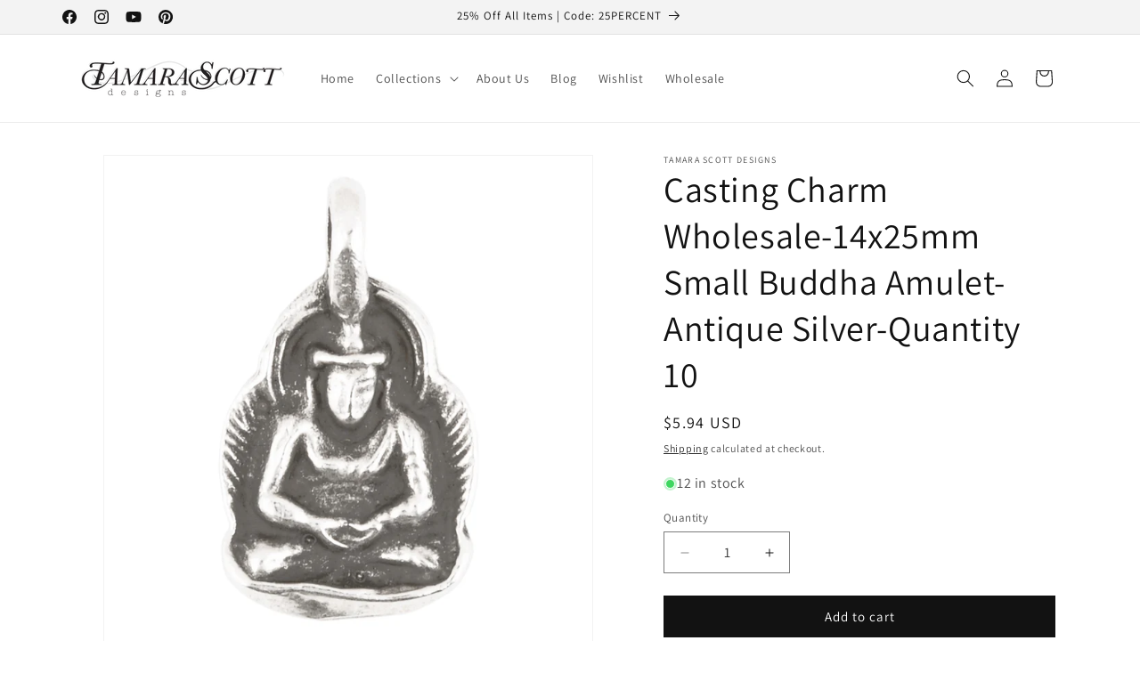

--- FILE ---
content_type: text/html; charset=utf-8
request_url: https://www.tamarascottdesigns.com/products/casting-charm-wholesale-14x25mm-small-buddha-amulet-antique-silver-quantity-10
body_size: 47908
content:
<!doctype html>
<html class="js" lang="en">
  <head>
    <meta charset="utf-8">
    <meta http-equiv="X-UA-Compatible" content="IE=edge">
    <meta name="viewport" content="width=device-width,initial-scale=1">
    <meta name="theme-color" content="">
    <link rel="canonical" href="https://www.tamarascottdesigns.com/products/casting-charm-wholesale-14x25mm-small-buddha-amulet-antique-silver-quantity-10"><link rel="icon" type="image/png" href="//www.tamarascottdesigns.com/cdn/shop/files/favicon_3c767d3e-9ad9-4b54-af71-885d5d51675b.png?crop=center&height=32&v=1613524324&width=32"><link rel="preconnect" href="https://fonts.shopifycdn.com" crossorigin><title>
      Casting Charm Wholesale - 14x25mm Small Buddha - Silver - Tamara Scott Designs
</title>

    
      <meta name="description" content="Casting Charm Wholesale - 14x25mm Small Buddha Amulet - Antique Silver - Metal Beads - Buy Beads Online - Mykonos Beads Wholesale -tamarascottdesigns.com">
    

    

<meta property="og:site_name" content="Tamara Scott Designs">
<meta property="og:url" content="https://www.tamarascottdesigns.com/products/casting-charm-wholesale-14x25mm-small-buddha-amulet-antique-silver-quantity-10">
<meta property="og:title" content="Casting Charm Wholesale - 14x25mm Small Buddha - Silver - Tamara Scott Designs">
<meta property="og:type" content="product">
<meta property="og:description" content="Casting Charm Wholesale - 14x25mm Small Buddha Amulet - Antique Silver - Metal Beads - Buy Beads Online - Mykonos Beads Wholesale -tamarascottdesigns.com"><meta property="og:image" content="http://www.tamarascottdesigns.com/cdn/shop/products/casting-charm-14x25mm-small-buddha-amulet-antique-silver-2_f60783e5-9208-4585-a549-ffc6e7714ebc.jpg?v=1598699402">
  <meta property="og:image:secure_url" content="https://www.tamarascottdesigns.com/cdn/shop/products/casting-charm-14x25mm-small-buddha-amulet-antique-silver-2_f60783e5-9208-4585-a549-ffc6e7714ebc.jpg?v=1598699402">
  <meta property="og:image:width" content="800">
  <meta property="og:image:height" content="800"><meta property="og:price:amount" content="5.94">
  <meta property="og:price:currency" content="USD"><meta name="twitter:card" content="summary_large_image">
<meta name="twitter:title" content="Casting Charm Wholesale - 14x25mm Small Buddha - Silver - Tamara Scott Designs">
<meta name="twitter:description" content="Casting Charm Wholesale - 14x25mm Small Buddha Amulet - Antique Silver - Metal Beads - Buy Beads Online - Mykonos Beads Wholesale -tamarascottdesigns.com">


    <script src="//www.tamarascottdesigns.com/cdn/shop/t/86/assets/constants.js?v=132983761750457495441732044581" defer="defer"></script>
    <script src="//www.tamarascottdesigns.com/cdn/shop/t/86/assets/pubsub.js?v=158357773527763999511732044581" defer="defer"></script>
    <script src="//www.tamarascottdesigns.com/cdn/shop/t/86/assets/global.js?v=152862011079830610291732044581" defer="defer"></script>
    <script src="//www.tamarascottdesigns.com/cdn/shop/t/86/assets/details-disclosure.js?v=13653116266235556501732044581" defer="defer"></script>
    <script src="//www.tamarascottdesigns.com/cdn/shop/t/86/assets/details-modal.js?v=25581673532751508451732044581" defer="defer"></script>
    <script src="//www.tamarascottdesigns.com/cdn/shop/t/86/assets/search-form.js?v=133129549252120666541732044581" defer="defer"></script><script src="//www.tamarascottdesigns.com/cdn/shop/t/86/assets/animations.js?v=88693664871331136111732044581" defer="defer"></script><script>window.performance && window.performance.mark && window.performance.mark('shopify.content_for_header.start');</script><meta name="google-site-verification" content="YorlaV_mQ212rG7f7oeFXBy3qGB7-H5nhuRu9Qcc2TE">
<meta id="shopify-digital-wallet" name="shopify-digital-wallet" content="/6398137/digital_wallets/dialog">
<meta name="shopify-checkout-api-token" content="32e52586341d90ad0a3c47125d07a95b">
<meta id="in-context-paypal-metadata" data-shop-id="6398137" data-venmo-supported="false" data-environment="production" data-locale="en_US" data-paypal-v4="true" data-currency="USD">
<link rel="alternate" type="application/json+oembed" href="https://www.tamarascottdesigns.com/products/casting-charm-wholesale-14x25mm-small-buddha-amulet-antique-silver-quantity-10.oembed">
<script async="async" src="/checkouts/internal/preloads.js?locale=en-US"></script>
<link rel="preconnect" href="https://shop.app" crossorigin="anonymous">
<script async="async" src="https://shop.app/checkouts/internal/preloads.js?locale=en-US&shop_id=6398137" crossorigin="anonymous"></script>
<script id="apple-pay-shop-capabilities" type="application/json">{"shopId":6398137,"countryCode":"US","currencyCode":"USD","merchantCapabilities":["supports3DS"],"merchantId":"gid:\/\/shopify\/Shop\/6398137","merchantName":"Tamara Scott Designs","requiredBillingContactFields":["postalAddress","email","phone"],"requiredShippingContactFields":["postalAddress","email","phone"],"shippingType":"shipping","supportedNetworks":["visa","masterCard","amex","discover","elo","jcb"],"total":{"type":"pending","label":"Tamara Scott Designs","amount":"1.00"},"shopifyPaymentsEnabled":true,"supportsSubscriptions":true}</script>
<script id="shopify-features" type="application/json">{"accessToken":"32e52586341d90ad0a3c47125d07a95b","betas":["rich-media-storefront-analytics"],"domain":"www.tamarascottdesigns.com","predictiveSearch":true,"shopId":6398137,"locale":"en"}</script>
<script>var Shopify = Shopify || {};
Shopify.shop = "tamarascottdesigns.myshopify.com";
Shopify.locale = "en";
Shopify.currency = {"active":"USD","rate":"1.0"};
Shopify.country = "US";
Shopify.theme = {"name":"YOTPO | Dawn 15.2.0 11-14-24","id":140852035751,"schema_name":"Dawn","schema_version":"15.2.0","theme_store_id":887,"role":"main"};
Shopify.theme.handle = "null";
Shopify.theme.style = {"id":null,"handle":null};
Shopify.cdnHost = "www.tamarascottdesigns.com/cdn";
Shopify.routes = Shopify.routes || {};
Shopify.routes.root = "/";</script>
<script type="module">!function(o){(o.Shopify=o.Shopify||{}).modules=!0}(window);</script>
<script>!function(o){function n(){var o=[];function n(){o.push(Array.prototype.slice.apply(arguments))}return n.q=o,n}var t=o.Shopify=o.Shopify||{};t.loadFeatures=n(),t.autoloadFeatures=n()}(window);</script>
<script>
  window.ShopifyPay = window.ShopifyPay || {};
  window.ShopifyPay.apiHost = "shop.app\/pay";
  window.ShopifyPay.redirectState = null;
</script>
<script id="shop-js-analytics" type="application/json">{"pageType":"product"}</script>
<script defer="defer" async type="module" src="//www.tamarascottdesigns.com/cdn/shopifycloud/shop-js/modules/v2/client.init-shop-cart-sync_BT-GjEfc.en.esm.js"></script>
<script defer="defer" async type="module" src="//www.tamarascottdesigns.com/cdn/shopifycloud/shop-js/modules/v2/chunk.common_D58fp_Oc.esm.js"></script>
<script defer="defer" async type="module" src="//www.tamarascottdesigns.com/cdn/shopifycloud/shop-js/modules/v2/chunk.modal_xMitdFEc.esm.js"></script>
<script type="module">
  await import("//www.tamarascottdesigns.com/cdn/shopifycloud/shop-js/modules/v2/client.init-shop-cart-sync_BT-GjEfc.en.esm.js");
await import("//www.tamarascottdesigns.com/cdn/shopifycloud/shop-js/modules/v2/chunk.common_D58fp_Oc.esm.js");
await import("//www.tamarascottdesigns.com/cdn/shopifycloud/shop-js/modules/v2/chunk.modal_xMitdFEc.esm.js");

  window.Shopify.SignInWithShop?.initShopCartSync?.({"fedCMEnabled":true,"windoidEnabled":true});

</script>
<script defer="defer" async type="module" src="//www.tamarascottdesigns.com/cdn/shopifycloud/shop-js/modules/v2/client.payment-terms_Ci9AEqFq.en.esm.js"></script>
<script defer="defer" async type="module" src="//www.tamarascottdesigns.com/cdn/shopifycloud/shop-js/modules/v2/chunk.common_D58fp_Oc.esm.js"></script>
<script defer="defer" async type="module" src="//www.tamarascottdesigns.com/cdn/shopifycloud/shop-js/modules/v2/chunk.modal_xMitdFEc.esm.js"></script>
<script type="module">
  await import("//www.tamarascottdesigns.com/cdn/shopifycloud/shop-js/modules/v2/client.payment-terms_Ci9AEqFq.en.esm.js");
await import("//www.tamarascottdesigns.com/cdn/shopifycloud/shop-js/modules/v2/chunk.common_D58fp_Oc.esm.js");
await import("//www.tamarascottdesigns.com/cdn/shopifycloud/shop-js/modules/v2/chunk.modal_xMitdFEc.esm.js");

  
</script>
<script>
  window.Shopify = window.Shopify || {};
  if (!window.Shopify.featureAssets) window.Shopify.featureAssets = {};
  window.Shopify.featureAssets['shop-js'] = {"shop-cart-sync":["modules/v2/client.shop-cart-sync_DZOKe7Ll.en.esm.js","modules/v2/chunk.common_D58fp_Oc.esm.js","modules/v2/chunk.modal_xMitdFEc.esm.js"],"init-fed-cm":["modules/v2/client.init-fed-cm_B6oLuCjv.en.esm.js","modules/v2/chunk.common_D58fp_Oc.esm.js","modules/v2/chunk.modal_xMitdFEc.esm.js"],"shop-cash-offers":["modules/v2/client.shop-cash-offers_D2sdYoxE.en.esm.js","modules/v2/chunk.common_D58fp_Oc.esm.js","modules/v2/chunk.modal_xMitdFEc.esm.js"],"shop-login-button":["modules/v2/client.shop-login-button_QeVjl5Y3.en.esm.js","modules/v2/chunk.common_D58fp_Oc.esm.js","modules/v2/chunk.modal_xMitdFEc.esm.js"],"pay-button":["modules/v2/client.pay-button_DXTOsIq6.en.esm.js","modules/v2/chunk.common_D58fp_Oc.esm.js","modules/v2/chunk.modal_xMitdFEc.esm.js"],"shop-button":["modules/v2/client.shop-button_DQZHx9pm.en.esm.js","modules/v2/chunk.common_D58fp_Oc.esm.js","modules/v2/chunk.modal_xMitdFEc.esm.js"],"avatar":["modules/v2/client.avatar_BTnouDA3.en.esm.js"],"init-windoid":["modules/v2/client.init-windoid_CR1B-cfM.en.esm.js","modules/v2/chunk.common_D58fp_Oc.esm.js","modules/v2/chunk.modal_xMitdFEc.esm.js"],"init-shop-for-new-customer-accounts":["modules/v2/client.init-shop-for-new-customer-accounts_C_vY_xzh.en.esm.js","modules/v2/client.shop-login-button_QeVjl5Y3.en.esm.js","modules/v2/chunk.common_D58fp_Oc.esm.js","modules/v2/chunk.modal_xMitdFEc.esm.js"],"init-shop-email-lookup-coordinator":["modules/v2/client.init-shop-email-lookup-coordinator_BI7n9ZSv.en.esm.js","modules/v2/chunk.common_D58fp_Oc.esm.js","modules/v2/chunk.modal_xMitdFEc.esm.js"],"init-shop-cart-sync":["modules/v2/client.init-shop-cart-sync_BT-GjEfc.en.esm.js","modules/v2/chunk.common_D58fp_Oc.esm.js","modules/v2/chunk.modal_xMitdFEc.esm.js"],"shop-toast-manager":["modules/v2/client.shop-toast-manager_DiYdP3xc.en.esm.js","modules/v2/chunk.common_D58fp_Oc.esm.js","modules/v2/chunk.modal_xMitdFEc.esm.js"],"init-customer-accounts":["modules/v2/client.init-customer-accounts_D9ZNqS-Q.en.esm.js","modules/v2/client.shop-login-button_QeVjl5Y3.en.esm.js","modules/v2/chunk.common_D58fp_Oc.esm.js","modules/v2/chunk.modal_xMitdFEc.esm.js"],"init-customer-accounts-sign-up":["modules/v2/client.init-customer-accounts-sign-up_iGw4briv.en.esm.js","modules/v2/client.shop-login-button_QeVjl5Y3.en.esm.js","modules/v2/chunk.common_D58fp_Oc.esm.js","modules/v2/chunk.modal_xMitdFEc.esm.js"],"shop-follow-button":["modules/v2/client.shop-follow-button_CqMgW2wH.en.esm.js","modules/v2/chunk.common_D58fp_Oc.esm.js","modules/v2/chunk.modal_xMitdFEc.esm.js"],"checkout-modal":["modules/v2/client.checkout-modal_xHeaAweL.en.esm.js","modules/v2/chunk.common_D58fp_Oc.esm.js","modules/v2/chunk.modal_xMitdFEc.esm.js"],"shop-login":["modules/v2/client.shop-login_D91U-Q7h.en.esm.js","modules/v2/chunk.common_D58fp_Oc.esm.js","modules/v2/chunk.modal_xMitdFEc.esm.js"],"lead-capture":["modules/v2/client.lead-capture_BJmE1dJe.en.esm.js","modules/v2/chunk.common_D58fp_Oc.esm.js","modules/v2/chunk.modal_xMitdFEc.esm.js"],"payment-terms":["modules/v2/client.payment-terms_Ci9AEqFq.en.esm.js","modules/v2/chunk.common_D58fp_Oc.esm.js","modules/v2/chunk.modal_xMitdFEc.esm.js"]};
</script>
<script>(function() {
  var isLoaded = false;
  function asyncLoad() {
    if (isLoaded) return;
    isLoaded = true;
    var urls = ["https:\/\/chimpstatic.com\/mcjs-connected\/js\/users\/58c6731d14000a5385f95822b\/9bd88ec312a9214c2058edfdf.js?shop=tamarascottdesigns.myshopify.com","\/\/cdn.shopify.com\/proxy\/9c38b7e5efe14102b549bf2107eedc93c7a183fe8ea74aa2188f13539e52e85e\/bingshoppingtool-t2app-prod.trafficmanager.net\/uet\/tracking_script?shop=tamarascottdesigns.myshopify.com\u0026sp-cache-control=cHVibGljLCBtYXgtYWdlPTkwMA"];
    for (var i = 0; i < urls.length; i++) {
      var s = document.createElement('script');
      s.type = 'text/javascript';
      s.async = true;
      s.src = urls[i];
      var x = document.getElementsByTagName('script')[0];
      x.parentNode.insertBefore(s, x);
    }
  };
  if(window.attachEvent) {
    window.attachEvent('onload', asyncLoad);
  } else {
    window.addEventListener('load', asyncLoad, false);
  }
})();</script>
<script id="__st">var __st={"a":6398137,"offset":-18000,"reqid":"4fd87159-f60a-4530-a9eb-8ddb37f1d8ec-1769217626","pageurl":"www.tamarascottdesigns.com\/products\/casting-charm-wholesale-14x25mm-small-buddha-amulet-antique-silver-quantity-10","u":"e922bb4bdc57","p":"product","rtyp":"product","rid":5699911778471};</script>
<script>window.ShopifyPaypalV4VisibilityTracking = true;</script>
<script id="captcha-bootstrap">!function(){'use strict';const t='contact',e='account',n='new_comment',o=[[t,t],['blogs',n],['comments',n],[t,'customer']],c=[[e,'customer_login'],[e,'guest_login'],[e,'recover_customer_password'],[e,'create_customer']],r=t=>t.map((([t,e])=>`form[action*='/${t}']:not([data-nocaptcha='true']) input[name='form_type'][value='${e}']`)).join(','),a=t=>()=>t?[...document.querySelectorAll(t)].map((t=>t.form)):[];function s(){const t=[...o],e=r(t);return a(e)}const i='password',u='form_key',d=['recaptcha-v3-token','g-recaptcha-response','h-captcha-response',i],f=()=>{try{return window.sessionStorage}catch{return}},m='__shopify_v',_=t=>t.elements[u];function p(t,e,n=!1){try{const o=window.sessionStorage,c=JSON.parse(o.getItem(e)),{data:r}=function(t){const{data:e,action:n}=t;return t[m]||n?{data:e,action:n}:{data:t,action:n}}(c);for(const[e,n]of Object.entries(r))t.elements[e]&&(t.elements[e].value=n);n&&o.removeItem(e)}catch(o){console.error('form repopulation failed',{error:o})}}const l='form_type',E='cptcha';function T(t){t.dataset[E]=!0}const w=window,h=w.document,L='Shopify',v='ce_forms',y='captcha';let A=!1;((t,e)=>{const n=(g='f06e6c50-85a8-45c8-87d0-21a2b65856fe',I='https://cdn.shopify.com/shopifycloud/storefront-forms-hcaptcha/ce_storefront_forms_captcha_hcaptcha.v1.5.2.iife.js',D={infoText:'Protected by hCaptcha',privacyText:'Privacy',termsText:'Terms'},(t,e,n)=>{const o=w[L][v],c=o.bindForm;if(c)return c(t,g,e,D).then(n);var r;o.q.push([[t,g,e,D],n]),r=I,A||(h.body.append(Object.assign(h.createElement('script'),{id:'captcha-provider',async:!0,src:r})),A=!0)});var g,I,D;w[L]=w[L]||{},w[L][v]=w[L][v]||{},w[L][v].q=[],w[L][y]=w[L][y]||{},w[L][y].protect=function(t,e){n(t,void 0,e),T(t)},Object.freeze(w[L][y]),function(t,e,n,w,h,L){const[v,y,A,g]=function(t,e,n){const i=e?o:[],u=t?c:[],d=[...i,...u],f=r(d),m=r(i),_=r(d.filter((([t,e])=>n.includes(e))));return[a(f),a(m),a(_),s()]}(w,h,L),I=t=>{const e=t.target;return e instanceof HTMLFormElement?e:e&&e.form},D=t=>v().includes(t);t.addEventListener('submit',(t=>{const e=I(t);if(!e)return;const n=D(e)&&!e.dataset.hcaptchaBound&&!e.dataset.recaptchaBound,o=_(e),c=g().includes(e)&&(!o||!o.value);(n||c)&&t.preventDefault(),c&&!n&&(function(t){try{if(!f())return;!function(t){const e=f();if(!e)return;const n=_(t);if(!n)return;const o=n.value;o&&e.removeItem(o)}(t);const e=Array.from(Array(32),(()=>Math.random().toString(36)[2])).join('');!function(t,e){_(t)||t.append(Object.assign(document.createElement('input'),{type:'hidden',name:u})),t.elements[u].value=e}(t,e),function(t,e){const n=f();if(!n)return;const o=[...t.querySelectorAll(`input[type='${i}']`)].map((({name:t})=>t)),c=[...d,...o],r={};for(const[a,s]of new FormData(t).entries())c.includes(a)||(r[a]=s);n.setItem(e,JSON.stringify({[m]:1,action:t.action,data:r}))}(t,e)}catch(e){console.error('failed to persist form',e)}}(e),e.submit())}));const S=(t,e)=>{t&&!t.dataset[E]&&(n(t,e.some((e=>e===t))),T(t))};for(const o of['focusin','change'])t.addEventListener(o,(t=>{const e=I(t);D(e)&&S(e,y())}));const B=e.get('form_key'),M=e.get(l),P=B&&M;t.addEventListener('DOMContentLoaded',(()=>{const t=y();if(P)for(const e of t)e.elements[l].value===M&&p(e,B);[...new Set([...A(),...v().filter((t=>'true'===t.dataset.shopifyCaptcha))])].forEach((e=>S(e,t)))}))}(h,new URLSearchParams(w.location.search),n,t,e,['guest_login'])})(!0,!0)}();</script>
<script integrity="sha256-4kQ18oKyAcykRKYeNunJcIwy7WH5gtpwJnB7kiuLZ1E=" data-source-attribution="shopify.loadfeatures" defer="defer" src="//www.tamarascottdesigns.com/cdn/shopifycloud/storefront/assets/storefront/load_feature-a0a9edcb.js" crossorigin="anonymous"></script>
<script crossorigin="anonymous" defer="defer" src="//www.tamarascottdesigns.com/cdn/shopifycloud/storefront/assets/shopify_pay/storefront-65b4c6d7.js?v=20250812"></script>
<script data-source-attribution="shopify.dynamic_checkout.dynamic.init">var Shopify=Shopify||{};Shopify.PaymentButton=Shopify.PaymentButton||{isStorefrontPortableWallets:!0,init:function(){window.Shopify.PaymentButton.init=function(){};var t=document.createElement("script");t.src="https://www.tamarascottdesigns.com/cdn/shopifycloud/portable-wallets/latest/portable-wallets.en.js",t.type="module",document.head.appendChild(t)}};
</script>
<script data-source-attribution="shopify.dynamic_checkout.buyer_consent">
  function portableWalletsHideBuyerConsent(e){var t=document.getElementById("shopify-buyer-consent"),n=document.getElementById("shopify-subscription-policy-button");t&&n&&(t.classList.add("hidden"),t.setAttribute("aria-hidden","true"),n.removeEventListener("click",e))}function portableWalletsShowBuyerConsent(e){var t=document.getElementById("shopify-buyer-consent"),n=document.getElementById("shopify-subscription-policy-button");t&&n&&(t.classList.remove("hidden"),t.removeAttribute("aria-hidden"),n.addEventListener("click",e))}window.Shopify?.PaymentButton&&(window.Shopify.PaymentButton.hideBuyerConsent=portableWalletsHideBuyerConsent,window.Shopify.PaymentButton.showBuyerConsent=portableWalletsShowBuyerConsent);
</script>
<script data-source-attribution="shopify.dynamic_checkout.cart.bootstrap">document.addEventListener("DOMContentLoaded",(function(){function t(){return document.querySelector("shopify-accelerated-checkout-cart, shopify-accelerated-checkout")}if(t())Shopify.PaymentButton.init();else{new MutationObserver((function(e,n){t()&&(Shopify.PaymentButton.init(),n.disconnect())})).observe(document.body,{childList:!0,subtree:!0})}}));
</script>
<link id="shopify-accelerated-checkout-styles" rel="stylesheet" media="screen" href="https://www.tamarascottdesigns.com/cdn/shopifycloud/portable-wallets/latest/accelerated-checkout-backwards-compat.css" crossorigin="anonymous">
<style id="shopify-accelerated-checkout-cart">
        #shopify-buyer-consent {
  margin-top: 1em;
  display: inline-block;
  width: 100%;
}

#shopify-buyer-consent.hidden {
  display: none;
}

#shopify-subscription-policy-button {
  background: none;
  border: none;
  padding: 0;
  text-decoration: underline;
  font-size: inherit;
  cursor: pointer;
}

#shopify-subscription-policy-button::before {
  box-shadow: none;
}

      </style>
<script id="sections-script" data-sections="header" defer="defer" src="//www.tamarascottdesigns.com/cdn/shop/t/86/compiled_assets/scripts.js?v=9539"></script>
<script>window.performance && window.performance.mark && window.performance.mark('shopify.content_for_header.end');</script>


    <style data-shopify>
      @font-face {
  font-family: Assistant;
  font-weight: 400;
  font-style: normal;
  font-display: swap;
  src: url("//www.tamarascottdesigns.com/cdn/fonts/assistant/assistant_n4.9120912a469cad1cc292572851508ca49d12e768.woff2") format("woff2"),
       url("//www.tamarascottdesigns.com/cdn/fonts/assistant/assistant_n4.6e9875ce64e0fefcd3f4446b7ec9036b3ddd2985.woff") format("woff");
}

      @font-face {
  font-family: Assistant;
  font-weight: 700;
  font-style: normal;
  font-display: swap;
  src: url("//www.tamarascottdesigns.com/cdn/fonts/assistant/assistant_n7.bf44452348ec8b8efa3aa3068825305886b1c83c.woff2") format("woff2"),
       url("//www.tamarascottdesigns.com/cdn/fonts/assistant/assistant_n7.0c887fee83f6b3bda822f1150b912c72da0f7b64.woff") format("woff");
}

      
      
      @font-face {
  font-family: Assistant;
  font-weight: 400;
  font-style: normal;
  font-display: swap;
  src: url("//www.tamarascottdesigns.com/cdn/fonts/assistant/assistant_n4.9120912a469cad1cc292572851508ca49d12e768.woff2") format("woff2"),
       url("//www.tamarascottdesigns.com/cdn/fonts/assistant/assistant_n4.6e9875ce64e0fefcd3f4446b7ec9036b3ddd2985.woff") format("woff");
}


      
        :root,
        .color-scheme-1 {
          --color-background: 255,255,255;
        
          --gradient-background: #ffffff;
        

        

        --color-foreground: 18,18,18;
        --color-background-contrast: 191,191,191;
        --color-shadow: 18,18,18;
        --color-button: 18,18,18;
        --color-button-text: 255,255,255;
        --color-secondary-button: 255,255,255;
        --color-secondary-button-text: 18,18,18;
        --color-link: 18,18,18;
        --color-badge-foreground: 18,18,18;
        --color-badge-background: 255,255,255;
        --color-badge-border: 18,18,18;
        --payment-terms-background-color: rgb(255 255 255);
      }
      
        
        .color-scheme-2 {
          --color-background: 243,243,243;
        
          --gradient-background: #f3f3f3;
        

        

        --color-foreground: 18,18,18;
        --color-background-contrast: 179,179,179;
        --color-shadow: 18,18,18;
        --color-button: 18,18,18;
        --color-button-text: 243,243,243;
        --color-secondary-button: 243,243,243;
        --color-secondary-button-text: 18,18,18;
        --color-link: 18,18,18;
        --color-badge-foreground: 18,18,18;
        --color-badge-background: 243,243,243;
        --color-badge-border: 18,18,18;
        --payment-terms-background-color: rgb(243 243 243);
      }
      
        
        .color-scheme-3 {
          --color-background: 36,40,51;
        
          --gradient-background: #242833;
        

        

        --color-foreground: 255,255,255;
        --color-background-contrast: 47,52,66;
        --color-shadow: 18,18,18;
        --color-button: 255,255,255;
        --color-button-text: 0,0,0;
        --color-secondary-button: 36,40,51;
        --color-secondary-button-text: 255,255,255;
        --color-link: 255,255,255;
        --color-badge-foreground: 255,255,255;
        --color-badge-background: 36,40,51;
        --color-badge-border: 255,255,255;
        --payment-terms-background-color: rgb(36 40 51);
      }
      
        
        .color-scheme-4 {
          --color-background: 18,18,18;
        
          --gradient-background: #121212;
        

        

        --color-foreground: 255,255,255;
        --color-background-contrast: 146,146,146;
        --color-shadow: 18,18,18;
        --color-button: 255,255,255;
        --color-button-text: 18,18,18;
        --color-secondary-button: 18,18,18;
        --color-secondary-button-text: 255,255,255;
        --color-link: 255,255,255;
        --color-badge-foreground: 255,255,255;
        --color-badge-background: 18,18,18;
        --color-badge-border: 255,255,255;
        --payment-terms-background-color: rgb(18 18 18);
      }
      
        
        .color-scheme-5 {
          --color-background: 51,79,180;
        
          --gradient-background: #334fb4;
        

        

        --color-foreground: 255,255,255;
        --color-background-contrast: 23,35,81;
        --color-shadow: 18,18,18;
        --color-button: 255,255,255;
        --color-button-text: 51,79,180;
        --color-secondary-button: 51,79,180;
        --color-secondary-button-text: 255,255,255;
        --color-link: 255,255,255;
        --color-badge-foreground: 255,255,255;
        --color-badge-background: 51,79,180;
        --color-badge-border: 255,255,255;
        --payment-terms-background-color: rgb(51 79 180);
      }
      

      body, .color-scheme-1, .color-scheme-2, .color-scheme-3, .color-scheme-4, .color-scheme-5 {
        color: rgba(var(--color-foreground), 0.75);
        background-color: rgb(var(--color-background));
      }

      :root {
        --font-body-family: Assistant, sans-serif;
        --font-body-style: normal;
        --font-body-weight: 400;
        --font-body-weight-bold: 700;

        --font-heading-family: Assistant, sans-serif;
        --font-heading-style: normal;
        --font-heading-weight: 400;

        --font-body-scale: 1.0;
        --font-heading-scale: 1.0;

        --media-padding: px;
        --media-border-opacity: 0.05;
        --media-border-width: 1px;
        --media-radius: 0px;
        --media-shadow-opacity: 0.0;
        --media-shadow-horizontal-offset: 0px;
        --media-shadow-vertical-offset: 4px;
        --media-shadow-blur-radius: 5px;
        --media-shadow-visible: 0;

        --page-width: 120rem;
        --page-width-margin: 0rem;

        --product-card-image-padding: 0.0rem;
        --product-card-corner-radius: 0.0rem;
        --product-card-text-alignment: left;
        --product-card-border-width: 0.0rem;
        --product-card-border-opacity: 0.1;
        --product-card-shadow-opacity: 0.0;
        --product-card-shadow-visible: 0;
        --product-card-shadow-horizontal-offset: 0.0rem;
        --product-card-shadow-vertical-offset: 0.4rem;
        --product-card-shadow-blur-radius: 0.5rem;

        --collection-card-image-padding: 0.0rem;
        --collection-card-corner-radius: 0.0rem;
        --collection-card-text-alignment: left;
        --collection-card-border-width: 0.0rem;
        --collection-card-border-opacity: 0.1;
        --collection-card-shadow-opacity: 0.0;
        --collection-card-shadow-visible: 0;
        --collection-card-shadow-horizontal-offset: 0.0rem;
        --collection-card-shadow-vertical-offset: 0.4rem;
        --collection-card-shadow-blur-radius: 0.5rem;

        --blog-card-image-padding: 0.0rem;
        --blog-card-corner-radius: 0.0rem;
        --blog-card-text-alignment: left;
        --blog-card-border-width: 0.0rem;
        --blog-card-border-opacity: 0.1;
        --blog-card-shadow-opacity: 0.0;
        --blog-card-shadow-visible: 0;
        --blog-card-shadow-horizontal-offset: 0.0rem;
        --blog-card-shadow-vertical-offset: 0.4rem;
        --blog-card-shadow-blur-radius: 0.5rem;

        --badge-corner-radius: 4.0rem;

        --popup-border-width: 1px;
        --popup-border-opacity: 0.1;
        --popup-corner-radius: 0px;
        --popup-shadow-opacity: 0.05;
        --popup-shadow-horizontal-offset: 0px;
        --popup-shadow-vertical-offset: 4px;
        --popup-shadow-blur-radius: 5px;

        --drawer-border-width: 1px;
        --drawer-border-opacity: 0.1;
        --drawer-shadow-opacity: 0.0;
        --drawer-shadow-horizontal-offset: 0px;
        --drawer-shadow-vertical-offset: 4px;
        --drawer-shadow-blur-radius: 5px;

        --spacing-sections-desktop: 0px;
        --spacing-sections-mobile: 0px;

        --grid-desktop-vertical-spacing: 8px;
        --grid-desktop-horizontal-spacing: 8px;
        --grid-mobile-vertical-spacing: 4px;
        --grid-mobile-horizontal-spacing: 4px;

        --text-boxes-border-opacity: 0.1;
        --text-boxes-border-width: 0px;
        --text-boxes-radius: 0px;
        --text-boxes-shadow-opacity: 0.0;
        --text-boxes-shadow-visible: 0;
        --text-boxes-shadow-horizontal-offset: 0px;
        --text-boxes-shadow-vertical-offset: 4px;
        --text-boxes-shadow-blur-radius: 5px;

        --buttons-radius: 0px;
        --buttons-radius-outset: 0px;
        --buttons-border-width: 1px;
        --buttons-border-opacity: 1.0;
        --buttons-shadow-opacity: 0.0;
        --buttons-shadow-visible: 0;
        --buttons-shadow-horizontal-offset: 0px;
        --buttons-shadow-vertical-offset: 4px;
        --buttons-shadow-blur-radius: 5px;
        --buttons-border-offset: 0px;

        --inputs-radius: 0px;
        --inputs-border-width: 1px;
        --inputs-border-opacity: 0.55;
        --inputs-shadow-opacity: 0.0;
        --inputs-shadow-horizontal-offset: 0px;
        --inputs-margin-offset: 0px;
        --inputs-shadow-vertical-offset: 4px;
        --inputs-shadow-blur-radius: 5px;
        --inputs-radius-outset: 0px;

        --variant-pills-radius: 40px;
        --variant-pills-border-width: 1px;
        --variant-pills-border-opacity: 0.55;
        --variant-pills-shadow-opacity: 0.0;
        --variant-pills-shadow-horizontal-offset: 0px;
        --variant-pills-shadow-vertical-offset: 4px;
        --variant-pills-shadow-blur-radius: 5px;
      }

      *,
      *::before,
      *::after {
        box-sizing: inherit;
      }

      html {
        box-sizing: border-box;
        font-size: calc(var(--font-body-scale) * 62.5%);
        height: 100%;
      }

      body {
        display: grid;
        grid-template-rows: auto auto 1fr auto;
        grid-template-columns: 100%;
        min-height: 100%;
        margin: 0;
        font-size: 1.5rem;
        letter-spacing: 0.06rem;
        line-height: calc(1 + 0.8 / var(--font-body-scale));
        font-family: var(--font-body-family);
        font-style: var(--font-body-style);
        font-weight: var(--font-body-weight);
      }

      @media screen and (min-width: 750px) {
        body {
          font-size: 1.6rem;
        }
      }
    </style>

    <link href="//www.tamarascottdesigns.com/cdn/shop/t/86/assets/base.css?v=159841507637079171801732044581" rel="stylesheet" type="text/css" media="all" />
    <link rel="stylesheet" href="//www.tamarascottdesigns.com/cdn/shop/t/86/assets/component-cart-items.css?v=123238115697927560811732044581" media="print" onload="this.media='all'"><link href="//www.tamarascottdesigns.com/cdn/shop/t/86/assets/component-cart-drawer.css?v=112801333748515159671732044581" rel="stylesheet" type="text/css" media="all" />
      <link href="//www.tamarascottdesigns.com/cdn/shop/t/86/assets/component-cart.css?v=164708765130180853531732044581" rel="stylesheet" type="text/css" media="all" />
      <link href="//www.tamarascottdesigns.com/cdn/shop/t/86/assets/component-totals.css?v=15906652033866631521732044581" rel="stylesheet" type="text/css" media="all" />
      <link href="//www.tamarascottdesigns.com/cdn/shop/t/86/assets/component-price.css?v=70172745017360139101732044581" rel="stylesheet" type="text/css" media="all" />
      <link href="//www.tamarascottdesigns.com/cdn/shop/t/86/assets/component-discounts.css?v=152760482443307489271732044581" rel="stylesheet" type="text/css" media="all" />

      <link rel="preload" as="font" href="//www.tamarascottdesigns.com/cdn/fonts/assistant/assistant_n4.9120912a469cad1cc292572851508ca49d12e768.woff2" type="font/woff2" crossorigin>
      

      <link rel="preload" as="font" href="//www.tamarascottdesigns.com/cdn/fonts/assistant/assistant_n4.9120912a469cad1cc292572851508ca49d12e768.woff2" type="font/woff2" crossorigin>
      
<link
        rel="stylesheet"
        href="//www.tamarascottdesigns.com/cdn/shop/t/86/assets/component-predictive-search.css?v=118923337488134913561732044581"
        media="print"
        onload="this.media='all'"
      ><script>
      if (Shopify.designMode) {
        document.documentElement.classList.add('shopify-design-mode');
      }
    </script>
  <!-- BEGIN app block: shopify://apps/yotpo-product-reviews/blocks/settings/eb7dfd7d-db44-4334-bc49-c893b51b36cf -->


  <script type="text/javascript" src="https://cdn-widgetsrepository.yotpo.com/v1/loader/bGQmc8wmA8YVT7XcOlg7MnF6G3R8ChNg93RVPd2x?languageCode=en" async></script>



  
<!-- END app block --><!-- BEGIN app block: shopify://apps/yotpo-product-reviews/blocks/reviews_tab/eb7dfd7d-db44-4334-bc49-c893b51b36cf -->



<!-- END app block --><link href="https://monorail-edge.shopifysvc.com" rel="dns-prefetch">
<script>(function(){if ("sendBeacon" in navigator && "performance" in window) {try {var session_token_from_headers = performance.getEntriesByType('navigation')[0].serverTiming.find(x => x.name == '_s').description;} catch {var session_token_from_headers = undefined;}var session_cookie_matches = document.cookie.match(/_shopify_s=([^;]*)/);var session_token_from_cookie = session_cookie_matches && session_cookie_matches.length === 2 ? session_cookie_matches[1] : "";var session_token = session_token_from_headers || session_token_from_cookie || "";function handle_abandonment_event(e) {var entries = performance.getEntries().filter(function(entry) {return /monorail-edge.shopifysvc.com/.test(entry.name);});if (!window.abandonment_tracked && entries.length === 0) {window.abandonment_tracked = true;var currentMs = Date.now();var navigation_start = performance.timing.navigationStart;var payload = {shop_id: 6398137,url: window.location.href,navigation_start,duration: currentMs - navigation_start,session_token,page_type: "product"};window.navigator.sendBeacon("https://monorail-edge.shopifysvc.com/v1/produce", JSON.stringify({schema_id: "online_store_buyer_site_abandonment/1.1",payload: payload,metadata: {event_created_at_ms: currentMs,event_sent_at_ms: currentMs}}));}}window.addEventListener('pagehide', handle_abandonment_event);}}());</script>
<script id="web-pixels-manager-setup">(function e(e,d,r,n,o){if(void 0===o&&(o={}),!Boolean(null===(a=null===(i=window.Shopify)||void 0===i?void 0:i.analytics)||void 0===a?void 0:a.replayQueue)){var i,a;window.Shopify=window.Shopify||{};var t=window.Shopify;t.analytics=t.analytics||{};var s=t.analytics;s.replayQueue=[],s.publish=function(e,d,r){return s.replayQueue.push([e,d,r]),!0};try{self.performance.mark("wpm:start")}catch(e){}var l=function(){var e={modern:/Edge?\/(1{2}[4-9]|1[2-9]\d|[2-9]\d{2}|\d{4,})\.\d+(\.\d+|)|Firefox\/(1{2}[4-9]|1[2-9]\d|[2-9]\d{2}|\d{4,})\.\d+(\.\d+|)|Chrom(ium|e)\/(9{2}|\d{3,})\.\d+(\.\d+|)|(Maci|X1{2}).+ Version\/(15\.\d+|(1[6-9]|[2-9]\d|\d{3,})\.\d+)([,.]\d+|)( \(\w+\)|)( Mobile\/\w+|) Safari\/|Chrome.+OPR\/(9{2}|\d{3,})\.\d+\.\d+|(CPU[ +]OS|iPhone[ +]OS|CPU[ +]iPhone|CPU IPhone OS|CPU iPad OS)[ +]+(15[._]\d+|(1[6-9]|[2-9]\d|\d{3,})[._]\d+)([._]\d+|)|Android:?[ /-](13[3-9]|1[4-9]\d|[2-9]\d{2}|\d{4,})(\.\d+|)(\.\d+|)|Android.+Firefox\/(13[5-9]|1[4-9]\d|[2-9]\d{2}|\d{4,})\.\d+(\.\d+|)|Android.+Chrom(ium|e)\/(13[3-9]|1[4-9]\d|[2-9]\d{2}|\d{4,})\.\d+(\.\d+|)|SamsungBrowser\/([2-9]\d|\d{3,})\.\d+/,legacy:/Edge?\/(1[6-9]|[2-9]\d|\d{3,})\.\d+(\.\d+|)|Firefox\/(5[4-9]|[6-9]\d|\d{3,})\.\d+(\.\d+|)|Chrom(ium|e)\/(5[1-9]|[6-9]\d|\d{3,})\.\d+(\.\d+|)([\d.]+$|.*Safari\/(?![\d.]+ Edge\/[\d.]+$))|(Maci|X1{2}).+ Version\/(10\.\d+|(1[1-9]|[2-9]\d|\d{3,})\.\d+)([,.]\d+|)( \(\w+\)|)( Mobile\/\w+|) Safari\/|Chrome.+OPR\/(3[89]|[4-9]\d|\d{3,})\.\d+\.\d+|(CPU[ +]OS|iPhone[ +]OS|CPU[ +]iPhone|CPU IPhone OS|CPU iPad OS)[ +]+(10[._]\d+|(1[1-9]|[2-9]\d|\d{3,})[._]\d+)([._]\d+|)|Android:?[ /-](13[3-9]|1[4-9]\d|[2-9]\d{2}|\d{4,})(\.\d+|)(\.\d+|)|Mobile Safari.+OPR\/([89]\d|\d{3,})\.\d+\.\d+|Android.+Firefox\/(13[5-9]|1[4-9]\d|[2-9]\d{2}|\d{4,})\.\d+(\.\d+|)|Android.+Chrom(ium|e)\/(13[3-9]|1[4-9]\d|[2-9]\d{2}|\d{4,})\.\d+(\.\d+|)|Android.+(UC? ?Browser|UCWEB|U3)[ /]?(15\.([5-9]|\d{2,})|(1[6-9]|[2-9]\d|\d{3,})\.\d+)\.\d+|SamsungBrowser\/(5\.\d+|([6-9]|\d{2,})\.\d+)|Android.+MQ{2}Browser\/(14(\.(9|\d{2,})|)|(1[5-9]|[2-9]\d|\d{3,})(\.\d+|))(\.\d+|)|K[Aa][Ii]OS\/(3\.\d+|([4-9]|\d{2,})\.\d+)(\.\d+|)/},d=e.modern,r=e.legacy,n=navigator.userAgent;return n.match(d)?"modern":n.match(r)?"legacy":"unknown"}(),u="modern"===l?"modern":"legacy",c=(null!=n?n:{modern:"",legacy:""})[u],f=function(e){return[e.baseUrl,"/wpm","/b",e.hashVersion,"modern"===e.buildTarget?"m":"l",".js"].join("")}({baseUrl:d,hashVersion:r,buildTarget:u}),m=function(e){var d=e.version,r=e.bundleTarget,n=e.surface,o=e.pageUrl,i=e.monorailEndpoint;return{emit:function(e){var a=e.status,t=e.errorMsg,s=(new Date).getTime(),l=JSON.stringify({metadata:{event_sent_at_ms:s},events:[{schema_id:"web_pixels_manager_load/3.1",payload:{version:d,bundle_target:r,page_url:o,status:a,surface:n,error_msg:t},metadata:{event_created_at_ms:s}}]});if(!i)return console&&console.warn&&console.warn("[Web Pixels Manager] No Monorail endpoint provided, skipping logging."),!1;try{return self.navigator.sendBeacon.bind(self.navigator)(i,l)}catch(e){}var u=new XMLHttpRequest;try{return u.open("POST",i,!0),u.setRequestHeader("Content-Type","text/plain"),u.send(l),!0}catch(e){return console&&console.warn&&console.warn("[Web Pixels Manager] Got an unhandled error while logging to Monorail."),!1}}}}({version:r,bundleTarget:l,surface:e.surface,pageUrl:self.location.href,monorailEndpoint:e.monorailEndpoint});try{o.browserTarget=l,function(e){var d=e.src,r=e.async,n=void 0===r||r,o=e.onload,i=e.onerror,a=e.sri,t=e.scriptDataAttributes,s=void 0===t?{}:t,l=document.createElement("script"),u=document.querySelector("head"),c=document.querySelector("body");if(l.async=n,l.src=d,a&&(l.integrity=a,l.crossOrigin="anonymous"),s)for(var f in s)if(Object.prototype.hasOwnProperty.call(s,f))try{l.dataset[f]=s[f]}catch(e){}if(o&&l.addEventListener("load",o),i&&l.addEventListener("error",i),u)u.appendChild(l);else{if(!c)throw new Error("Did not find a head or body element to append the script");c.appendChild(l)}}({src:f,async:!0,onload:function(){if(!function(){var e,d;return Boolean(null===(d=null===(e=window.Shopify)||void 0===e?void 0:e.analytics)||void 0===d?void 0:d.initialized)}()){var d=window.webPixelsManager.init(e)||void 0;if(d){var r=window.Shopify.analytics;r.replayQueue.forEach((function(e){var r=e[0],n=e[1],o=e[2];d.publishCustomEvent(r,n,o)})),r.replayQueue=[],r.publish=d.publishCustomEvent,r.visitor=d.visitor,r.initialized=!0}}},onerror:function(){return m.emit({status:"failed",errorMsg:"".concat(f," has failed to load")})},sri:function(e){var d=/^sha384-[A-Za-z0-9+/=]+$/;return"string"==typeof e&&d.test(e)}(c)?c:"",scriptDataAttributes:o}),m.emit({status:"loading"})}catch(e){m.emit({status:"failed",errorMsg:(null==e?void 0:e.message)||"Unknown error"})}}})({shopId: 6398137,storefrontBaseUrl: "https://www.tamarascottdesigns.com",extensionsBaseUrl: "https://extensions.shopifycdn.com/cdn/shopifycloud/web-pixels-manager",monorailEndpoint: "https://monorail-edge.shopifysvc.com/unstable/produce_batch",surface: "storefront-renderer",enabledBetaFlags: ["2dca8a86"],webPixelsConfigList: [{"id":"1445462183","configuration":"{\"yotpoStoreId\":\"bGQmc8wmA8YVT7XcOlg7MnF6G3R8ChNg93RVPd2x\"}","eventPayloadVersion":"v1","runtimeContext":"STRICT","scriptVersion":"8bb37a256888599d9a3d57f0551d3859","type":"APP","apiClientId":70132,"privacyPurposes":["ANALYTICS","MARKETING","SALE_OF_DATA"],"dataSharingAdjustments":{"protectedCustomerApprovalScopes":["read_customer_address","read_customer_email","read_customer_name","read_customer_personal_data","read_customer_phone"]}},{"id":"746979495","configuration":"{\"swymApiEndpoint\":\"https:\/\/swymstore-v3starter-01.swymrelay.com\",\"swymTier\":\"v3starter-01\"}","eventPayloadVersion":"v1","runtimeContext":"STRICT","scriptVersion":"5b6f6917e306bc7f24523662663331c0","type":"APP","apiClientId":1350849,"privacyPurposes":["ANALYTICS","MARKETING","PREFERENCES"],"dataSharingAdjustments":{"protectedCustomerApprovalScopes":["read_customer_email","read_customer_name","read_customer_personal_data","read_customer_phone"]}},{"id":"578486439","configuration":"{\"config\":\"{\\\"pixel_id\\\":\\\"G-RXDQCN2N7Y\\\",\\\"target_country\\\":\\\"US\\\",\\\"gtag_events\\\":[{\\\"type\\\":\\\"begin_checkout\\\",\\\"action_label\\\":[\\\"G-RXDQCN2N7Y\\\",\\\"AW-1011477307\\\/qMmZCOmUwIsBELvWp-ID\\\"]},{\\\"type\\\":\\\"search\\\",\\\"action_label\\\":[\\\"G-RXDQCN2N7Y\\\",\\\"AW-1011477307\\\/V1ZXCOyUwIsBELvWp-ID\\\"]},{\\\"type\\\":\\\"view_item\\\",\\\"action_label\\\":[\\\"G-RXDQCN2N7Y\\\",\\\"AW-1011477307\\\/ZFP-COOUwIsBELvWp-ID\\\",\\\"MC-F11D0ES269\\\"]},{\\\"type\\\":\\\"purchase\\\",\\\"action_label\\\":[\\\"G-RXDQCN2N7Y\\\",\\\"AW-1011477307\\\/eZSNCOCUwIsBELvWp-ID\\\",\\\"MC-F11D0ES269\\\"]},{\\\"type\\\":\\\"page_view\\\",\\\"action_label\\\":[\\\"G-RXDQCN2N7Y\\\",\\\"AW-1011477307\\\/zJRtCN2UwIsBELvWp-ID\\\",\\\"MC-F11D0ES269\\\"]},{\\\"type\\\":\\\"add_payment_info\\\",\\\"action_label\\\":[\\\"G-RXDQCN2N7Y\\\",\\\"AW-1011477307\\\/YBXECO-UwIsBELvWp-ID\\\"]},{\\\"type\\\":\\\"add_to_cart\\\",\\\"action_label\\\":[\\\"G-RXDQCN2N7Y\\\",\\\"AW-1011477307\\\/YTv1COaUwIsBELvWp-ID\\\"]}],\\\"enable_monitoring_mode\\\":false}\"}","eventPayloadVersion":"v1","runtimeContext":"OPEN","scriptVersion":"b2a88bafab3e21179ed38636efcd8a93","type":"APP","apiClientId":1780363,"privacyPurposes":[],"dataSharingAdjustments":{"protectedCustomerApprovalScopes":["read_customer_address","read_customer_email","read_customer_name","read_customer_personal_data","read_customer_phone"]}},{"id":"322502823","configuration":"{\"ti\":\"187004515\",\"endpoint\":\"https:\/\/bat.bing.com\/action\/0\"}","eventPayloadVersion":"v1","runtimeContext":"STRICT","scriptVersion":"5ee93563fe31b11d2d65e2f09a5229dc","type":"APP","apiClientId":2997493,"privacyPurposes":["ANALYTICS","MARKETING","SALE_OF_DATA"],"dataSharingAdjustments":{"protectedCustomerApprovalScopes":["read_customer_personal_data"]}},{"id":"250118311","configuration":"{\"pixel_id\":\"1411047429232579\",\"pixel_type\":\"facebook_pixel\",\"metaapp_system_user_token\":\"-\"}","eventPayloadVersion":"v1","runtimeContext":"OPEN","scriptVersion":"ca16bc87fe92b6042fbaa3acc2fbdaa6","type":"APP","apiClientId":2329312,"privacyPurposes":["ANALYTICS","MARKETING","SALE_OF_DATA"],"dataSharingAdjustments":{"protectedCustomerApprovalScopes":["read_customer_address","read_customer_email","read_customer_name","read_customer_personal_data","read_customer_phone"]}},{"id":"59048103","configuration":"{\"tagID\":\"2612437308533\"}","eventPayloadVersion":"v1","runtimeContext":"STRICT","scriptVersion":"18031546ee651571ed29edbe71a3550b","type":"APP","apiClientId":3009811,"privacyPurposes":["ANALYTICS","MARKETING","SALE_OF_DATA"],"dataSharingAdjustments":{"protectedCustomerApprovalScopes":["read_customer_address","read_customer_email","read_customer_name","read_customer_personal_data","read_customer_phone"]}},{"id":"shopify-app-pixel","configuration":"{}","eventPayloadVersion":"v1","runtimeContext":"STRICT","scriptVersion":"0450","apiClientId":"shopify-pixel","type":"APP","privacyPurposes":["ANALYTICS","MARKETING"]},{"id":"shopify-custom-pixel","eventPayloadVersion":"v1","runtimeContext":"LAX","scriptVersion":"0450","apiClientId":"shopify-pixel","type":"CUSTOM","privacyPurposes":["ANALYTICS","MARKETING"]}],isMerchantRequest: false,initData: {"shop":{"name":"Tamara Scott Designs","paymentSettings":{"currencyCode":"USD"},"myshopifyDomain":"tamarascottdesigns.myshopify.com","countryCode":"US","storefrontUrl":"https:\/\/www.tamarascottdesigns.com"},"customer":null,"cart":null,"checkout":null,"productVariants":[{"price":{"amount":5.94,"currencyCode":"USD"},"product":{"title":"Casting Charm Wholesale-14x25mm Small Buddha Amulet-Antique Silver-Quantity 10","vendor":"Tamara Scott Designs","id":"5699911778471","untranslatedTitle":"Casting Charm Wholesale-14x25mm Small Buddha Amulet-Antique Silver-Quantity 10","url":"\/products\/casting-charm-wholesale-14x25mm-small-buddha-amulet-antique-silver-quantity-10","type":"Pendant"},"id":"36078069809319","image":{"src":"\/\/www.tamarascottdesigns.com\/cdn\/shop\/products\/casting-charm-14x25mm-small-buddha-amulet-antique-silver-2_f60783e5-9208-4585-a549-ffc6e7714ebc.jpg?v=1598699402"},"sku":"ABX379570210","title":"Default Title","untranslatedTitle":"Default Title"}],"purchasingCompany":null},},"https://www.tamarascottdesigns.com/cdn","fcfee988w5aeb613cpc8e4bc33m6693e112",{"modern":"","legacy":""},{"shopId":"6398137","storefrontBaseUrl":"https:\/\/www.tamarascottdesigns.com","extensionBaseUrl":"https:\/\/extensions.shopifycdn.com\/cdn\/shopifycloud\/web-pixels-manager","surface":"storefront-renderer","enabledBetaFlags":"[\"2dca8a86\"]","isMerchantRequest":"false","hashVersion":"fcfee988w5aeb613cpc8e4bc33m6693e112","publish":"custom","events":"[[\"page_viewed\",{}],[\"product_viewed\",{\"productVariant\":{\"price\":{\"amount\":5.94,\"currencyCode\":\"USD\"},\"product\":{\"title\":\"Casting Charm Wholesale-14x25mm Small Buddha Amulet-Antique Silver-Quantity 10\",\"vendor\":\"Tamara Scott Designs\",\"id\":\"5699911778471\",\"untranslatedTitle\":\"Casting Charm Wholesale-14x25mm Small Buddha Amulet-Antique Silver-Quantity 10\",\"url\":\"\/products\/casting-charm-wholesale-14x25mm-small-buddha-amulet-antique-silver-quantity-10\",\"type\":\"Pendant\"},\"id\":\"36078069809319\",\"image\":{\"src\":\"\/\/www.tamarascottdesigns.com\/cdn\/shop\/products\/casting-charm-14x25mm-small-buddha-amulet-antique-silver-2_f60783e5-9208-4585-a549-ffc6e7714ebc.jpg?v=1598699402\"},\"sku\":\"ABX379570210\",\"title\":\"Default Title\",\"untranslatedTitle\":\"Default Title\"}}]]"});</script><script>
  window.ShopifyAnalytics = window.ShopifyAnalytics || {};
  window.ShopifyAnalytics.meta = window.ShopifyAnalytics.meta || {};
  window.ShopifyAnalytics.meta.currency = 'USD';
  var meta = {"product":{"id":5699911778471,"gid":"gid:\/\/shopify\/Product\/5699911778471","vendor":"Tamara Scott Designs","type":"Pendant","handle":"casting-charm-wholesale-14x25mm-small-buddha-amulet-antique-silver-quantity-10","variants":[{"id":36078069809319,"price":594,"name":"Casting Charm Wholesale-14x25mm Small Buddha Amulet-Antique Silver-Quantity 10","public_title":null,"sku":"ABX379570210"}],"remote":false},"page":{"pageType":"product","resourceType":"product","resourceId":5699911778471,"requestId":"4fd87159-f60a-4530-a9eb-8ddb37f1d8ec-1769217626"}};
  for (var attr in meta) {
    window.ShopifyAnalytics.meta[attr] = meta[attr];
  }
</script>
<script class="analytics">
  (function () {
    var customDocumentWrite = function(content) {
      var jquery = null;

      if (window.jQuery) {
        jquery = window.jQuery;
      } else if (window.Checkout && window.Checkout.$) {
        jquery = window.Checkout.$;
      }

      if (jquery) {
        jquery('body').append(content);
      }
    };

    var hasLoggedConversion = function(token) {
      if (token) {
        return document.cookie.indexOf('loggedConversion=' + token) !== -1;
      }
      return false;
    }

    var setCookieIfConversion = function(token) {
      if (token) {
        var twoMonthsFromNow = new Date(Date.now());
        twoMonthsFromNow.setMonth(twoMonthsFromNow.getMonth() + 2);

        document.cookie = 'loggedConversion=' + token + '; expires=' + twoMonthsFromNow;
      }
    }

    var trekkie = window.ShopifyAnalytics.lib = window.trekkie = window.trekkie || [];
    if (trekkie.integrations) {
      return;
    }
    trekkie.methods = [
      'identify',
      'page',
      'ready',
      'track',
      'trackForm',
      'trackLink'
    ];
    trekkie.factory = function(method) {
      return function() {
        var args = Array.prototype.slice.call(arguments);
        args.unshift(method);
        trekkie.push(args);
        return trekkie;
      };
    };
    for (var i = 0; i < trekkie.methods.length; i++) {
      var key = trekkie.methods[i];
      trekkie[key] = trekkie.factory(key);
    }
    trekkie.load = function(config) {
      trekkie.config = config || {};
      trekkie.config.initialDocumentCookie = document.cookie;
      var first = document.getElementsByTagName('script')[0];
      var script = document.createElement('script');
      script.type = 'text/javascript';
      script.onerror = function(e) {
        var scriptFallback = document.createElement('script');
        scriptFallback.type = 'text/javascript';
        scriptFallback.onerror = function(error) {
                var Monorail = {
      produce: function produce(monorailDomain, schemaId, payload) {
        var currentMs = new Date().getTime();
        var event = {
          schema_id: schemaId,
          payload: payload,
          metadata: {
            event_created_at_ms: currentMs,
            event_sent_at_ms: currentMs
          }
        };
        return Monorail.sendRequest("https://" + monorailDomain + "/v1/produce", JSON.stringify(event));
      },
      sendRequest: function sendRequest(endpointUrl, payload) {
        // Try the sendBeacon API
        if (window && window.navigator && typeof window.navigator.sendBeacon === 'function' && typeof window.Blob === 'function' && !Monorail.isIos12()) {
          var blobData = new window.Blob([payload], {
            type: 'text/plain'
          });

          if (window.navigator.sendBeacon(endpointUrl, blobData)) {
            return true;
          } // sendBeacon was not successful

        } // XHR beacon

        var xhr = new XMLHttpRequest();

        try {
          xhr.open('POST', endpointUrl);
          xhr.setRequestHeader('Content-Type', 'text/plain');
          xhr.send(payload);
        } catch (e) {
          console.log(e);
        }

        return false;
      },
      isIos12: function isIos12() {
        return window.navigator.userAgent.lastIndexOf('iPhone; CPU iPhone OS 12_') !== -1 || window.navigator.userAgent.lastIndexOf('iPad; CPU OS 12_') !== -1;
      }
    };
    Monorail.produce('monorail-edge.shopifysvc.com',
      'trekkie_storefront_load_errors/1.1',
      {shop_id: 6398137,
      theme_id: 140852035751,
      app_name: "storefront",
      context_url: window.location.href,
      source_url: "//www.tamarascottdesigns.com/cdn/s/trekkie.storefront.8d95595f799fbf7e1d32231b9a28fd43b70c67d3.min.js"});

        };
        scriptFallback.async = true;
        scriptFallback.src = '//www.tamarascottdesigns.com/cdn/s/trekkie.storefront.8d95595f799fbf7e1d32231b9a28fd43b70c67d3.min.js';
        first.parentNode.insertBefore(scriptFallback, first);
      };
      script.async = true;
      script.src = '//www.tamarascottdesigns.com/cdn/s/trekkie.storefront.8d95595f799fbf7e1d32231b9a28fd43b70c67d3.min.js';
      first.parentNode.insertBefore(script, first);
    };
    trekkie.load(
      {"Trekkie":{"appName":"storefront","development":false,"defaultAttributes":{"shopId":6398137,"isMerchantRequest":null,"themeId":140852035751,"themeCityHash":"2405062867682586608","contentLanguage":"en","currency":"USD","eventMetadataId":"455122cf-b0d4-4685-b573-e9a0aef9cd0d"},"isServerSideCookieWritingEnabled":true,"monorailRegion":"shop_domain","enabledBetaFlags":["65f19447"]},"Session Attribution":{},"S2S":{"facebookCapiEnabled":true,"source":"trekkie-storefront-renderer","apiClientId":580111}}
    );

    var loaded = false;
    trekkie.ready(function() {
      if (loaded) return;
      loaded = true;

      window.ShopifyAnalytics.lib = window.trekkie;

      var originalDocumentWrite = document.write;
      document.write = customDocumentWrite;
      try { window.ShopifyAnalytics.merchantGoogleAnalytics.call(this); } catch(error) {};
      document.write = originalDocumentWrite;

      window.ShopifyAnalytics.lib.page(null,{"pageType":"product","resourceType":"product","resourceId":5699911778471,"requestId":"4fd87159-f60a-4530-a9eb-8ddb37f1d8ec-1769217626","shopifyEmitted":true});

      var match = window.location.pathname.match(/checkouts\/(.+)\/(thank_you|post_purchase)/)
      var token = match? match[1]: undefined;
      if (!hasLoggedConversion(token)) {
        setCookieIfConversion(token);
        window.ShopifyAnalytics.lib.track("Viewed Product",{"currency":"USD","variantId":36078069809319,"productId":5699911778471,"productGid":"gid:\/\/shopify\/Product\/5699911778471","name":"Casting Charm Wholesale-14x25mm Small Buddha Amulet-Antique Silver-Quantity 10","price":"5.94","sku":"ABX379570210","brand":"Tamara Scott Designs","variant":null,"category":"Pendant","nonInteraction":true,"remote":false},undefined,undefined,{"shopifyEmitted":true});
      window.ShopifyAnalytics.lib.track("monorail:\/\/trekkie_storefront_viewed_product\/1.1",{"currency":"USD","variantId":36078069809319,"productId":5699911778471,"productGid":"gid:\/\/shopify\/Product\/5699911778471","name":"Casting Charm Wholesale-14x25mm Small Buddha Amulet-Antique Silver-Quantity 10","price":"5.94","sku":"ABX379570210","brand":"Tamara Scott Designs","variant":null,"category":"Pendant","nonInteraction":true,"remote":false,"referer":"https:\/\/www.tamarascottdesigns.com\/products\/casting-charm-wholesale-14x25mm-small-buddha-amulet-antique-silver-quantity-10"});
      }
    });


        var eventsListenerScript = document.createElement('script');
        eventsListenerScript.async = true;
        eventsListenerScript.src = "//www.tamarascottdesigns.com/cdn/shopifycloud/storefront/assets/shop_events_listener-3da45d37.js";
        document.getElementsByTagName('head')[0].appendChild(eventsListenerScript);

})();</script>
  <script>
  if (!window.ga || (window.ga && typeof window.ga !== 'function')) {
    window.ga = function ga() {
      (window.ga.q = window.ga.q || []).push(arguments);
      if (window.Shopify && window.Shopify.analytics && typeof window.Shopify.analytics.publish === 'function') {
        window.Shopify.analytics.publish("ga_stub_called", {}, {sendTo: "google_osp_migration"});
      }
      console.error("Shopify's Google Analytics stub called with:", Array.from(arguments), "\nSee https://help.shopify.com/manual/promoting-marketing/pixels/pixel-migration#google for more information.");
    };
    if (window.Shopify && window.Shopify.analytics && typeof window.Shopify.analytics.publish === 'function') {
      window.Shopify.analytics.publish("ga_stub_initialized", {}, {sendTo: "google_osp_migration"});
    }
  }
</script>
<script
  defer
  src="https://www.tamarascottdesigns.com/cdn/shopifycloud/perf-kit/shopify-perf-kit-3.0.4.min.js"
  data-application="storefront-renderer"
  data-shop-id="6398137"
  data-render-region="gcp-us-central1"
  data-page-type="product"
  data-theme-instance-id="140852035751"
  data-theme-name="Dawn"
  data-theme-version="15.2.0"
  data-monorail-region="shop_domain"
  data-resource-timing-sampling-rate="10"
  data-shs="true"
  data-shs-beacon="true"
  data-shs-export-with-fetch="true"
  data-shs-logs-sample-rate="1"
  data-shs-beacon-endpoint="https://www.tamarascottdesigns.com/api/collect"
></script>
</head>

  <body class="gradient animate--hover-default">
    <a class="skip-to-content-link button visually-hidden" href="#MainContent">
      Skip to content
    </a>

<link href="//www.tamarascottdesigns.com/cdn/shop/t/86/assets/quantity-popover.css?v=129068967981937647381732044581" rel="stylesheet" type="text/css" media="all" />
<link href="//www.tamarascottdesigns.com/cdn/shop/t/86/assets/component-card.css?v=120341546515895839841732044581" rel="stylesheet" type="text/css" media="all" />

<script src="//www.tamarascottdesigns.com/cdn/shop/t/86/assets/cart.js?v=53973376719736494311732044581" defer="defer"></script>
<script src="//www.tamarascottdesigns.com/cdn/shop/t/86/assets/quantity-popover.js?v=987015268078116491732044581" defer="defer"></script>

<style>
  .drawer {
    visibility: hidden;
  }
</style>

<cart-drawer class="drawer is-empty">
  <div id="CartDrawer" class="cart-drawer">
    <div id="CartDrawer-Overlay" class="cart-drawer__overlay"></div>
    <div
      class="drawer__inner gradient color-scheme-1"
      role="dialog"
      aria-modal="true"
      aria-label="Your cart"
      tabindex="-1"
    ><div class="drawer__inner-empty">
          <div class="cart-drawer__warnings center">
            <div class="cart-drawer__empty-content">
              <h2 class="cart__empty-text">Your cart is empty</h2>
              <button
                class="drawer__close"
                type="button"
                onclick="this.closest('cart-drawer').close()"
                aria-label="Close"
              >
                <span class="svg-wrapper"><svg xmlns="http://www.w3.org/2000/svg" fill="none" class="icon icon-close" viewBox="0 0 18 17"><path fill="currentColor" d="M.865 15.978a.5.5 0 0 0 .707.707l7.433-7.431 7.579 7.282a.501.501 0 0 0 .846-.37.5.5 0 0 0-.153-.351L9.712 8.546l7.417-7.416a.5.5 0 1 0-.707-.708L8.991 7.853 1.413.573a.5.5 0 1 0-.693.72l7.563 7.268z"/></svg>
</span>
              </button>
              <a href="/collections/all" class="button">
                Continue shopping
              </a><p class="cart__login-title h3">Have an account?</p>
                <p class="cart__login-paragraph">
                  <a href="https://www.tamarascottdesigns.com/customer_authentication/redirect?locale=en&region_country=US" class="link underlined-link">Log in</a> to check out faster.
                </p></div>
          </div></div><div class="drawer__header">
        <h2 class="drawer__heading">Your cart</h2>
        <button
          class="drawer__close"
          type="button"
          onclick="this.closest('cart-drawer').close()"
          aria-label="Close"
        >
          <span class="svg-wrapper"><svg xmlns="http://www.w3.org/2000/svg" fill="none" class="icon icon-close" viewBox="0 0 18 17"><path fill="currentColor" d="M.865 15.978a.5.5 0 0 0 .707.707l7.433-7.431 7.579 7.282a.501.501 0 0 0 .846-.37.5.5 0 0 0-.153-.351L9.712 8.546l7.417-7.416a.5.5 0 1 0-.707-.708L8.991 7.853 1.413.573a.5.5 0 1 0-.693.72l7.563 7.268z"/></svg>
</span>
        </button>
      </div>
      <cart-drawer-items
        
          class=" is-empty"
        
      >
        <form
          action="/cart"
          id="CartDrawer-Form"
          class="cart__contents cart-drawer__form"
          method="post"
        >
          <div id="CartDrawer-CartItems" class="drawer__contents js-contents"><p id="CartDrawer-LiveRegionText" class="visually-hidden" role="status"></p>
            <p id="CartDrawer-LineItemStatus" class="visually-hidden" aria-hidden="true" role="status">
              Loading...
            </p>
          </div>
          <div id="CartDrawer-CartErrors" role="alert"></div>
        </form>
      </cart-drawer-items>
      <div class="drawer__footer"><details id="Details-CartDrawer">
            <summary>
              <span class="summary__title">
                Order special instructions
<svg class="icon icon-caret" viewBox="0 0 10 6"><path fill="currentColor" fill-rule="evenodd" d="M9.354.646a.5.5 0 0 0-.708 0L5 4.293 1.354.646a.5.5 0 0 0-.708.708l4 4a.5.5 0 0 0 .708 0l4-4a.5.5 0 0 0 0-.708" clip-rule="evenodd"/></svg>
</span>
            </summary>
            <cart-note class="cart__note field">
              <label class="visually-hidden" for="CartDrawer-Note">Order special instructions</label>
              <textarea
                id="CartDrawer-Note"
                class="text-area text-area--resize-vertical field__input"
                name="note"
                placeholder="Order special instructions"
              ></textarea>
            </cart-note>
          </details><!-- Start blocks -->
        <!-- Subtotals -->

        <div class="cart-drawer__footer" >
          <div></div>

          <div class="totals" role="status">
            <h2 class="totals__total">Estimated total</h2>
            <p class="totals__total-value"><span class=money>$0.00 USD</span></p>
          </div>

          <small class="tax-note caption-large rte">Taxes, discounts and <a href="/policies/shipping-policy">shipping</a> calculated at checkout.
</small>
        </div>

        <!-- CTAs -->

        <div class="cart__ctas" >
          <button
            type="submit"
            id="CartDrawer-Checkout"
            class="cart__checkout-button button"
            name="checkout"
            form="CartDrawer-Form"
            
              disabled
            
          >
            Check out
          </button>
        </div>
      </div>
    </div>
  </div>
</cart-drawer>
<!-- BEGIN sections: header-group -->
<div id="shopify-section-sections--17815968219303__announcement-bar" class="shopify-section shopify-section-group-header-group announcement-bar-section"><link href="//www.tamarascottdesigns.com/cdn/shop/t/86/assets/component-slideshow.css?v=17933591812325749411732044581" rel="stylesheet" type="text/css" media="all" />
<link href="//www.tamarascottdesigns.com/cdn/shop/t/86/assets/component-slider.css?v=14039311878856620671732044581" rel="stylesheet" type="text/css" media="all" />

  <link href="//www.tamarascottdesigns.com/cdn/shop/t/86/assets/component-list-social.css?v=35792976012981934991732044581" rel="stylesheet" type="text/css" media="all" />


<div
  class="utility-bar color-scheme-2 gradient utility-bar--bottom-border"
  
>
  <div class="page-width utility-bar__grid utility-bar__grid--3-col">

<ul class="list-unstyled list-social" role="list"><li class="list-social__item">
      <a href="https://www.facebook.com/tamarascottdesigns" class="link list-social__link">
        <span class="svg-wrapper"><svg class="icon icon-facebook" viewBox="0 0 20 20"><path fill="currentColor" d="M18 10.049C18 5.603 14.419 2 10 2s-8 3.603-8 8.049C2 14.067 4.925 17.396 8.75 18v-5.624H6.719v-2.328h2.03V8.275c0-2.017 1.195-3.132 3.023-3.132.874 0 1.79.158 1.79.158v1.98h-1.009c-.994 0-1.303.621-1.303 1.258v1.51h2.219l-.355 2.326H11.25V18c3.825-.604 6.75-3.933 6.75-7.951"/></svg>
</span>
        <span class="visually-hidden">Facebook</span>
      </a>
    </li><li class="list-social__item">
      <a href="https://www.instagram.com/tamarascottdesigns" class="link list-social__link">
        <span class="svg-wrapper"><svg class="icon icon-instagram" viewBox="0 0 20 20"><path fill="currentColor" fill-rule="evenodd" d="M13.23 3.492c-.84-.037-1.096-.046-3.23-.046-2.144 0-2.39.01-3.238.055-.776.027-1.195.164-1.487.273a2.4 2.4 0 0 0-.912.593 2.5 2.5 0 0 0-.602.922c-.11.282-.238.702-.274 1.486-.046.84-.046 1.095-.046 3.23s.01 2.39.046 3.229c.004.51.097 1.016.274 1.495.145.365.319.639.602.913.282.282.538.456.92.602.474.176.974.268 1.479.273.848.046 1.103.046 3.238.046s2.39-.01 3.23-.046c.784-.036 1.203-.164 1.486-.273.374-.146.648-.329.921-.602.283-.283.447-.548.602-.922.177-.476.27-.979.274-1.486.037-.84.046-1.095.046-3.23s-.01-2.39-.055-3.229c-.027-.784-.164-1.204-.274-1.495a2.4 2.4 0 0 0-.593-.913 2.6 2.6 0 0 0-.92-.602c-.284-.11-.703-.237-1.488-.273ZM6.697 2.05c.857-.036 1.131-.045 3.302-.045a63 63 0 0 1 3.302.045c.664.014 1.321.14 1.943.374a4 4 0 0 1 1.414.922c.41.397.728.88.93 1.414.23.622.354 1.279.365 1.942C18 7.56 18 7.824 18 10.005c0 2.17-.01 2.444-.046 3.292-.036.858-.173 1.442-.374 1.943-.2.53-.474.976-.92 1.423a3.9 3.9 0 0 1-1.415.922c-.51.191-1.095.337-1.943.374-.857.036-1.122.045-3.302.045-2.171 0-2.445-.009-3.302-.055-.849-.027-1.432-.164-1.943-.364a4.15 4.15 0 0 1-1.414-.922 4.1 4.1 0 0 1-.93-1.423c-.183-.51-.329-1.085-.365-1.943C2.009 12.45 2 12.167 2 10.004c0-2.161 0-2.435.055-3.302.027-.848.164-1.432.365-1.942a4.4 4.4 0 0 1 .92-1.414 4.2 4.2 0 0 1 1.415-.93c.51-.183 1.094-.33 1.943-.366Zm.427 4.806a4.105 4.105 0 1 1 5.805 5.805 4.105 4.105 0 0 1-5.805-5.805m1.882 5.371a2.668 2.668 0 1 0 2.042-4.93 2.668 2.668 0 0 0-2.042 4.93m5.922-5.942a.958.958 0 1 1-1.355-1.355.958.958 0 0 1 1.355 1.355" clip-rule="evenodd"/></svg>
</span>
        <span class="visually-hidden">Instagram</span>
      </a>
    </li><li class="list-social__item">
      <a href="https://www.youtube.com/user/TamaraScottDesigns" class="link list-social__link">
        <span class="svg-wrapper"><svg class="icon icon-youtube" viewBox="0 0 20 20"><path fill="currentColor" d="M18.16 5.87c.34 1.309.34 4.08.34 4.08s0 2.771-.34 4.08a2.13 2.13 0 0 1-1.53 1.53c-1.309.34-6.63.34-6.63.34s-5.321 0-6.63-.34a2.13 2.13 0 0 1-1.53-1.53c-.34-1.309-.34-4.08-.34-4.08s0-2.771.34-4.08a2.17 2.17 0 0 1 1.53-1.53C4.679 4 10 4 10 4s5.321 0 6.63.34a2.17 2.17 0 0 1 1.53 1.53M8.3 12.5l4.42-2.55L8.3 7.4z"/></svg>
</span>
        <span class="visually-hidden">YouTube</span>
      </a>
    </li><li class="list-social__item">
      <a href="https://www.pinterest.com/mixedbytsd/" class="link list-social__link">
        <span class="svg-wrapper"><svg class="icon icon-pinterest" viewBox="0 0 20 20"><path fill="currentColor" d="M10 2.01a8.1 8.1 0 0 1 5.666 2.353 8.09 8.09 0 0 1 1.277 9.68A7.95 7.95 0 0 1 10 18.04a8.2 8.2 0 0 1-2.276-.307c.403-.653.672-1.24.816-1.729l.567-2.2c.134.27.393.5.768.702.384.192.768.297 1.19.297q1.254 0 2.248-.72a4.7 4.7 0 0 0 1.537-1.969c.37-.89.554-1.848.537-2.813 0-1.249-.48-2.315-1.43-3.227a5.06 5.06 0 0 0-3.65-1.374c-.893 0-1.729.154-2.478.461a5.02 5.02 0 0 0-3.236 4.552c0 .72.134 1.355.413 1.902.269.538.672.922 1.22 1.152.096.039.182.039.25 0 .066-.028.114-.096.143-.192l.173-.653c.048-.144.02-.288-.105-.432a2.26 2.26 0 0 1-.548-1.565 3.803 3.803 0 0 1 3.976-3.861c1.047 0 1.863.288 2.44.855.585.576.883 1.315.883 2.228a6.8 6.8 0 0 1-.317 2.122 3.8 3.8 0 0 1-.893 1.556c-.384.384-.836.576-1.345.576-.413 0-.749-.144-1.018-.451-.259-.307-.345-.672-.25-1.085q.22-.77.452-1.537l.173-.701c.057-.25.086-.451.086-.624 0-.346-.096-.634-.269-.855-.192-.22-.451-.336-.797-.336-.432 0-.797.192-1.085.595-.288.394-.442.893-.442 1.499.005.374.063.746.173 1.104l.058.144c-.576 2.478-.913 3.938-1.037 4.36-.116.528-.154 1.153-.125 1.863A8.07 8.07 0 0 1 2 10.03c0-2.208.778-4.11 2.343-5.666A7.72 7.72 0 0 1 10 2.001z"/></svg>
</span>
        <span class="visually-hidden">Pinterest</span>
      </a>
    </li></ul>
<div
        class="announcement-bar announcement-bar--one-announcement"
        role="region"
        aria-label="Announcement"
        
      ><a
              href="/collections"
              class="announcement-bar__link link link--text focus-inset animate-arrow"
            ><p class="announcement-bar__message h5">
            <span>25% Off All Items | Code: 25PERCENT</span><svg xmlns="http://www.w3.org/2000/svg" fill="none" class="icon icon-arrow" viewBox="0 0 14 10"><path fill="currentColor" fill-rule="evenodd" d="M8.537.808a.5.5 0 0 1 .817-.162l4 4a.5.5 0 0 1 0 .708l-4 4a.5.5 0 1 1-.708-.708L11.793 5.5H1a.5.5 0 0 1 0-1h10.793L8.646 1.354a.5.5 0 0 1-.109-.546" clip-rule="evenodd"/></svg>
</p></a></div><div class="localization-wrapper">
</div>
  </div>
</div>


</div><div id="shopify-section-sections--17815968219303__header" class="shopify-section shopify-section-group-header-group section-header"><link rel="stylesheet" href="//www.tamarascottdesigns.com/cdn/shop/t/86/assets/component-list-menu.css?v=151968516119678728991732044581" media="print" onload="this.media='all'">
<link rel="stylesheet" href="//www.tamarascottdesigns.com/cdn/shop/t/86/assets/component-search.css?v=165164710990765432851732044581" media="print" onload="this.media='all'">
<link rel="stylesheet" href="//www.tamarascottdesigns.com/cdn/shop/t/86/assets/component-menu-drawer.css?v=147478906057189667651732044581" media="print" onload="this.media='all'">
<link rel="stylesheet" href="//www.tamarascottdesigns.com/cdn/shop/t/86/assets/component-cart-notification.css?v=54116361853792938221732044581" media="print" onload="this.media='all'"><link rel="stylesheet" href="//www.tamarascottdesigns.com/cdn/shop/t/86/assets/component-price.css?v=70172745017360139101732044581" media="print" onload="this.media='all'"><style>
  header-drawer {
    justify-self: start;
    margin-left: -1.2rem;
  }@media screen and (min-width: 990px) {
      header-drawer {
        display: none;
      }
    }.menu-drawer-container {
    display: flex;
  }

  .list-menu {
    list-style: none;
    padding: 0;
    margin: 0;
  }

  .list-menu--inline {
    display: inline-flex;
    flex-wrap: wrap;
  }

  summary.list-menu__item {
    padding-right: 2.7rem;
  }

  .list-menu__item {
    display: flex;
    align-items: center;
    line-height: calc(1 + 0.3 / var(--font-body-scale));
  }

  .list-menu__item--link {
    text-decoration: none;
    padding-bottom: 1rem;
    padding-top: 1rem;
    line-height: calc(1 + 0.8 / var(--font-body-scale));
  }

  @media screen and (min-width: 750px) {
    .list-menu__item--link {
      padding-bottom: 0.5rem;
      padding-top: 0.5rem;
    }
  }
</style><style data-shopify>.header {
    padding: 10px 3rem 10px 3rem;
  }

  .section-header {
    position: sticky; /* This is for fixing a Safari z-index issue. PR #2147 */
    margin-bottom: 0px;
  }

  @media screen and (min-width: 750px) {
    .section-header {
      margin-bottom: 0px;
    }
  }

  @media screen and (min-width: 990px) {
    .header {
      padding-top: 20px;
      padding-bottom: 20px;
    }
  }</style><script src="//www.tamarascottdesigns.com/cdn/shop/t/86/assets/cart-notification.js?v=133508293167896966491732044581" defer="defer"></script><div class="header-wrapper color-scheme-1 gradient header-wrapper--border-bottom"><header class="header header--middle-left header--mobile-center page-width header--has-menu header--has-social header--has-account">

<header-drawer data-breakpoint="tablet">
  <details id="Details-menu-drawer-container" class="menu-drawer-container">
    <summary
      class="header__icon header__icon--menu header__icon--summary link focus-inset"
      aria-label="Menu"
    >
      <span><svg xmlns="http://www.w3.org/2000/svg" fill="none" class="icon icon-hamburger" viewBox="0 0 18 16"><path fill="currentColor" d="M1 .5a.5.5 0 1 0 0 1h15.71a.5.5 0 0 0 0-1zM.5 8a.5.5 0 0 1 .5-.5h15.71a.5.5 0 0 1 0 1H1A.5.5 0 0 1 .5 8m0 7a.5.5 0 0 1 .5-.5h15.71a.5.5 0 0 1 0 1H1a.5.5 0 0 1-.5-.5"/></svg>
<svg xmlns="http://www.w3.org/2000/svg" fill="none" class="icon icon-close" viewBox="0 0 18 17"><path fill="currentColor" d="M.865 15.978a.5.5 0 0 0 .707.707l7.433-7.431 7.579 7.282a.501.501 0 0 0 .846-.37.5.5 0 0 0-.153-.351L9.712 8.546l7.417-7.416a.5.5 0 1 0-.707-.708L8.991 7.853 1.413.573a.5.5 0 1 0-.693.72l7.563 7.268z"/></svg>
</span>
    </summary>
    <div id="menu-drawer" class="gradient menu-drawer motion-reduce color-scheme-1">
      <div class="menu-drawer__inner-container">
        <div class="menu-drawer__navigation-container">
          <nav class="menu-drawer__navigation">
            <ul class="menu-drawer__menu has-submenu list-menu" role="list"><li><a
                      id="HeaderDrawer-home"
                      href="https://www.tamarascottdesigns.com/"
                      class="menu-drawer__menu-item list-menu__item link link--text focus-inset"
                      
                    >
                      Home
                    </a></li><li><details id="Details-menu-drawer-menu-item-2">
                      <summary
                        id="HeaderDrawer-collections"
                        class="menu-drawer__menu-item list-menu__item link link--text focus-inset"
                      >
                        Collections
                        <span class="svg-wrapper"><svg xmlns="http://www.w3.org/2000/svg" fill="none" class="icon icon-arrow" viewBox="0 0 14 10"><path fill="currentColor" fill-rule="evenodd" d="M8.537.808a.5.5 0 0 1 .817-.162l4 4a.5.5 0 0 1 0 .708l-4 4a.5.5 0 1 1-.708-.708L11.793 5.5H1a.5.5 0 0 1 0-1h10.793L8.646 1.354a.5.5 0 0 1-.109-.546" clip-rule="evenodd"/></svg>
</span>
                        <span class="svg-wrapper"><svg class="icon icon-caret" viewBox="0 0 10 6"><path fill="currentColor" fill-rule="evenodd" d="M9.354.646a.5.5 0 0 0-.708 0L5 4.293 1.354.646a.5.5 0 0 0-.708.708l4 4a.5.5 0 0 0 .708 0l4-4a.5.5 0 0 0 0-.708" clip-rule="evenodd"/></svg>
</span>
                      </summary>
                      <div
                        id="link-collections"
                        class="menu-drawer__submenu has-submenu gradient motion-reduce"
                        tabindex="-1"
                      >
                        <div class="menu-drawer__inner-submenu">
                          <button class="menu-drawer__close-button link link--text focus-inset" aria-expanded="true">
                            <span class="svg-wrapper"><svg xmlns="http://www.w3.org/2000/svg" fill="none" class="icon icon-arrow" viewBox="0 0 14 10"><path fill="currentColor" fill-rule="evenodd" d="M8.537.808a.5.5 0 0 1 .817-.162l4 4a.5.5 0 0 1 0 .708l-4 4a.5.5 0 1 1-.708-.708L11.793 5.5H1a.5.5 0 0 1 0-1h10.793L8.646 1.354a.5.5 0 0 1-.109-.546" clip-rule="evenodd"/></svg>
</span>
                            Collections
                          </button>
                          <ul class="menu-drawer__menu list-menu" role="list" tabindex="-1"><li><a
                                    id="HeaderDrawer-collections-all-collections"
                                    href="/collections"
                                    class="menu-drawer__menu-item link link--text list-menu__item focus-inset"
                                    
                                  >
                                    All Collections
                                  </a></li><li><a
                                    id="HeaderDrawer-collections-clearance-sale"
                                    href="/collections/clearance-sale"
                                    class="menu-drawer__menu-item link link--text list-menu__item focus-inset"
                                    
                                  >
                                    Clearance Sale
                                  </a></li><li><a
                                    id="HeaderDrawer-collections-new-items"
                                    href="/collections/new"
                                    class="menu-drawer__menu-item link link--text list-menu__item focus-inset"
                                    
                                  >
                                    New Items
                                  </a></li><li><a
                                    id="HeaderDrawer-collections-restock"
                                    href="/collections/restock"
                                    class="menu-drawer__menu-item link link--text list-menu__item focus-inset"
                                    
                                  >
                                    Restock
                                  </a></li><li><details id="Details-menu-drawer-collections-antiques-vintage">
                                    <summary
                                      id="HeaderDrawer-collections-antiques-vintage"
                                      class="menu-drawer__menu-item link link--text list-menu__item focus-inset"
                                    >
                                      Antiques + Vintage
                                      <span class="svg-wrapper"><svg xmlns="http://www.w3.org/2000/svg" fill="none" class="icon icon-arrow" viewBox="0 0 14 10"><path fill="currentColor" fill-rule="evenodd" d="M8.537.808a.5.5 0 0 1 .817-.162l4 4a.5.5 0 0 1 0 .708l-4 4a.5.5 0 1 1-.708-.708L11.793 5.5H1a.5.5 0 0 1 0-1h10.793L8.646 1.354a.5.5 0 0 1-.109-.546" clip-rule="evenodd"/></svg>
</span>
                                      <span class="svg-wrapper"><svg class="icon icon-caret" viewBox="0 0 10 6"><path fill="currentColor" fill-rule="evenodd" d="M9.354.646a.5.5 0 0 0-.708 0L5 4.293 1.354.646a.5.5 0 0 0-.708.708l4 4a.5.5 0 0 0 .708 0l4-4a.5.5 0 0 0 0-.708" clip-rule="evenodd"/></svg>
</span>
                                    </summary>
                                    <div
                                      id="childlink-antiques-vintage"
                                      class="menu-drawer__submenu has-submenu gradient motion-reduce"
                                    >
                                      <button
                                        class="menu-drawer__close-button link link--text focus-inset"
                                        aria-expanded="true"
                                      >
                                        <span class="svg-wrapper"><svg xmlns="http://www.w3.org/2000/svg" fill="none" class="icon icon-arrow" viewBox="0 0 14 10"><path fill="currentColor" fill-rule="evenodd" d="M8.537.808a.5.5 0 0 1 .817-.162l4 4a.5.5 0 0 1 0 .708l-4 4a.5.5 0 1 1-.708-.708L11.793 5.5H1a.5.5 0 0 1 0-1h10.793L8.646 1.354a.5.5 0 0 1-.109-.546" clip-rule="evenodd"/></svg>
</span>
                                        Antiques + Vintage
                                      </button>
                                      <ul
                                        class="menu-drawer__menu list-menu"
                                        role="list"
                                        tabindex="-1"
                                      ><li>
                                            <a
                                              id="HeaderDrawer-collections-antiques-vintage-shop-all"
                                              href="/collections/antiques-vintage"
                                              class="menu-drawer__menu-item link link--text list-menu__item focus-inset"
                                              
                                            >
                                              Shop All
                                            </a>
                                          </li><li>
                                            <a
                                              id="HeaderDrawer-collections-antiques-vintage-art-frame-signage-mirror"
                                              href="/collections/art-frame-signage-mirror"
                                              class="menu-drawer__menu-item link link--text list-menu__item focus-inset"
                                              
                                            >
                                              Art Frame Signage Mirror
                                            </a>
                                          </li><li>
                                            <a
                                              id="HeaderDrawer-collections-antiques-vintage-beaded-bags"
                                              href="/collections/beaded-bags"
                                              class="menu-drawer__menu-item link link--text list-menu__item focus-inset"
                                              
                                            >
                                              Beaded Bags
                                            </a>
                                          </li><li>
                                            <a
                                              id="HeaderDrawer-collections-antiques-vintage-home-decor"
                                              href="/collections/home-decor-antiques"
                                              class="menu-drawer__menu-item link link--text list-menu__item focus-inset"
                                              
                                            >
                                              Home Decor
                                            </a>
                                          </li><li>
                                            <a
                                              id="HeaderDrawer-collections-antiques-vintage-jewelry-display-vanity"
                                              href="/collections/jewelry-display-vanity"
                                              class="menu-drawer__menu-item link link--text list-menu__item focus-inset"
                                              
                                            >
                                              Jewelry Display Vanity
                                            </a>
                                          </li><li>
                                            <a
                                              id="HeaderDrawer-collections-antiques-vintage-vintage-buttons"
                                              href="/collections/vintage-buttons"
                                              class="menu-drawer__menu-item link link--text list-menu__item focus-inset"
                                              
                                            >
                                              Vintage Buttons
                                            </a>
                                          </li><li>
                                            <a
                                              id="HeaderDrawer-collections-antiques-vintage-vintage-jewelry"
                                              href="/collections/vintage-jewelry"
                                              class="menu-drawer__menu-item link link--text list-menu__item focus-inset"
                                              
                                            >
                                              Vintage Jewelry
                                            </a>
                                          </li></ul>
                                    </div>
                                  </details></li><li><a
                                    id="HeaderDrawer-collections-artisan"
                                    href="/collections/artisan-collection"
                                    class="menu-drawer__menu-item link link--text list-menu__item focus-inset"
                                    
                                  >
                                    Artisan
                                  </a></li><li><a
                                    id="HeaderDrawer-collections-bead-mix"
                                    href="/collections/bead-mix"
                                    class="menu-drawer__menu-item link link--text list-menu__item focus-inset"
                                    
                                  >
                                    Bead Mix
                                  </a></li><li><a
                                    id="HeaderDrawer-collections-beads"
                                    href="/collections/beads"
                                    class="menu-drawer__menu-item link link--text list-menu__item focus-inset"
                                    
                                  >
                                    Beads
                                  </a></li><li><a
                                    id="HeaderDrawer-collections-books"
                                    href="/collections/beading-books"
                                    class="menu-drawer__menu-item link link--text list-menu__item focus-inset"
                                    
                                  >
                                    Books
                                  </a></li><li><details id="Details-menu-drawer-collections-bulk">
                                    <summary
                                      id="HeaderDrawer-collections-bulk"
                                      class="menu-drawer__menu-item link link--text list-menu__item focus-inset"
                                    >
                                      Bulk
                                      <span class="svg-wrapper"><svg xmlns="http://www.w3.org/2000/svg" fill="none" class="icon icon-arrow" viewBox="0 0 14 10"><path fill="currentColor" fill-rule="evenodd" d="M8.537.808a.5.5 0 0 1 .817-.162l4 4a.5.5 0 0 1 0 .708l-4 4a.5.5 0 1 1-.708-.708L11.793 5.5H1a.5.5 0 0 1 0-1h10.793L8.646 1.354a.5.5 0 0 1-.109-.546" clip-rule="evenodd"/></svg>
</span>
                                      <span class="svg-wrapper"><svg class="icon icon-caret" viewBox="0 0 10 6"><path fill="currentColor" fill-rule="evenodd" d="M9.354.646a.5.5 0 0 0-.708 0L5 4.293 1.354.646a.5.5 0 0 0-.708.708l4 4a.5.5 0 0 0 .708 0l4-4a.5.5 0 0 0 0-.708" clip-rule="evenodd"/></svg>
</span>
                                    </summary>
                                    <div
                                      id="childlink-bulk"
                                      class="menu-drawer__submenu has-submenu gradient motion-reduce"
                                    >
                                      <button
                                        class="menu-drawer__close-button link link--text focus-inset"
                                        aria-expanded="true"
                                      >
                                        <span class="svg-wrapper"><svg xmlns="http://www.w3.org/2000/svg" fill="none" class="icon icon-arrow" viewBox="0 0 14 10"><path fill="currentColor" fill-rule="evenodd" d="M8.537.808a.5.5 0 0 1 .817-.162l4 4a.5.5 0 0 1 0 .708l-4 4a.5.5 0 1 1-.708-.708L11.793 5.5H1a.5.5 0 0 1 0-1h10.793L8.646 1.354a.5.5 0 0 1-.109-.546" clip-rule="evenodd"/></svg>
</span>
                                        Bulk
                                      </button>
                                      <ul
                                        class="menu-drawer__menu list-menu"
                                        role="list"
                                        tabindex="-1"
                                      ><li>
                                            <a
                                              id="HeaderDrawer-collections-bulk-shop-all"
                                              href="/collections/bulk-wholesale"
                                              class="menu-drawer__menu-item link link--text list-menu__item focus-inset"
                                              
                                            >
                                              Shop All
                                            </a>
                                          </li><li>
                                            <a
                                              id="HeaderDrawer-collections-bulk-bulk-restock"
                                              href="/collections/bulk-restock"
                                              class="menu-drawer__menu-item link link--text list-menu__item focus-inset"
                                              
                                            >
                                              Bulk Restock
                                            </a>
                                          </li></ul>
                                    </div>
                                  </details></li><li><a
                                    id="HeaderDrawer-collections-brass"
                                    href="/collections/brass"
                                    class="menu-drawer__menu-item link link--text list-menu__item focus-inset"
                                    
                                  >
                                    Brass
                                  </a></li><li><a
                                    id="HeaderDrawer-collections-buttons"
                                    href="/collections/buttons"
                                    class="menu-drawer__menu-item link link--text list-menu__item focus-inset"
                                    
                                  >
                                    Buttons
                                  </a></li><li><a
                                    id="HeaderDrawer-collections-carved"
                                    href="/collections/carved"
                                    class="menu-drawer__menu-item link link--text list-menu__item focus-inset"
                                    
                                  >
                                    Carved
                                  </a></li><li><details id="Details-menu-drawer-collections-ceramic">
                                    <summary
                                      id="HeaderDrawer-collections-ceramic"
                                      class="menu-drawer__menu-item link link--text list-menu__item focus-inset"
                                    >
                                      Ceramic
                                      <span class="svg-wrapper"><svg xmlns="http://www.w3.org/2000/svg" fill="none" class="icon icon-arrow" viewBox="0 0 14 10"><path fill="currentColor" fill-rule="evenodd" d="M8.537.808a.5.5 0 0 1 .817-.162l4 4a.5.5 0 0 1 0 .708l-4 4a.5.5 0 1 1-.708-.708L11.793 5.5H1a.5.5 0 0 1 0-1h10.793L8.646 1.354a.5.5 0 0 1-.109-.546" clip-rule="evenodd"/></svg>
</span>
                                      <span class="svg-wrapper"><svg class="icon icon-caret" viewBox="0 0 10 6"><path fill="currentColor" fill-rule="evenodd" d="M9.354.646a.5.5 0 0 0-.708 0L5 4.293 1.354.646a.5.5 0 0 0-.708.708l4 4a.5.5 0 0 0 .708 0l4-4a.5.5 0 0 0 0-.708" clip-rule="evenodd"/></svg>
</span>
                                    </summary>
                                    <div
                                      id="childlink-ceramic"
                                      class="menu-drawer__submenu has-submenu gradient motion-reduce"
                                    >
                                      <button
                                        class="menu-drawer__close-button link link--text focus-inset"
                                        aria-expanded="true"
                                      >
                                        <span class="svg-wrapper"><svg xmlns="http://www.w3.org/2000/svg" fill="none" class="icon icon-arrow" viewBox="0 0 14 10"><path fill="currentColor" fill-rule="evenodd" d="M8.537.808a.5.5 0 0 1 .817-.162l4 4a.5.5 0 0 1 0 .708l-4 4a.5.5 0 1 1-.708-.708L11.793 5.5H1a.5.5 0 0 1 0-1h10.793L8.646 1.354a.5.5 0 0 1-.109-.546" clip-rule="evenodd"/></svg>
</span>
                                        Ceramic
                                      </button>
                                      <ul
                                        class="menu-drawer__menu list-menu"
                                        role="list"
                                        tabindex="-1"
                                      ><li>
                                            <a
                                              id="HeaderDrawer-collections-ceramic-shop-all"
                                              href="/collections/greek-ceramic-beads"
                                              class="menu-drawer__menu-item link link--text list-menu__item focus-inset"
                                              
                                            >
                                              Shop All
                                            </a>
                                          </li><li>
                                            <a
                                              id="HeaderDrawer-collections-ceramic-abstract"
                                              href="/collections/greek-ceramic-beads-abstract"
                                              class="menu-drawer__menu-item link link--text list-menu__item focus-inset"
                                              
                                            >
                                              Abstract
                                            </a>
                                          </li><li>
                                            <a
                                              id="HeaderDrawer-collections-ceramic-dagger"
                                              href="/collections/greek-ceramic-beads-dagger"
                                              class="menu-drawer__menu-item link link--text list-menu__item focus-inset"
                                              
                                            >
                                              Dagger
                                            </a>
                                          </li><li>
                                            <a
                                              id="HeaderDrawer-collections-ceramic-donut"
                                              href="/collections/greek-ceramic-beads-donut"
                                              class="menu-drawer__menu-item link link--text list-menu__item focus-inset"
                                              
                                            >
                                              Donut
                                            </a>
                                          </li><li>
                                            <a
                                              id="HeaderDrawer-collections-ceramic-enamel-ceramic"
                                              href="/collections/enamel-ceramic"
                                              class="menu-drawer__menu-item link link--text list-menu__item focus-inset"
                                              
                                            >
                                              Enamel Ceramic
                                            </a>
                                          </li><li>
                                            <a
                                              id="HeaderDrawer-collections-ceramic-multi-strand-spacer"
                                              href="/collections/greek-ceramic-beads-multi-strand-spacer"
                                              class="menu-drawer__menu-item link link--text list-menu__item focus-inset"
                                              
                                            >
                                              Multi-Strand Spacer
                                            </a>
                                          </li><li>
                                            <a
                                              id="HeaderDrawer-collections-ceramic-octahedron-top"
                                              href="/collections/greek-ceramic-beads-octahedron-top"
                                              class="menu-drawer__menu-item link link--text list-menu__item focus-inset"
                                              
                                            >
                                              Octahedron/Top
                                            </a>
                                          </li><li>
                                            <a
                                              id="HeaderDrawer-collections-ceramic-raku"
                                              href="/collections/raku"
                                              class="menu-drawer__menu-item link link--text list-menu__item focus-inset"
                                              
                                            >
                                              Raku
                                            </a>
                                          </li><li>
                                            <a
                                              id="HeaderDrawer-collections-ceramic-rectangle-tube"
                                              href="/collections/greek-ceramic-beads-rectangle-tube"
                                              class="menu-drawer__menu-item link link--text list-menu__item focus-inset"
                                              
                                            >
                                              Rectangle Tube
                                            </a>
                                          </li><li>
                                            <a
                                              id="HeaderDrawer-collections-ceramic-ridged-tube"
                                              href="/collections/greek-ceramic-beads-ridged-tube"
                                              class="menu-drawer__menu-item link link--text list-menu__item focus-inset"
                                              
                                            >
                                              Ridged Tube
                                            </a>
                                          </li><li>
                                            <a
                                              id="HeaderDrawer-collections-ceramic-round"
                                              href="/collections/greek-ceramic-beads-round"
                                              class="menu-drawer__menu-item link link--text list-menu__item focus-inset"
                                              
                                            >
                                              Round
                                            </a>
                                          </li><li>
                                            <a
                                              id="HeaderDrawer-collections-ceramic-round-disc"
                                              href="/collections/greek-ceramic-beads-round-disc"
                                              class="menu-drawer__menu-item link link--text list-menu__item focus-inset"
                                              
                                            >
                                              Round Disc
                                            </a>
                                          </li><li>
                                            <a
                                              id="HeaderDrawer-collections-ceramic-square-disc"
                                              href="/collections/greek-ceramic-beads-square-disc"
                                              class="menu-drawer__menu-item link link--text list-menu__item focus-inset"
                                              
                                            >
                                              Square Disc
                                            </a>
                                          </li><li>
                                            <a
                                              id="HeaderDrawer-collections-ceramic-triangle-disc"
                                              href="/collections/greek-ceramic-beads-triangle-disc"
                                              class="menu-drawer__menu-item link link--text list-menu__item focus-inset"
                                              
                                            >
                                              Triangle Disc
                                            </a>
                                          </li><li>
                                            <a
                                              id="HeaderDrawer-collections-ceramic-tube"
                                              href="/collections/greek-ceramic-beads-tube"
                                              class="menu-drawer__menu-item link link--text list-menu__item focus-inset"
                                              
                                            >
                                              Tube
                                            </a>
                                          </li></ul>
                                    </div>
                                  </details></li><li><a
                                    id="HeaderDrawer-collections-chain-connectors"
                                    href="/collections/chain-connectors"
                                    class="menu-drawer__menu-item link link--text list-menu__item focus-inset"
                                    
                                  >
                                    Chain + Connectors
                                  </a></li><li><a
                                    id="HeaderDrawer-collections-charms-pendants"
                                    href="/collections/charms"
                                    class="menu-drawer__menu-item link link--text list-menu__item focus-inset"
                                    
                                  >
                                    Charms + Pendants
                                  </a></li><li><details id="Details-menu-drawer-collections-clasps">
                                    <summary
                                      id="HeaderDrawer-collections-clasps"
                                      class="menu-drawer__menu-item link link--text list-menu__item focus-inset"
                                    >
                                      Clasps
                                      <span class="svg-wrapper"><svg xmlns="http://www.w3.org/2000/svg" fill="none" class="icon icon-arrow" viewBox="0 0 14 10"><path fill="currentColor" fill-rule="evenodd" d="M8.537.808a.5.5 0 0 1 .817-.162l4 4a.5.5 0 0 1 0 .708l-4 4a.5.5 0 1 1-.708-.708L11.793 5.5H1a.5.5 0 0 1 0-1h10.793L8.646 1.354a.5.5 0 0 1-.109-.546" clip-rule="evenodd"/></svg>
</span>
                                      <span class="svg-wrapper"><svg class="icon icon-caret" viewBox="0 0 10 6"><path fill="currentColor" fill-rule="evenodd" d="M9.354.646a.5.5 0 0 0-.708 0L5 4.293 1.354.646a.5.5 0 0 0-.708.708l4 4a.5.5 0 0 0 .708 0l4-4a.5.5 0 0 0 0-.708" clip-rule="evenodd"/></svg>
</span>
                                    </summary>
                                    <div
                                      id="childlink-clasps"
                                      class="menu-drawer__submenu has-submenu gradient motion-reduce"
                                    >
                                      <button
                                        class="menu-drawer__close-button link link--text focus-inset"
                                        aria-expanded="true"
                                      >
                                        <span class="svg-wrapper"><svg xmlns="http://www.w3.org/2000/svg" fill="none" class="icon icon-arrow" viewBox="0 0 14 10"><path fill="currentColor" fill-rule="evenodd" d="M8.537.808a.5.5 0 0 1 .817-.162l4 4a.5.5 0 0 1 0 .708l-4 4a.5.5 0 1 1-.708-.708L11.793 5.5H1a.5.5 0 0 1 0-1h10.793L8.646 1.354a.5.5 0 0 1-.109-.546" clip-rule="evenodd"/></svg>
</span>
                                        Clasps
                                      </button>
                                      <ul
                                        class="menu-drawer__menu list-menu"
                                        role="list"
                                        tabindex="-1"
                                      ><li>
                                            <a
                                              id="HeaderDrawer-collections-clasps-shop-all"
                                              href="/collections/clasps"
                                              class="menu-drawer__menu-item link link--text list-menu__item focus-inset"
                                              
                                            >
                                              Shop All
                                            </a>
                                          </li><li>
                                            <a
                                              id="HeaderDrawer-collections-clasps-hook-eye"
                                              href="/collections/clasp-hook-eye"
                                              class="menu-drawer__menu-item link link--text list-menu__item focus-inset"
                                              
                                            >
                                              Hook &amp; Eye
                                            </a>
                                          </li><li>
                                            <a
                                              id="HeaderDrawer-collections-clasps-lobster"
                                              href="/collections/clasp-lobster"
                                              class="menu-drawer__menu-item link link--text list-menu__item focus-inset"
                                              
                                            >
                                              Lobster
                                            </a>
                                          </li><li>
                                            <a
                                              id="HeaderDrawer-collections-clasps-magnetic"
                                              href="/collections/clasp-magnetic"
                                              class="menu-drawer__menu-item link link--text list-menu__item focus-inset"
                                              
                                            >
                                              Magnetic
                                            </a>
                                          </li><li>
                                            <a
                                              id="HeaderDrawer-collections-clasps-multi-strand"
                                              href="/collections/clasp-multi-strand"
                                              class="menu-drawer__menu-item link link--text list-menu__item focus-inset"
                                              
                                            >
                                              Multi-Strand
                                            </a>
                                          </li><li>
                                            <a
                                              id="HeaderDrawer-collections-clasps-toggle"
                                              href="/collections/clasp-toggle"
                                              class="menu-drawer__menu-item link link--text list-menu__item focus-inset"
                                              
                                            >
                                              Toggle
                                            </a>
                                          </li></ul>
                                    </div>
                                  </details></li><li><a
                                    id="HeaderDrawer-collections-czech"
                                    href="/collections/glass"
                                    class="menu-drawer__menu-item link link--text list-menu__item focus-inset"
                                    
                                  >
                                    Czech
                                  </a></li><li><details id="Details-menu-drawer-collections-findings">
                                    <summary
                                      id="HeaderDrawer-collections-findings"
                                      class="menu-drawer__menu-item link link--text list-menu__item focus-inset"
                                    >
                                      Findings
                                      <span class="svg-wrapper"><svg xmlns="http://www.w3.org/2000/svg" fill="none" class="icon icon-arrow" viewBox="0 0 14 10"><path fill="currentColor" fill-rule="evenodd" d="M8.537.808a.5.5 0 0 1 .817-.162l4 4a.5.5 0 0 1 0 .708l-4 4a.5.5 0 1 1-.708-.708L11.793 5.5H1a.5.5 0 0 1 0-1h10.793L8.646 1.354a.5.5 0 0 1-.109-.546" clip-rule="evenodd"/></svg>
</span>
                                      <span class="svg-wrapper"><svg class="icon icon-caret" viewBox="0 0 10 6"><path fill="currentColor" fill-rule="evenodd" d="M9.354.646a.5.5 0 0 0-.708 0L5 4.293 1.354.646a.5.5 0 0 0-.708.708l4 4a.5.5 0 0 0 .708 0l4-4a.5.5 0 0 0 0-.708" clip-rule="evenodd"/></svg>
</span>
                                    </summary>
                                    <div
                                      id="childlink-findings"
                                      class="menu-drawer__submenu has-submenu gradient motion-reduce"
                                    >
                                      <button
                                        class="menu-drawer__close-button link link--text focus-inset"
                                        aria-expanded="true"
                                      >
                                        <span class="svg-wrapper"><svg xmlns="http://www.w3.org/2000/svg" fill="none" class="icon icon-arrow" viewBox="0 0 14 10"><path fill="currentColor" fill-rule="evenodd" d="M8.537.808a.5.5 0 0 1 .817-.162l4 4a.5.5 0 0 1 0 .708l-4 4a.5.5 0 1 1-.708-.708L11.793 5.5H1a.5.5 0 0 1 0-1h10.793L8.646 1.354a.5.5 0 0 1-.109-.546" clip-rule="evenodd"/></svg>
</span>
                                        Findings
                                      </button>
                                      <ul
                                        class="menu-drawer__menu list-menu"
                                        role="list"
                                        tabindex="-1"
                                      ><li>
                                            <a
                                              id="HeaderDrawer-collections-findings-shop-all"
                                              href="/collections/findings"
                                              class="menu-drawer__menu-item link link--text list-menu__item focus-inset"
                                              
                                            >
                                              Shop All
                                            </a>
                                          </li><li>
                                            <a
                                              id="HeaderDrawer-collections-findings-bead-cap"
                                              href="/collections/finding-bead-cap"
                                              class="menu-drawer__menu-item link link--text list-menu__item focus-inset"
                                              
                                            >
                                              Bead Cap
                                            </a>
                                          </li><li>
                                            <a
                                              id="HeaderDrawer-collections-findings-cord-end"
                                              href="/collections/finding-cord-end"
                                              class="menu-drawer__menu-item link link--text list-menu__item focus-inset"
                                              
                                            >
                                              Cord End
                                            </a>
                                          </li><li>
                                            <a
                                              id="HeaderDrawer-collections-findings-crimp-cover"
                                              href="/collections/finding-crimp-cover"
                                              class="menu-drawer__menu-item link link--text list-menu__item focus-inset"
                                              
                                            >
                                              Crimp/Cover
                                            </a>
                                          </li><li>
                                            <a
                                              id="HeaderDrawer-collections-findings-earring"
                                              href="/collections/finding-earring"
                                              class="menu-drawer__menu-item link link--text list-menu__item focus-inset"
                                              
                                            >
                                              Earring
                                            </a>
                                          </li><li>
                                            <a
                                              id="HeaderDrawer-collections-findings-end-cap"
                                              href="/collections/finding-end-cap"
                                              class="menu-drawer__menu-item link link--text list-menu__item focus-inset"
                                              
                                            >
                                              End Cap
                                            </a>
                                          </li><li>
                                            <a
                                              id="HeaderDrawer-collections-findings-eye-head-pin"
                                              href="/collections/finding-eye-head-pin"
                                              class="menu-drawer__menu-item link link--text list-menu__item focus-inset"
                                              
                                            >
                                              Eye/Head Pin
                                            </a>
                                          </li><li>
                                            <a
                                              id="HeaderDrawer-collections-findings-flat-crimp"
                                              href="/collections/finding-flat-crimp"
                                              class="menu-drawer__menu-item link link--text list-menu__item focus-inset"
                                              
                                            >
                                              Flat Crimp
                                            </a>
                                          </li><li>
                                            <a
                                              id="HeaderDrawer-collections-findings-jump-ring"
                                              href="/collections/finding-jump-ring"
                                              class="menu-drawer__menu-item link link--text list-menu__item focus-inset"
                                              
                                            >
                                              Jump Ring
                                            </a>
                                          </li></ul>
                                    </div>
                                  </details></li><li><a
                                    id="HeaderDrawer-collections-finished-jewelry"
                                    href="/collections/finished-jewelry"
                                    class="menu-drawer__menu-item link link--text list-menu__item focus-inset"
                                    
                                  >
                                    Finished Jewelry
                                  </a></li><li><a
                                    id="HeaderDrawer-collections-gemstone"
                                    href="/collections/gemstone"
                                    class="menu-drawer__menu-item link link--text list-menu__item focus-inset"
                                    
                                  >
                                    Gemstone
                                  </a></li><li><a
                                    id="HeaderDrawer-collections-glass"
                                    href="/collections/glass-1"
                                    class="menu-drawer__menu-item link link--text list-menu__item focus-inset"
                                    
                                  >
                                    Glass
                                  </a></li><li><a
                                    id="HeaderDrawer-collections-green-girl-studios"
                                    href="/collections/green-girl-studios"
                                    class="menu-drawer__menu-item link link--text list-menu__item focus-inset"
                                    
                                  >
                                    Green Girl Studios
                                  </a></li><li><a
                                    id="HeaderDrawer-collections-large-hole-beads"
                                    href="/collections/large-hole-beads"
                                    class="menu-drawer__menu-item link link--text list-menu__item focus-inset"
                                    
                                  >
                                    Large Hole Beads
                                  </a></li><li><details id="Details-menu-drawer-collections-leather">
                                    <summary
                                      id="HeaderDrawer-collections-leather"
                                      class="menu-drawer__menu-item link link--text list-menu__item focus-inset"
                                    >
                                      Leather
                                      <span class="svg-wrapper"><svg xmlns="http://www.w3.org/2000/svg" fill="none" class="icon icon-arrow" viewBox="0 0 14 10"><path fill="currentColor" fill-rule="evenodd" d="M8.537.808a.5.5 0 0 1 .817-.162l4 4a.5.5 0 0 1 0 .708l-4 4a.5.5 0 1 1-.708-.708L11.793 5.5H1a.5.5 0 0 1 0-1h10.793L8.646 1.354a.5.5 0 0 1-.109-.546" clip-rule="evenodd"/></svg>
</span>
                                      <span class="svg-wrapper"><svg class="icon icon-caret" viewBox="0 0 10 6"><path fill="currentColor" fill-rule="evenodd" d="M9.354.646a.5.5 0 0 0-.708 0L5 4.293 1.354.646a.5.5 0 0 0-.708.708l4 4a.5.5 0 0 0 .708 0l4-4a.5.5 0 0 0 0-.708" clip-rule="evenodd"/></svg>
</span>
                                    </summary>
                                    <div
                                      id="childlink-leather"
                                      class="menu-drawer__submenu has-submenu gradient motion-reduce"
                                    >
                                      <button
                                        class="menu-drawer__close-button link link--text focus-inset"
                                        aria-expanded="true"
                                      >
                                        <span class="svg-wrapper"><svg xmlns="http://www.w3.org/2000/svg" fill="none" class="icon icon-arrow" viewBox="0 0 14 10"><path fill="currentColor" fill-rule="evenodd" d="M8.537.808a.5.5 0 0 1 .817-.162l4 4a.5.5 0 0 1 0 .708l-4 4a.5.5 0 1 1-.708-.708L11.793 5.5H1a.5.5 0 0 1 0-1h10.793L8.646 1.354a.5.5 0 0 1-.109-.546" clip-rule="evenodd"/></svg>
</span>
                                        Leather
                                      </button>
                                      <ul
                                        class="menu-drawer__menu list-menu"
                                        role="list"
                                        tabindex="-1"
                                      ><li>
                                            <a
                                              id="HeaderDrawer-collections-leather-shop-all"
                                              href="/collections/leather-cord"
                                              class="menu-drawer__menu-item link link--text list-menu__item focus-inset"
                                              
                                            >
                                              Shop All
                                            </a>
                                          </li><li>
                                            <a
                                              id="HeaderDrawer-collections-leather-braided-bolo"
                                              href="/collections/leather-cord-braided-bolo"
                                              class="menu-drawer__menu-item link link--text list-menu__item focus-inset"
                                              
                                            >
                                              Braided Bolo
                                            </a>
                                          </li><li>
                                            <a
                                              id="HeaderDrawer-collections-leather-calf-craft-lace"
                                              href="/collections/leather-cord-calf-craft-lace"
                                              class="menu-drawer__menu-item link link--text list-menu__item focus-inset"
                                              
                                            >
                                              Calf Craft Lace
                                            </a>
                                          </li><li>
                                            <a
                                              id="HeaderDrawer-collections-leather-deerskin-lace"
                                              href="/collections/leather-cord-deerskin-lace"
                                              class="menu-drawer__menu-item link link--text list-menu__item focus-inset"
                                              
                                            >
                                              Deerskin Lace
                                            </a>
                                          </li><li>
                                            <a
                                              id="HeaderDrawer-collections-leather-deertan"
                                              href="/collections/leather-deertan"
                                              class="menu-drawer__menu-item link link--text list-menu__item focus-inset"
                                              
                                            >
                                              Deertan
                                            </a>
                                          </li><li>
                                            <a
                                              id="HeaderDrawer-collections-leather-flat-braid"
                                              href="/collections/leather-cord-flat-braid"
                                              class="menu-drawer__menu-item link link--text list-menu__item focus-inset"
                                              
                                            >
                                              Flat Braid
                                            </a>
                                          </li><li>
                                            <a
                                              id="HeaderDrawer-collections-leather-lambskin"
                                              href="/collections/lambskin-leather"
                                              class="menu-drawer__menu-item link link--text list-menu__item focus-inset"
                                              
                                            >
                                              Lambskin
                                            </a>
                                          </li><li>
                                            <a
                                              id="HeaderDrawer-collections-leather-round"
                                              href="/collections/leather-cord-round"
                                              class="menu-drawer__menu-item link link--text list-menu__item focus-inset"
                                              
                                            >
                                              Round
                                            </a>
                                          </li><li>
                                            <a
                                              id="HeaderDrawer-collections-leather-stitched"
                                              href="/collections/leather-cord-stitched"
                                              class="menu-drawer__menu-item link link--text list-menu__item focus-inset"
                                              
                                            >
                                              Stitched
                                            </a>
                                          </li><li>
                                            <a
                                              id="HeaderDrawer-collections-leather-suede"
                                              href="/collections/real-suede-cord"
                                              class="menu-drawer__menu-item link link--text list-menu__item focus-inset"
                                              
                                            >
                                              Suede
                                            </a>
                                          </li></ul>
                                    </div>
                                  </details></li><li><a
                                    id="HeaderDrawer-collections-metal"
                                    href="/collections/metal-1"
                                    class="menu-drawer__menu-item link link--text list-menu__item focus-inset"
                                    
                                  >
                                    Metal
                                  </a></li><li><a
                                    id="HeaderDrawer-collections-mirage"
                                    href="/collections/mirage"
                                    class="menu-drawer__menu-item link link--text list-menu__item focus-inset"
                                    
                                  >
                                    Mirage
                                  </a></li><li><a
                                    id="HeaderDrawer-collections-mixed-media"
                                    href="/collections/mixed-media"
                                    class="menu-drawer__menu-item link link--text list-menu__item focus-inset"
                                    
                                  >
                                    Mixed Media
                                  </a></li><li><a
                                    id="HeaderDrawer-collections-natural-shell"
                                    href="/collections/natural-shell"
                                    class="menu-drawer__menu-item link link--text list-menu__item focus-inset"
                                    
                                  >
                                    Natural + Shell
                                  </a></li><li><a
                                    id="HeaderDrawer-collections-nunn-design"
                                    href="/collections/nunn-design"
                                    class="menu-drawer__menu-item link link--text list-menu__item focus-inset"
                                    
                                  >
                                    Nunn Design
                                  </a></li><li><details id="Details-menu-drawer-collections-patterns-bead-kits">
                                    <summary
                                      id="HeaderDrawer-collections-patterns-bead-kits"
                                      class="menu-drawer__menu-item link link--text list-menu__item focus-inset"
                                    >
                                      Patterns + Bead Kits
                                      <span class="svg-wrapper"><svg xmlns="http://www.w3.org/2000/svg" fill="none" class="icon icon-arrow" viewBox="0 0 14 10"><path fill="currentColor" fill-rule="evenodd" d="M8.537.808a.5.5 0 0 1 .817-.162l4 4a.5.5 0 0 1 0 .708l-4 4a.5.5 0 1 1-.708-.708L11.793 5.5H1a.5.5 0 0 1 0-1h10.793L8.646 1.354a.5.5 0 0 1-.109-.546" clip-rule="evenodd"/></svg>
</span>
                                      <span class="svg-wrapper"><svg class="icon icon-caret" viewBox="0 0 10 6"><path fill="currentColor" fill-rule="evenodd" d="M9.354.646a.5.5 0 0 0-.708 0L5 4.293 1.354.646a.5.5 0 0 0-.708.708l4 4a.5.5 0 0 0 .708 0l4-4a.5.5 0 0 0 0-.708" clip-rule="evenodd"/></svg>
</span>
                                    </summary>
                                    <div
                                      id="childlink-patterns-bead-kits"
                                      class="menu-drawer__submenu has-submenu gradient motion-reduce"
                                    >
                                      <button
                                        class="menu-drawer__close-button link link--text focus-inset"
                                        aria-expanded="true"
                                      >
                                        <span class="svg-wrapper"><svg xmlns="http://www.w3.org/2000/svg" fill="none" class="icon icon-arrow" viewBox="0 0 14 10"><path fill="currentColor" fill-rule="evenodd" d="M8.537.808a.5.5 0 0 1 .817-.162l4 4a.5.5 0 0 1 0 .708l-4 4a.5.5 0 1 1-.708-.708L11.793 5.5H1a.5.5 0 0 1 0-1h10.793L8.646 1.354a.5.5 0 0 1-.109-.546" clip-rule="evenodd"/></svg>
</span>
                                        Patterns + Bead Kits
                                      </button>
                                      <ul
                                        class="menu-drawer__menu list-menu"
                                        role="list"
                                        tabindex="-1"
                                      ><li>
                                            <a
                                              id="HeaderDrawer-collections-patterns-bead-kits-shop-all"
                                              href="/collections/beading-patterns"
                                              class="menu-drawer__menu-item link link--text list-menu__item focus-inset"
                                              
                                            >
                                              Shop All
                                            </a>
                                          </li><li>
                                            <a
                                              id="HeaderDrawer-collections-patterns-bead-kits-free-beading-patterns"
                                              href="/collections/free-beading-patterns"
                                              class="menu-drawer__menu-item link link--text list-menu__item focus-inset"
                                              
                                            >
                                              Free Beading Patterns
                                            </a>
                                          </li><li>
                                            <a
                                              id="HeaderDrawer-collections-patterns-bead-kits-pdf-pattern-digital-video"
                                              href="/collections/digital-video-pdf"
                                              class="menu-drawer__menu-item link link--text list-menu__item focus-inset"
                                              
                                            >
                                              PDF Pattern &amp; Digital Video
                                            </a>
                                          </li><li>
                                            <a
                                              id="HeaderDrawer-collections-patterns-bead-kits-pdf-pattern-only"
                                              href="/collections/beading-patterns-pdf-pattern"
                                              class="menu-drawer__menu-item link link--text list-menu__item focus-inset"
                                              
                                            >
                                              PDF Pattern Only
                                            </a>
                                          </li><li>
                                            <a
                                              id="HeaderDrawer-collections-patterns-bead-kits-printed-pattern"
                                              href="/collections/beading-patterns-printed-pattern"
                                              class="menu-drawer__menu-item link link--text list-menu__item focus-inset"
                                              
                                            >
                                              Printed Pattern
                                            </a>
                                          </li><li>
                                            <a
                                              id="HeaderDrawer-collections-patterns-bead-kits-pattern-kit"
                                              href="/collections/beading-patterns-pattern-kit"
                                              class="menu-drawer__menu-item link link--text list-menu__item focus-inset"
                                              
                                            >
                                              Pattern &amp; Kit
                                            </a>
                                          </li><li>
                                            <a
                                              id="HeaderDrawer-collections-patterns-bead-kits-bead-kit-only"
                                              href="/collections/bead-kit-only"
                                              class="menu-drawer__menu-item link link--text list-menu__item focus-inset"
                                              
                                            >
                                              Bead Kit Only
                                            </a>
                                          </li><li>
                                            <a
                                              id="HeaderDrawer-collections-patterns-bead-kits-leather-kit"
                                              href="/collections/leather-kit"
                                              class="menu-drawer__menu-item link link--text list-menu__item focus-inset"
                                              
                                            >
                                              Leather Kit
                                            </a>
                                          </li></ul>
                                    </div>
                                  </details></li><li><a
                                    id="HeaderDrawer-collections-pewter"
                                    href="/collections/pewter"
                                    class="menu-drawer__menu-item link link--text list-menu__item focus-inset"
                                    
                                  >
                                    Pewter
                                  </a></li><li><details id="Details-menu-drawer-collections-seed-beads">
                                    <summary
                                      id="HeaderDrawer-collections-seed-beads"
                                      class="menu-drawer__menu-item link link--text list-menu__item focus-inset"
                                    >
                                      Seed Beads
                                      <span class="svg-wrapper"><svg xmlns="http://www.w3.org/2000/svg" fill="none" class="icon icon-arrow" viewBox="0 0 14 10"><path fill="currentColor" fill-rule="evenodd" d="M8.537.808a.5.5 0 0 1 .817-.162l4 4a.5.5 0 0 1 0 .708l-4 4a.5.5 0 1 1-.708-.708L11.793 5.5H1a.5.5 0 0 1 0-1h10.793L8.646 1.354a.5.5 0 0 1-.109-.546" clip-rule="evenodd"/></svg>
</span>
                                      <span class="svg-wrapper"><svg class="icon icon-caret" viewBox="0 0 10 6"><path fill="currentColor" fill-rule="evenodd" d="M9.354.646a.5.5 0 0 0-.708 0L5 4.293 1.354.646a.5.5 0 0 0-.708.708l4 4a.5.5 0 0 0 .708 0l4-4a.5.5 0 0 0 0-.708" clip-rule="evenodd"/></svg>
</span>
                                    </summary>
                                    <div
                                      id="childlink-seed-beads"
                                      class="menu-drawer__submenu has-submenu gradient motion-reduce"
                                    >
                                      <button
                                        class="menu-drawer__close-button link link--text focus-inset"
                                        aria-expanded="true"
                                      >
                                        <span class="svg-wrapper"><svg xmlns="http://www.w3.org/2000/svg" fill="none" class="icon icon-arrow" viewBox="0 0 14 10"><path fill="currentColor" fill-rule="evenodd" d="M8.537.808a.5.5 0 0 1 .817-.162l4 4a.5.5 0 0 1 0 .708l-4 4a.5.5 0 1 1-.708-.708L11.793 5.5H1a.5.5 0 0 1 0-1h10.793L8.646 1.354a.5.5 0 0 1-.109-.546" clip-rule="evenodd"/></svg>
</span>
                                        Seed Beads
                                      </button>
                                      <ul
                                        class="menu-drawer__menu list-menu"
                                        role="list"
                                        tabindex="-1"
                                      ><li>
                                            <a
                                              id="HeaderDrawer-collections-seed-beads-shop-all"
                                              href="/collections/seed-beads"
                                              class="menu-drawer__menu-item link link--text list-menu__item focus-inset"
                                              
                                            >
                                              Shop All
                                            </a>
                                          </li><li>
                                            <a
                                              id="HeaderDrawer-collections-seed-beads-baroque-pearl"
                                              href="/collections/baroque-pearl"
                                              class="menu-drawer__menu-item link link--text list-menu__item focus-inset"
                                              
                                            >
                                              Baroque Pearl
                                            </a>
                                          </li><li>
                                            <a
                                              id="HeaderDrawer-collections-seed-beads-berry"
                                              href="/collections/berry"
                                              class="menu-drawer__menu-item link link--text list-menu__item focus-inset"
                                              
                                            >
                                              Berry
                                            </a>
                                          </li><li>
                                            <a
                                              id="HeaderDrawer-collections-seed-beads-bugle"
                                              href="/collections/seed-beads-bugle"
                                              class="menu-drawer__menu-item link link--text list-menu__item focus-inset"
                                              
                                            >
                                              Bugle
                                            </a>
                                          </li><li>
                                            <a
                                              id="HeaderDrawer-collections-seed-beads-charlotte"
                                              href="/collections/seed-beads-charlotte"
                                              class="menu-drawer__menu-item link link--text list-menu__item focus-inset"
                                              
                                            >
                                              Charlotte
                                            </a>
                                          </li><li>
                                            <a
                                              id="HeaderDrawer-collections-seed-beads-cube"
                                              href="/collections/seed-beads-cube"
                                              class="menu-drawer__menu-item link link--text list-menu__item focus-inset"
                                              
                                            >
                                              Cube
                                            </a>
                                          </li><li>
                                            <a
                                              id="HeaderDrawer-collections-seed-beads-czechmates"
                                              href="/collections/czechmates"
                                              class="menu-drawer__menu-item link link--text list-menu__item focus-inset"
                                              
                                            >
                                              Czechmates
                                            </a>
                                          </li><li>
                                            <a
                                              id="HeaderDrawer-collections-seed-beads-delica"
                                              href="/collections/seed-beads-delica"
                                              class="menu-drawer__menu-item link link--text list-menu__item focus-inset"
                                              
                                            >
                                              Delica
                                            </a>
                                          </li><li>
                                            <a
                                              id="HeaderDrawer-collections-seed-beads-diabolo"
                                              href="/collections/seed-beads-diabolo"
                                              class="menu-drawer__menu-item link link--text list-menu__item focus-inset"
                                              
                                            >
                                              Diabolo
                                            </a>
                                          </li><li>
                                            <a
                                              id="HeaderDrawer-collections-seed-beads-drop"
                                              href="/collections/seed-beads-drop"
                                              class="menu-drawer__menu-item link link--text list-menu__item focus-inset"
                                              
                                            >
                                              Drop
                                            </a>
                                          </li><li>
                                            <a
                                              id="HeaderDrawer-collections-seed-beads-duracoat"
                                              href="/collections/seed-beads-duracoat"
                                              class="menu-drawer__menu-item link link--text list-menu__item focus-inset"
                                              
                                            >
                                              Duracoat
                                            </a>
                                          </li><li>
                                            <a
                                              id="HeaderDrawer-collections-seed-beads-gemduo"
                                              href="/collections/gemduo"
                                              class="menu-drawer__menu-item link link--text list-menu__item focus-inset"
                                              
                                            >
                                              Gemduo
                                            </a>
                                          </li><li>
                                            <a
                                              id="HeaderDrawer-collections-seed-beads-hexagon"
                                              href="/collections/seed-beads-hexagon"
                                              class="menu-drawer__menu-item link link--text list-menu__item focus-inset"
                                              
                                            >
                                              Hexagon
                                            </a>
                                          </li><li>
                                            <a
                                              id="HeaderDrawer-collections-seed-beads-kite"
                                              href="/collections/kite"
                                              class="menu-drawer__menu-item link link--text list-menu__item focus-inset"
                                              
                                            >
                                              Kite
                                            </a>
                                          </li><li>
                                            <a
                                              id="HeaderDrawer-collections-seed-beads-miniduo"
                                              href="/collections/miniduo"
                                              class="menu-drawer__menu-item link link--text list-menu__item focus-inset"
                                              
                                            >
                                              Miniduo
                                            </a>
                                          </li><li>
                                            <a
                                              id="HeaderDrawer-collections-seed-beads-magatama"
                                              href="/collections/seed-beads-magatama"
                                              class="menu-drawer__menu-item link link--text list-menu__item focus-inset"
                                              
                                            >
                                              Magatama
                                            </a>
                                          </li><li>
                                            <a
                                              id="HeaderDrawer-collections-seed-beads-matubo"
                                              href="/collections/seed-beads-matubo"
                                              class="menu-drawer__menu-item link link--text list-menu__item focus-inset"
                                              
                                            >
                                              Matubo
                                            </a>
                                          </li><li>
                                            <a
                                              id="HeaderDrawer-collections-seed-beads-o-beads"
                                              href="/collections/seed-beads-o-beads"
                                              class="menu-drawer__menu-item link link--text list-menu__item focus-inset"
                                              
                                            >
                                              O Beads
                                            </a>
                                          </li><li>
                                            <a
                                              id="HeaderDrawer-collections-seed-beads-picasso"
                                              href="/collections/seed-beads-picasso"
                                              class="menu-drawer__menu-item link link--text list-menu__item focus-inset"
                                              
                                            >
                                              Picasso
                                            </a>
                                          </li><li>
                                            <a
                                              id="HeaderDrawer-collections-seed-beads-rizo"
                                              href="/collections/seed-beads-rizo"
                                              class="menu-drawer__menu-item link link--text list-menu__item focus-inset"
                                              
                                            >
                                              Rizo
                                            </a>
                                          </li><li>
                                            <a
                                              id="HeaderDrawer-collections-seed-beads-rocailles"
                                              href="/collections/seed-beads-rocailles"
                                              class="menu-drawer__menu-item link link--text list-menu__item focus-inset"
                                              
                                            >
                                              Rocailles
                                            </a>
                                          </li><li>
                                            <a
                                              id="HeaderDrawer-collections-seed-beads-round"
                                              href="/collections/seed-beads-round"
                                              class="menu-drawer__menu-item link link--text list-menu__item focus-inset"
                                              
                                            >
                                              Round
                                            </a>
                                          </li><li>
                                            <a
                                              id="HeaderDrawer-collections-seed-beads-rulla"
                                              href="/collections/seed-beads-rulla"
                                              class="menu-drawer__menu-item link link--text list-menu__item focus-inset"
                                              
                                            >
                                              Rulla
                                            </a>
                                          </li><li>
                                            <a
                                              id="HeaderDrawer-collections-seed-beads-spacer-2-2mm"
                                              href="/collections/spacer-2-2mm"
                                              class="menu-drawer__menu-item link link--text list-menu__item focus-inset"
                                              
                                            >
                                              Spacer 2.2mm
                                            </a>
                                          </li><li>
                                            <a
                                              id="HeaderDrawer-collections-seed-beads-spacer-3mm"
                                              href="/collections/spacer-3mm"
                                              class="menu-drawer__menu-item link link--text list-menu__item focus-inset"
                                              
                                            >
                                              Spacer 3mm
                                            </a>
                                          </li><li>
                                            <a
                                              id="HeaderDrawer-collections-seed-beads-superduo"
                                              href="/collections/seed-beads-superduo"
                                              class="menu-drawer__menu-item link link--text list-menu__item focus-inset"
                                              
                                            >
                                              Superduo
                                            </a>
                                          </li><li>
                                            <a
                                              id="HeaderDrawer-collections-seed-beads-superuno"
                                              href="/collections/seed-beads-superuno"
                                              class="menu-drawer__menu-item link link--text list-menu__item focus-inset"
                                              
                                            >
                                              Superuno
                                            </a>
                                          </li><li>
                                            <a
                                              id="HeaderDrawer-collections-seed-beads-takumi-lh"
                                              href="/collections/seed-beads-takumi-lh"
                                              class="menu-drawer__menu-item link link--text list-menu__item focus-inset"
                                              
                                            >
                                              Takumi LH
                                            </a>
                                          </li><li>
                                            <a
                                              id="HeaderDrawer-collections-seed-beads-tila"
                                              href="/collections/seed-beads-tila"
                                              class="menu-drawer__menu-item link link--text list-menu__item focus-inset"
                                              
                                            >
                                              Tila
                                            </a>
                                          </li><li>
                                            <a
                                              id="HeaderDrawer-collections-seed-beads-tila-1-2-cut"
                                              href="/collections/seed-beads-tila-1-2-cut"
                                              class="menu-drawer__menu-item link link--text list-menu__item focus-inset"
                                              
                                            >
                                              Tila 1/2 Cut
                                            </a>
                                          </li><li>
                                            <a
                                              id="HeaderDrawer-collections-seed-beads-tila-1-4-cut"
                                              href="/collections/tila-1-4-cut"
                                              class="menu-drawer__menu-item link link--text list-menu__item focus-inset"
                                              
                                            >
                                              Tila 1/4 Cut
                                            </a>
                                          </li><li>
                                            <a
                                              id="HeaderDrawer-collections-seed-beads-treasure"
                                              href="/collections/seed-beads-treasure"
                                              class="menu-drawer__menu-item link link--text list-menu__item focus-inset"
                                              
                                            >
                                              Treasure
                                            </a>
                                          </li><li>
                                            <a
                                              id="HeaderDrawer-collections-seed-beads-triangle"
                                              href="/collections/glass-triangle"
                                              class="menu-drawer__menu-item link link--text list-menu__item focus-inset"
                                              
                                            >
                                              Triangle
                                            </a>
                                          </li><li>
                                            <a
                                              id="HeaderDrawer-collections-seed-beads-triangle-spacer"
                                              href="/collections/triangle-spacer"
                                              class="menu-drawer__menu-item link link--text list-menu__item focus-inset"
                                              
                                            >
                                              Triangle Spacer
                                            </a>
                                          </li><li>
                                            <a
                                              id="HeaderDrawer-collections-seed-beads-tri-bead"
                                              href="/collections/seed-beads-tri-bead"
                                              class="menu-drawer__menu-item link link--text list-menu__item focus-inset"
                                              
                                            >
                                              Tri-Bead
                                            </a>
                                          </li><li>
                                            <a
                                              id="HeaderDrawer-collections-seed-beads-twin-bead"
                                              href="/collections/seed-beads-twin-bead"
                                              class="menu-drawer__menu-item link link--text list-menu__item focus-inset"
                                              
                                            >
                                              Twin Bead
                                            </a>
                                          </li><li>
                                            <a
                                              id="HeaderDrawer-collections-seed-beads-wheel"
                                              href="/collections/seed-beads-wheel"
                                              class="menu-drawer__menu-item link link--text list-menu__item focus-inset"
                                              
                                            >
                                              Wheel
                                            </a>
                                          </li><li>
                                            <a
                                              id="HeaderDrawer-collections-seed-beads-miyuki"
                                              href="/collections/seed-beads-miyuki"
                                              class="menu-drawer__menu-item link link--text list-menu__item focus-inset"
                                              
                                            >
                                              Miyuki
                                            </a>
                                          </li><li>
                                            <a
                                              id="HeaderDrawer-collections-seed-beads-miyuki-czech"
                                              href="/collections/unique-finishes"
                                              class="menu-drawer__menu-item link link--text list-menu__item focus-inset"
                                              
                                            >
                                              Miyuki-Czech
                                            </a>
                                          </li><li>
                                            <a
                                              id="HeaderDrawer-collections-seed-beads-czech"
                                              href="/collections/seed-beads-czech"
                                              class="menu-drawer__menu-item link link--text list-menu__item focus-inset"
                                              
                                            >
                                              Czech
                                            </a>
                                          </li><li>
                                            <a
                                              id="HeaderDrawer-collections-seed-beads-toho"
                                              href="/collections/seed-beads-toho"
                                              class="menu-drawer__menu-item link link--text list-menu__item focus-inset"
                                              
                                            >
                                              Toho
                                            </a>
                                          </li></ul>
                                    </div>
                                  </details></li><li><details id="Details-menu-drawer-collections-stringing-materials">
                                    <summary
                                      id="HeaderDrawer-collections-stringing-materials"
                                      class="menu-drawer__menu-item link link--text list-menu__item focus-inset"
                                    >
                                      Stringing Materials
                                      <span class="svg-wrapper"><svg xmlns="http://www.w3.org/2000/svg" fill="none" class="icon icon-arrow" viewBox="0 0 14 10"><path fill="currentColor" fill-rule="evenodd" d="M8.537.808a.5.5 0 0 1 .817-.162l4 4a.5.5 0 0 1 0 .708l-4 4a.5.5 0 1 1-.708-.708L11.793 5.5H1a.5.5 0 0 1 0-1h10.793L8.646 1.354a.5.5 0 0 1-.109-.546" clip-rule="evenodd"/></svg>
</span>
                                      <span class="svg-wrapper"><svg class="icon icon-caret" viewBox="0 0 10 6"><path fill="currentColor" fill-rule="evenodd" d="M9.354.646a.5.5 0 0 0-.708 0L5 4.293 1.354.646a.5.5 0 0 0-.708.708l4 4a.5.5 0 0 0 .708 0l4-4a.5.5 0 0 0 0-.708" clip-rule="evenodd"/></svg>
</span>
                                    </summary>
                                    <div
                                      id="childlink-stringing-materials"
                                      class="menu-drawer__submenu has-submenu gradient motion-reduce"
                                    >
                                      <button
                                        class="menu-drawer__close-button link link--text focus-inset"
                                        aria-expanded="true"
                                      >
                                        <span class="svg-wrapper"><svg xmlns="http://www.w3.org/2000/svg" fill="none" class="icon icon-arrow" viewBox="0 0 14 10"><path fill="currentColor" fill-rule="evenodd" d="M8.537.808a.5.5 0 0 1 .817-.162l4 4a.5.5 0 0 1 0 .708l-4 4a.5.5 0 1 1-.708-.708L11.793 5.5H1a.5.5 0 0 1 0-1h10.793L8.646 1.354a.5.5 0 0 1-.109-.546" clip-rule="evenodd"/></svg>
</span>
                                        Stringing Materials
                                      </button>
                                      <ul
                                        class="menu-drawer__menu list-menu"
                                        role="list"
                                        tabindex="-1"
                                      ><li>
                                            <a
                                              id="HeaderDrawer-collections-stringing-materials-shop-all"
                                              href="/collections/stringing-materials"
                                              class="menu-drawer__menu-item link link--text list-menu__item focus-inset"
                                              
                                            >
                                              Shop All
                                            </a>
                                          </li><li>
                                            <a
                                              id="HeaderDrawer-collections-stringing-materials-beading-wire"
                                              href="/collections/supplies-beading-wire"
                                              class="menu-drawer__menu-item link link--text list-menu__item focus-inset"
                                              
                                            >
                                              Beading Wire
                                            </a>
                                          </li><li>
                                            <a
                                              id="HeaderDrawer-collections-stringing-materials-c-lon"
                                              href="/collections/c-lon"
                                              class="menu-drawer__menu-item link link--text list-menu__item focus-inset"
                                              
                                            >
                                              C-Lon
                                            </a>
                                          </li><li>
                                            <a
                                              id="HeaderDrawer-collections-stringing-materials-fireline"
                                              href="/collections/supplies-fireline"
                                              class="menu-drawer__menu-item link link--text list-menu__item focus-inset"
                                              
                                            >
                                              Fireline
                                            </a>
                                          </li><li>
                                            <a
                                              id="HeaderDrawer-collections-stringing-materials-ko-thread"
                                              href="/collections/supplies-ko-thread"
                                              class="menu-drawer__menu-item link link--text list-menu__item focus-inset"
                                              
                                            >
                                              KO Thread
                                            </a>
                                          </li><li>
                                            <a
                                              id="HeaderDrawer-collections-stringing-materials-natural-silk"
                                              href="/collections/supplies-natural-silk"
                                              class="menu-drawer__menu-item link link--text list-menu__item focus-inset"
                                              
                                            >
                                              Natural Silk
                                            </a>
                                          </li><li>
                                            <a
                                              id="HeaderDrawer-collections-stringing-materials-nylon-cord"
                                              href="/collections/supplies-nylon-cord"
                                              class="menu-drawer__menu-item link link--text list-menu__item focus-inset"
                                              
                                            >
                                              Nylon Cord
                                            </a>
                                          </li><li>
                                            <a
                                              id="HeaderDrawer-collections-stringing-materials-stretch-cord"
                                              href="/collections/supplies-stretch-cord"
                                              class="menu-drawer__menu-item link link--text list-menu__item focus-inset"
                                              
                                            >
                                              Stretch Cord
                                            </a>
                                          </li><li>
                                            <a
                                              id="HeaderDrawer-collections-stringing-materials-waxed-linen"
                                              href="/collections/supplies-waxed-linen"
                                              class="menu-drawer__menu-item link link--text list-menu__item focus-inset"
                                              
                                            >
                                              Waxed Linen
                                            </a>
                                          </li></ul>
                                    </div>
                                  </details></li><li><details id="Details-menu-drawer-collections-supplies">
                                    <summary
                                      id="HeaderDrawer-collections-supplies"
                                      class="menu-drawer__menu-item link link--text list-menu__item focus-inset"
                                    >
                                      Supplies
                                      <span class="svg-wrapper"><svg xmlns="http://www.w3.org/2000/svg" fill="none" class="icon icon-arrow" viewBox="0 0 14 10"><path fill="currentColor" fill-rule="evenodd" d="M8.537.808a.5.5 0 0 1 .817-.162l4 4a.5.5 0 0 1 0 .708l-4 4a.5.5 0 1 1-.708-.708L11.793 5.5H1a.5.5 0 0 1 0-1h10.793L8.646 1.354a.5.5 0 0 1-.109-.546" clip-rule="evenodd"/></svg>
</span>
                                      <span class="svg-wrapper"><svg class="icon icon-caret" viewBox="0 0 10 6"><path fill="currentColor" fill-rule="evenodd" d="M9.354.646a.5.5 0 0 0-.708 0L5 4.293 1.354.646a.5.5 0 0 0-.708.708l4 4a.5.5 0 0 0 .708 0l4-4a.5.5 0 0 0 0-.708" clip-rule="evenodd"/></svg>
</span>
                                    </summary>
                                    <div
                                      id="childlink-supplies"
                                      class="menu-drawer__submenu has-submenu gradient motion-reduce"
                                    >
                                      <button
                                        class="menu-drawer__close-button link link--text focus-inset"
                                        aria-expanded="true"
                                      >
                                        <span class="svg-wrapper"><svg xmlns="http://www.w3.org/2000/svg" fill="none" class="icon icon-arrow" viewBox="0 0 14 10"><path fill="currentColor" fill-rule="evenodd" d="M8.537.808a.5.5 0 0 1 .817-.162l4 4a.5.5 0 0 1 0 .708l-4 4a.5.5 0 1 1-.708-.708L11.793 5.5H1a.5.5 0 0 1 0-1h10.793L8.646 1.354a.5.5 0 0 1-.109-.546" clip-rule="evenodd"/></svg>
</span>
                                        Supplies
                                      </button>
                                      <ul
                                        class="menu-drawer__menu list-menu"
                                        role="list"
                                        tabindex="-1"
                                      ><li>
                                            <a
                                              id="HeaderDrawer-collections-supplies-shop-all"
                                              href="/collections/supplies"
                                              class="menu-drawer__menu-item link link--text list-menu__item focus-inset"
                                              
                                            >
                                              Shop All
                                            </a>
                                          </li><li>
                                            <a
                                              id="HeaderDrawer-collections-supplies-brass-blanks"
                                              href="/collections/supplies-brass-blanks"
                                              class="menu-drawer__menu-item link link--text list-menu__item focus-inset"
                                              
                                            >
                                              Brass Blanks
                                            </a>
                                          </li><li>
                                            <a
                                              id="HeaderDrawer-collections-supplies-glass-shard"
                                              href="/collections/supplies-glass-shard"
                                              class="menu-drawer__menu-item link link--text list-menu__item focus-inset"
                                              
                                            >
                                              Glass Shard
                                            </a>
                                          </li><li>
                                            <a
                                              id="HeaderDrawer-collections-supplies-glue"
                                              href="/collections/supplies-glue"
                                              class="menu-drawer__menu-item link link--text list-menu__item focus-inset"
                                              
                                            >
                                              Glue
                                            </a>
                                          </li><li>
                                            <a
                                              id="HeaderDrawer-collections-supplies-lacys"
                                              href="/collections/supplies-lacys"
                                              class="menu-drawer__menu-item link link--text list-menu__item focus-inset"
                                              
                                            >
                                              Lacys
                                            </a>
                                          </li><li>
                                            <a
                                              id="HeaderDrawer-collections-supplies-needles"
                                              href="/collections/supplies-needles"
                                              class="menu-drawer__menu-item link link--text list-menu__item focus-inset"
                                              
                                            >
                                              Needles
                                            </a>
                                          </li><li>
                                            <a
                                              id="HeaderDrawer-collections-supplies-plastic-tubes"
                                              href="/collections/supplies-plastic-tubes"
                                              class="menu-drawer__menu-item link link--text list-menu__item focus-inset"
                                              
                                            >
                                              Plastic Tubes
                                            </a>
                                          </li><li>
                                            <a
                                              id="HeaderDrawer-collections-supplies-resin-patina"
                                              href="/collections/supplies-resin-patina"
                                              class="menu-drawer__menu-item link link--text list-menu__item focus-inset"
                                              
                                            >
                                              Resin/Patina
                                            </a>
                                          </li><li>
                                            <a
                                              id="HeaderDrawer-collections-supplies-rubber-cording-tubing"
                                              href="/collections/supplies-rubber-cording-tubing"
                                              class="menu-drawer__menu-item link link--text list-menu__item focus-inset"
                                              
                                            >
                                              Rubber Cording/Tubing
                                            </a>
                                          </li><li>
                                            <a
                                              id="HeaderDrawer-collections-supplies-wax"
                                              href="/collections/supplies-wax"
                                              class="menu-drawer__menu-item link link--text list-menu__item focus-inset"
                                              
                                            >
                                              Wax
                                            </a>
                                          </li><li>
                                            <a
                                              id="HeaderDrawer-collections-supplies-wire"
                                              href="/collections/supplies-wire"
                                              class="menu-drawer__menu-item link link--text list-menu__item focus-inset"
                                              
                                            >
                                              Wire
                                            </a>
                                          </li></ul>
                                    </div>
                                  </details></li><li><details id="Details-menu-drawer-collections-textiles">
                                    <summary
                                      id="HeaderDrawer-collections-textiles"
                                      class="menu-drawer__menu-item link link--text list-menu__item focus-inset"
                                    >
                                      Textiles
                                      <span class="svg-wrapper"><svg xmlns="http://www.w3.org/2000/svg" fill="none" class="icon icon-arrow" viewBox="0 0 14 10"><path fill="currentColor" fill-rule="evenodd" d="M8.537.808a.5.5 0 0 1 .817-.162l4 4a.5.5 0 0 1 0 .708l-4 4a.5.5 0 1 1-.708-.708L11.793 5.5H1a.5.5 0 0 1 0-1h10.793L8.646 1.354a.5.5 0 0 1-.109-.546" clip-rule="evenodd"/></svg>
</span>
                                      <span class="svg-wrapper"><svg class="icon icon-caret" viewBox="0 0 10 6"><path fill="currentColor" fill-rule="evenodd" d="M9.354.646a.5.5 0 0 0-.708 0L5 4.293 1.354.646a.5.5 0 0 0-.708.708l4 4a.5.5 0 0 0 .708 0l4-4a.5.5 0 0 0 0-.708" clip-rule="evenodd"/></svg>
</span>
                                    </summary>
                                    <div
                                      id="childlink-textiles"
                                      class="menu-drawer__submenu has-submenu gradient motion-reduce"
                                    >
                                      <button
                                        class="menu-drawer__close-button link link--text focus-inset"
                                        aria-expanded="true"
                                      >
                                        <span class="svg-wrapper"><svg xmlns="http://www.w3.org/2000/svg" fill="none" class="icon icon-arrow" viewBox="0 0 14 10"><path fill="currentColor" fill-rule="evenodd" d="M8.537.808a.5.5 0 0 1 .817-.162l4 4a.5.5 0 0 1 0 .708l-4 4a.5.5 0 1 1-.708-.708L11.793 5.5H1a.5.5 0 0 1 0-1h10.793L8.646 1.354a.5.5 0 0 1-.109-.546" clip-rule="evenodd"/></svg>
</span>
                                        Textiles
                                      </button>
                                      <ul
                                        class="menu-drawer__menu list-menu"
                                        role="list"
                                        tabindex="-1"
                                      ><li>
                                            <a
                                              id="HeaderDrawer-collections-textiles-shop-all"
                                              href="/collections/textiles"
                                              class="menu-drawer__menu-item link link--text list-menu__item focus-inset"
                                              
                                            >
                                              Shop All
                                            </a>
                                          </li><li>
                                            <a
                                              id="HeaderDrawer-collections-textiles-ultrasuede-small"
                                              href="/collections/ultrasuede-small"
                                              class="menu-drawer__menu-item link link--text list-menu__item focus-inset"
                                              
                                            >
                                              Ultrasuede Small
                                            </a>
                                          </li><li>
                                            <a
                                              id="HeaderDrawer-collections-textiles-ultrasuede-large"
                                              href="/collections/ultrasuede-large"
                                              class="menu-drawer__menu-item link link--text list-menu__item focus-inset"
                                              
                                            >
                                              Ultrasuede Large
                                            </a>
                                          </li><li>
                                            <a
                                              id="HeaderDrawer-collections-textiles-ultrasuede-yard"
                                              href="/collections/ultrasuede-by-the-yard"
                                              class="menu-drawer__menu-item link link--text list-menu__item focus-inset"
                                              
                                            >
                                              Ultrasuede Yard
                                            </a>
                                          </li></ul>
                                    </div>
                                  </details></li><li><details id="Details-menu-drawer-collections-wood">
                                    <summary
                                      id="HeaderDrawer-collections-wood"
                                      class="menu-drawer__menu-item link link--text list-menu__item focus-inset"
                                    >
                                      Wood
                                      <span class="svg-wrapper"><svg xmlns="http://www.w3.org/2000/svg" fill="none" class="icon icon-arrow" viewBox="0 0 14 10"><path fill="currentColor" fill-rule="evenodd" d="M8.537.808a.5.5 0 0 1 .817-.162l4 4a.5.5 0 0 1 0 .708l-4 4a.5.5 0 1 1-.708-.708L11.793 5.5H1a.5.5 0 0 1 0-1h10.793L8.646 1.354a.5.5 0 0 1-.109-.546" clip-rule="evenodd"/></svg>
</span>
                                      <span class="svg-wrapper"><svg class="icon icon-caret" viewBox="0 0 10 6"><path fill="currentColor" fill-rule="evenodd" d="M9.354.646a.5.5 0 0 0-.708 0L5 4.293 1.354.646a.5.5 0 0 0-.708.708l4 4a.5.5 0 0 0 .708 0l4-4a.5.5 0 0 0 0-.708" clip-rule="evenodd"/></svg>
</span>
                                    </summary>
                                    <div
                                      id="childlink-wood"
                                      class="menu-drawer__submenu has-submenu gradient motion-reduce"
                                    >
                                      <button
                                        class="menu-drawer__close-button link link--text focus-inset"
                                        aria-expanded="true"
                                      >
                                        <span class="svg-wrapper"><svg xmlns="http://www.w3.org/2000/svg" fill="none" class="icon icon-arrow" viewBox="0 0 14 10"><path fill="currentColor" fill-rule="evenodd" d="M8.537.808a.5.5 0 0 1 .817-.162l4 4a.5.5 0 0 1 0 .708l-4 4a.5.5 0 1 1-.708-.708L11.793 5.5H1a.5.5 0 0 1 0-1h10.793L8.646 1.354a.5.5 0 0 1-.109-.546" clip-rule="evenodd"/></svg>
</span>
                                        Wood
                                      </button>
                                      <ul
                                        class="menu-drawer__menu list-menu"
                                        role="list"
                                        tabindex="-1"
                                      ><li>
                                            <a
                                              id="HeaderDrawer-collections-wood-shop-all"
                                              href="/collections/wood"
                                              class="menu-drawer__menu-item link link--text list-menu__item focus-inset"
                                              
                                            >
                                              Shop All
                                            </a>
                                          </li><li>
                                            <a
                                              id="HeaderDrawer-collections-wood-ebony"
                                              href="/collections/wood-ebony"
                                              class="menu-drawer__menu-item link link--text list-menu__item focus-inset"
                                              
                                            >
                                              Ebony
                                            </a>
                                          </li><li>
                                            <a
                                              id="HeaderDrawer-collections-wood-grey"
                                              href="/collections/wood-grey"
                                              class="menu-drawer__menu-item link link--text list-menu__item focus-inset"
                                              
                                            >
                                              Grey
                                            </a>
                                          </li><li>
                                            <a
                                              id="HeaderDrawer-collections-wood-patikan"
                                              href="/collections/wood-patikan"
                                              class="menu-drawer__menu-item link link--text list-menu__item focus-inset"
                                              
                                            >
                                              Patikan
                                            </a>
                                          </li><li>
                                            <a
                                              id="HeaderDrawer-collections-wood-rose"
                                              href="/collections/wood-rose"
                                              class="menu-drawer__menu-item link link--text list-menu__item focus-inset"
                                              
                                            >
                                              Rose
                                            </a>
                                          </li><li>
                                            <a
                                              id="HeaderDrawer-collections-wood-white"
                                              href="/collections/wood-white"
                                              class="menu-drawer__menu-item link link--text list-menu__item focus-inset"
                                              
                                            >
                                              White
                                            </a>
                                          </li></ul>
                                    </div>
                                  </details></li><li><a
                                    id="HeaderDrawer-collections-shop-all-products"
                                    href="/collections/all"
                                    class="menu-drawer__menu-item link link--text list-menu__item focus-inset"
                                    
                                  >
                                    Shop All Products
                                  </a></li></ul>
                        </div>
                      </div>
                    </details></li><li><a
                      id="HeaderDrawer-about-us"
                      href="/pages/about-us"
                      class="menu-drawer__menu-item list-menu__item link link--text focus-inset"
                      
                    >
                      About Us
                    </a></li><li><a
                      id="HeaderDrawer-blog"
                      href="/blogs/news"
                      class="menu-drawer__menu-item list-menu__item link link--text focus-inset"
                      
                    >
                      Blog
                    </a></li><li><a
                      id="HeaderDrawer-wishlist"
                      href="#swym-wishlist"
                      class="menu-drawer__menu-item list-menu__item link link--text focus-inset"
                      
                    >
                      Wishlist
                    </a></li><li><a
                      id="HeaderDrawer-wholesale"
                      href="/pages/wholesale"
                      class="menu-drawer__menu-item list-menu__item link link--text focus-inset"
                      
                    >
                      Wholesale
                    </a></li></ul>
          </nav>
          <div class="menu-drawer__utility-links"><a
                href="https://www.tamarascottdesigns.com/customer_authentication/redirect?locale=en&region_country=US"
                class="menu-drawer__account link focus-inset h5 medium-hide large-up-hide"
                rel="nofollow"
              ><account-icon><span class="svg-wrapper"><svg xmlns="http://www.w3.org/2000/svg" fill="none" class="icon icon-account" viewBox="0 0 18 19"><path fill="currentColor" fill-rule="evenodd" d="M6 4.5a3 3 0 1 1 6 0 3 3 0 0 1-6 0m3-4a4 4 0 1 0 0 8 4 4 0 0 0 0-8m5.58 12.15c1.12.82 1.83 2.24 1.91 4.85H1.51c.08-2.6.79-4.03 1.9-4.85C4.66 11.75 6.5 11.5 9 11.5s4.35.26 5.58 1.15M9 10.5c-2.5 0-4.65.24-6.17 1.35C1.27 12.98.5 14.93.5 18v.5h17V18c0-3.07-.77-5.02-2.33-6.15-1.52-1.1-3.67-1.35-6.17-1.35" clip-rule="evenodd"/></svg>
</span></account-icon>Log in</a><div class="menu-drawer__localization header-localization">
</div><ul class="list list-social list-unstyled" role="list"><li class="list-social__item">
                  <a href="https://www.facebook.com/tamarascottdesigns" class="list-social__link link">
                    <span class="svg-wrapper"><svg class="icon icon-facebook" viewBox="0 0 20 20"><path fill="currentColor" d="M18 10.049C18 5.603 14.419 2 10 2s-8 3.603-8 8.049C2 14.067 4.925 17.396 8.75 18v-5.624H6.719v-2.328h2.03V8.275c0-2.017 1.195-3.132 3.023-3.132.874 0 1.79.158 1.79.158v1.98h-1.009c-.994 0-1.303.621-1.303 1.258v1.51h2.219l-.355 2.326H11.25V18c3.825-.604 6.75-3.933 6.75-7.951"/></svg>
</span>
                    <span class="visually-hidden">Facebook</span>
                  </a>
                </li><li class="list-social__item">
                  <a href="https://www.pinterest.com/mixedbytsd/" class="list-social__link link">
                    <span class="svg-wrapper"><svg class="icon icon-pinterest" viewBox="0 0 20 20"><path fill="currentColor" d="M10 2.01a8.1 8.1 0 0 1 5.666 2.353 8.09 8.09 0 0 1 1.277 9.68A7.95 7.95 0 0 1 10 18.04a8.2 8.2 0 0 1-2.276-.307c.403-.653.672-1.24.816-1.729l.567-2.2c.134.27.393.5.768.702.384.192.768.297 1.19.297q1.254 0 2.248-.72a4.7 4.7 0 0 0 1.537-1.969c.37-.89.554-1.848.537-2.813 0-1.249-.48-2.315-1.43-3.227a5.06 5.06 0 0 0-3.65-1.374c-.893 0-1.729.154-2.478.461a5.02 5.02 0 0 0-3.236 4.552c0 .72.134 1.355.413 1.902.269.538.672.922 1.22 1.152.096.039.182.039.25 0 .066-.028.114-.096.143-.192l.173-.653c.048-.144.02-.288-.105-.432a2.26 2.26 0 0 1-.548-1.565 3.803 3.803 0 0 1 3.976-3.861c1.047 0 1.863.288 2.44.855.585.576.883 1.315.883 2.228a6.8 6.8 0 0 1-.317 2.122 3.8 3.8 0 0 1-.893 1.556c-.384.384-.836.576-1.345.576-.413 0-.749-.144-1.018-.451-.259-.307-.345-.672-.25-1.085q.22-.77.452-1.537l.173-.701c.057-.25.086-.451.086-.624 0-.346-.096-.634-.269-.855-.192-.22-.451-.336-.797-.336-.432 0-.797.192-1.085.595-.288.394-.442.893-.442 1.499.005.374.063.746.173 1.104l.058.144c-.576 2.478-.913 3.938-1.037 4.36-.116.528-.154 1.153-.125 1.863A8.07 8.07 0 0 1 2 10.03c0-2.208.778-4.11 2.343-5.666A7.72 7.72 0 0 1 10 2.001z"/></svg>
</span>
                    <span class="visually-hidden">Pinterest</span>
                  </a>
                </li><li class="list-social__item">
                  <a href="https://www.instagram.com/tamarascottdesigns" class="list-social__link link">
                    <span class="svg-wrapper"><svg class="icon icon-instagram" viewBox="0 0 20 20"><path fill="currentColor" fill-rule="evenodd" d="M13.23 3.492c-.84-.037-1.096-.046-3.23-.046-2.144 0-2.39.01-3.238.055-.776.027-1.195.164-1.487.273a2.4 2.4 0 0 0-.912.593 2.5 2.5 0 0 0-.602.922c-.11.282-.238.702-.274 1.486-.046.84-.046 1.095-.046 3.23s.01 2.39.046 3.229c.004.51.097 1.016.274 1.495.145.365.319.639.602.913.282.282.538.456.92.602.474.176.974.268 1.479.273.848.046 1.103.046 3.238.046s2.39-.01 3.23-.046c.784-.036 1.203-.164 1.486-.273.374-.146.648-.329.921-.602.283-.283.447-.548.602-.922.177-.476.27-.979.274-1.486.037-.84.046-1.095.046-3.23s-.01-2.39-.055-3.229c-.027-.784-.164-1.204-.274-1.495a2.4 2.4 0 0 0-.593-.913 2.6 2.6 0 0 0-.92-.602c-.284-.11-.703-.237-1.488-.273ZM6.697 2.05c.857-.036 1.131-.045 3.302-.045a63 63 0 0 1 3.302.045c.664.014 1.321.14 1.943.374a4 4 0 0 1 1.414.922c.41.397.728.88.93 1.414.23.622.354 1.279.365 1.942C18 7.56 18 7.824 18 10.005c0 2.17-.01 2.444-.046 3.292-.036.858-.173 1.442-.374 1.943-.2.53-.474.976-.92 1.423a3.9 3.9 0 0 1-1.415.922c-.51.191-1.095.337-1.943.374-.857.036-1.122.045-3.302.045-2.171 0-2.445-.009-3.302-.055-.849-.027-1.432-.164-1.943-.364a4.15 4.15 0 0 1-1.414-.922 4.1 4.1 0 0 1-.93-1.423c-.183-.51-.329-1.085-.365-1.943C2.009 12.45 2 12.167 2 10.004c0-2.161 0-2.435.055-3.302.027-.848.164-1.432.365-1.942a4.4 4.4 0 0 1 .92-1.414 4.2 4.2 0 0 1 1.415-.93c.51-.183 1.094-.33 1.943-.366Zm.427 4.806a4.105 4.105 0 1 1 5.805 5.805 4.105 4.105 0 0 1-5.805-5.805m1.882 5.371a2.668 2.668 0 1 0 2.042-4.93 2.668 2.668 0 0 0-2.042 4.93m5.922-5.942a.958.958 0 1 1-1.355-1.355.958.958 0 0 1 1.355 1.355" clip-rule="evenodd"/></svg>
</span>
                    <span class="visually-hidden">Instagram</span>
                  </a>
                </li><li class="list-social__item">
                  <a href="https://www.youtube.com/user/TamaraScottDesigns" class="list-social__link link">
                    <span class="svg-wrapper"><svg class="icon icon-youtube" viewBox="0 0 20 20"><path fill="currentColor" d="M18.16 5.87c.34 1.309.34 4.08.34 4.08s0 2.771-.34 4.08a2.13 2.13 0 0 1-1.53 1.53c-1.309.34-6.63.34-6.63.34s-5.321 0-6.63-.34a2.13 2.13 0 0 1-1.53-1.53c-.34-1.309-.34-4.08-.34-4.08s0-2.771.34-4.08a2.17 2.17 0 0 1 1.53-1.53C4.679 4 10 4 10 4s5.321 0 6.63.34a2.17 2.17 0 0 1 1.53 1.53M8.3 12.5l4.42-2.55L8.3 7.4z"/></svg>
</span>
                    <span class="visually-hidden">YouTube</span>
                  </a>
                </li></ul>
          </div>
        </div>
      </div>
    </div>
  </details>
</header-drawer>
<a href="/" class="header__heading-link link link--text focus-inset"><div class="header__heading-logo-wrapper">
                
                <img src="//www.tamarascottdesigns.com/cdn/shop/files/logo_c719baeb-ab13-46d8-b965-c7e1160315ae.png?v=1613524320&amp;width=600" alt="Tamara Scott Designs Logo" srcset="//www.tamarascottdesigns.com/cdn/shop/files/logo_c719baeb-ab13-46d8-b965-c7e1160315ae.png?v=1613524320&amp;width=230 230w, //www.tamarascottdesigns.com/cdn/shop/files/logo_c719baeb-ab13-46d8-b965-c7e1160315ae.png?v=1613524320&amp;width=345 345w, //www.tamarascottdesigns.com/cdn/shop/files/logo_c719baeb-ab13-46d8-b965-c7e1160315ae.png?v=1613524320&amp;width=460 460w" width="230" height="43.125" loading="eager" class="header__heading-logo motion-reduce" sizes="(max-width: 460px) 50vw, 230px">
              </div></a>

<nav class="header__inline-menu">
  <ul class="list-menu list-menu--inline" role="list"><li><a
            id="HeaderMenu-home"
            href="https://www.tamarascottdesigns.com/"
            class="header__menu-item list-menu__item link link--text focus-inset"
            
          >
            <span
            >Home</span>
          </a></li><li><header-menu>
            <details id="Details-HeaderMenu-2">
              <summary
                id="HeaderMenu-collections"
                class="header__menu-item list-menu__item link focus-inset"
              >
                <span
                >Collections</span><svg class="icon icon-caret" viewBox="0 0 10 6"><path fill="currentColor" fill-rule="evenodd" d="M9.354.646a.5.5 0 0 0-.708 0L5 4.293 1.354.646a.5.5 0 0 0-.708.708l4 4a.5.5 0 0 0 .708 0l4-4a.5.5 0 0 0 0-.708" clip-rule="evenodd"/></svg>
</summary>
              <ul
                id="HeaderMenu-MenuList-2"
                class="header__submenu list-menu list-menu--disclosure color-scheme-1 gradient caption-large motion-reduce global-settings-popup"
                role="list"
                tabindex="-1"
              ><li><a
                        id="HeaderMenu-collections-all-collections"
                        href="/collections"
                        class="header__menu-item list-menu__item link link--text focus-inset caption-large"
                        
                      >
                        All Collections
                      </a></li><li><a
                        id="HeaderMenu-collections-clearance-sale"
                        href="/collections/clearance-sale"
                        class="header__menu-item list-menu__item link link--text focus-inset caption-large"
                        
                      >
                        Clearance Sale
                      </a></li><li><a
                        id="HeaderMenu-collections-new-items"
                        href="/collections/new"
                        class="header__menu-item list-menu__item link link--text focus-inset caption-large"
                        
                      >
                        New Items
                      </a></li><li><a
                        id="HeaderMenu-collections-restock"
                        href="/collections/restock"
                        class="header__menu-item list-menu__item link link--text focus-inset caption-large"
                        
                      >
                        Restock
                      </a></li><li><details id="Details-HeaderSubMenu-collections-antiques-vintage">
                        <summary
                          id="HeaderMenu-collections-antiques-vintage"
                          class="header__menu-item link link--text list-menu__item focus-inset caption-large"
                        >
                          <span>Antiques + Vintage</span><svg class="icon icon-caret" viewBox="0 0 10 6"><path fill="currentColor" fill-rule="evenodd" d="M9.354.646a.5.5 0 0 0-.708 0L5 4.293 1.354.646a.5.5 0 0 0-.708.708l4 4a.5.5 0 0 0 .708 0l4-4a.5.5 0 0 0 0-.708" clip-rule="evenodd"/></svg>
</summary>
                        <ul
                          id="HeaderMenu-SubMenuList-collections-antiques-vintage-"
                          class="header__submenu list-menu motion-reduce"
                        ><li>
                              <a
                                id="HeaderMenu-collections-antiques-vintage-shop-all"
                                href="/collections/antiques-vintage"
                                class="header__menu-item list-menu__item link link--text focus-inset caption-large"
                                
                              >
                                Shop All
                              </a>
                            </li><li>
                              <a
                                id="HeaderMenu-collections-antiques-vintage-art-frame-signage-mirror"
                                href="/collections/art-frame-signage-mirror"
                                class="header__menu-item list-menu__item link link--text focus-inset caption-large"
                                
                              >
                                Art Frame Signage Mirror
                              </a>
                            </li><li>
                              <a
                                id="HeaderMenu-collections-antiques-vintage-beaded-bags"
                                href="/collections/beaded-bags"
                                class="header__menu-item list-menu__item link link--text focus-inset caption-large"
                                
                              >
                                Beaded Bags
                              </a>
                            </li><li>
                              <a
                                id="HeaderMenu-collections-antiques-vintage-home-decor"
                                href="/collections/home-decor-antiques"
                                class="header__menu-item list-menu__item link link--text focus-inset caption-large"
                                
                              >
                                Home Decor
                              </a>
                            </li><li>
                              <a
                                id="HeaderMenu-collections-antiques-vintage-jewelry-display-vanity"
                                href="/collections/jewelry-display-vanity"
                                class="header__menu-item list-menu__item link link--text focus-inset caption-large"
                                
                              >
                                Jewelry Display Vanity
                              </a>
                            </li><li>
                              <a
                                id="HeaderMenu-collections-antiques-vintage-vintage-buttons"
                                href="/collections/vintage-buttons"
                                class="header__menu-item list-menu__item link link--text focus-inset caption-large"
                                
                              >
                                Vintage Buttons
                              </a>
                            </li><li>
                              <a
                                id="HeaderMenu-collections-antiques-vintage-vintage-jewelry"
                                href="/collections/vintage-jewelry"
                                class="header__menu-item list-menu__item link link--text focus-inset caption-large"
                                
                              >
                                Vintage Jewelry
                              </a>
                            </li></ul>
                      </details></li><li><a
                        id="HeaderMenu-collections-artisan"
                        href="/collections/artisan-collection"
                        class="header__menu-item list-menu__item link link--text focus-inset caption-large"
                        
                      >
                        Artisan
                      </a></li><li><a
                        id="HeaderMenu-collections-bead-mix"
                        href="/collections/bead-mix"
                        class="header__menu-item list-menu__item link link--text focus-inset caption-large"
                        
                      >
                        Bead Mix
                      </a></li><li><a
                        id="HeaderMenu-collections-beads"
                        href="/collections/beads"
                        class="header__menu-item list-menu__item link link--text focus-inset caption-large"
                        
                      >
                        Beads
                      </a></li><li><a
                        id="HeaderMenu-collections-books"
                        href="/collections/beading-books"
                        class="header__menu-item list-menu__item link link--text focus-inset caption-large"
                        
                      >
                        Books
                      </a></li><li><details id="Details-HeaderSubMenu-collections-bulk">
                        <summary
                          id="HeaderMenu-collections-bulk"
                          class="header__menu-item link link--text list-menu__item focus-inset caption-large"
                        >
                          <span>Bulk</span><svg class="icon icon-caret" viewBox="0 0 10 6"><path fill="currentColor" fill-rule="evenodd" d="M9.354.646a.5.5 0 0 0-.708 0L5 4.293 1.354.646a.5.5 0 0 0-.708.708l4 4a.5.5 0 0 0 .708 0l4-4a.5.5 0 0 0 0-.708" clip-rule="evenodd"/></svg>
</summary>
                        <ul
                          id="HeaderMenu-SubMenuList-collections-bulk-"
                          class="header__submenu list-menu motion-reduce"
                        ><li>
                              <a
                                id="HeaderMenu-collections-bulk-shop-all"
                                href="/collections/bulk-wholesale"
                                class="header__menu-item list-menu__item link link--text focus-inset caption-large"
                                
                              >
                                Shop All
                              </a>
                            </li><li>
                              <a
                                id="HeaderMenu-collections-bulk-bulk-restock"
                                href="/collections/bulk-restock"
                                class="header__menu-item list-menu__item link link--text focus-inset caption-large"
                                
                              >
                                Bulk Restock
                              </a>
                            </li></ul>
                      </details></li><li><a
                        id="HeaderMenu-collections-brass"
                        href="/collections/brass"
                        class="header__menu-item list-menu__item link link--text focus-inset caption-large"
                        
                      >
                        Brass
                      </a></li><li><a
                        id="HeaderMenu-collections-buttons"
                        href="/collections/buttons"
                        class="header__menu-item list-menu__item link link--text focus-inset caption-large"
                        
                      >
                        Buttons
                      </a></li><li><a
                        id="HeaderMenu-collections-carved"
                        href="/collections/carved"
                        class="header__menu-item list-menu__item link link--text focus-inset caption-large"
                        
                      >
                        Carved
                      </a></li><li><details id="Details-HeaderSubMenu-collections-ceramic">
                        <summary
                          id="HeaderMenu-collections-ceramic"
                          class="header__menu-item link link--text list-menu__item focus-inset caption-large"
                        >
                          <span>Ceramic</span><svg class="icon icon-caret" viewBox="0 0 10 6"><path fill="currentColor" fill-rule="evenodd" d="M9.354.646a.5.5 0 0 0-.708 0L5 4.293 1.354.646a.5.5 0 0 0-.708.708l4 4a.5.5 0 0 0 .708 0l4-4a.5.5 0 0 0 0-.708" clip-rule="evenodd"/></svg>
</summary>
                        <ul
                          id="HeaderMenu-SubMenuList-collections-ceramic-"
                          class="header__submenu list-menu motion-reduce"
                        ><li>
                              <a
                                id="HeaderMenu-collections-ceramic-shop-all"
                                href="/collections/greek-ceramic-beads"
                                class="header__menu-item list-menu__item link link--text focus-inset caption-large"
                                
                              >
                                Shop All
                              </a>
                            </li><li>
                              <a
                                id="HeaderMenu-collections-ceramic-abstract"
                                href="/collections/greek-ceramic-beads-abstract"
                                class="header__menu-item list-menu__item link link--text focus-inset caption-large"
                                
                              >
                                Abstract
                              </a>
                            </li><li>
                              <a
                                id="HeaderMenu-collections-ceramic-dagger"
                                href="/collections/greek-ceramic-beads-dagger"
                                class="header__menu-item list-menu__item link link--text focus-inset caption-large"
                                
                              >
                                Dagger
                              </a>
                            </li><li>
                              <a
                                id="HeaderMenu-collections-ceramic-donut"
                                href="/collections/greek-ceramic-beads-donut"
                                class="header__menu-item list-menu__item link link--text focus-inset caption-large"
                                
                              >
                                Donut
                              </a>
                            </li><li>
                              <a
                                id="HeaderMenu-collections-ceramic-enamel-ceramic"
                                href="/collections/enamel-ceramic"
                                class="header__menu-item list-menu__item link link--text focus-inset caption-large"
                                
                              >
                                Enamel Ceramic
                              </a>
                            </li><li>
                              <a
                                id="HeaderMenu-collections-ceramic-multi-strand-spacer"
                                href="/collections/greek-ceramic-beads-multi-strand-spacer"
                                class="header__menu-item list-menu__item link link--text focus-inset caption-large"
                                
                              >
                                Multi-Strand Spacer
                              </a>
                            </li><li>
                              <a
                                id="HeaderMenu-collections-ceramic-octahedron-top"
                                href="/collections/greek-ceramic-beads-octahedron-top"
                                class="header__menu-item list-menu__item link link--text focus-inset caption-large"
                                
                              >
                                Octahedron/Top
                              </a>
                            </li><li>
                              <a
                                id="HeaderMenu-collections-ceramic-raku"
                                href="/collections/raku"
                                class="header__menu-item list-menu__item link link--text focus-inset caption-large"
                                
                              >
                                Raku
                              </a>
                            </li><li>
                              <a
                                id="HeaderMenu-collections-ceramic-rectangle-tube"
                                href="/collections/greek-ceramic-beads-rectangle-tube"
                                class="header__menu-item list-menu__item link link--text focus-inset caption-large"
                                
                              >
                                Rectangle Tube
                              </a>
                            </li><li>
                              <a
                                id="HeaderMenu-collections-ceramic-ridged-tube"
                                href="/collections/greek-ceramic-beads-ridged-tube"
                                class="header__menu-item list-menu__item link link--text focus-inset caption-large"
                                
                              >
                                Ridged Tube
                              </a>
                            </li><li>
                              <a
                                id="HeaderMenu-collections-ceramic-round"
                                href="/collections/greek-ceramic-beads-round"
                                class="header__menu-item list-menu__item link link--text focus-inset caption-large"
                                
                              >
                                Round
                              </a>
                            </li><li>
                              <a
                                id="HeaderMenu-collections-ceramic-round-disc"
                                href="/collections/greek-ceramic-beads-round-disc"
                                class="header__menu-item list-menu__item link link--text focus-inset caption-large"
                                
                              >
                                Round Disc
                              </a>
                            </li><li>
                              <a
                                id="HeaderMenu-collections-ceramic-square-disc"
                                href="/collections/greek-ceramic-beads-square-disc"
                                class="header__menu-item list-menu__item link link--text focus-inset caption-large"
                                
                              >
                                Square Disc
                              </a>
                            </li><li>
                              <a
                                id="HeaderMenu-collections-ceramic-triangle-disc"
                                href="/collections/greek-ceramic-beads-triangle-disc"
                                class="header__menu-item list-menu__item link link--text focus-inset caption-large"
                                
                              >
                                Triangle Disc
                              </a>
                            </li><li>
                              <a
                                id="HeaderMenu-collections-ceramic-tube"
                                href="/collections/greek-ceramic-beads-tube"
                                class="header__menu-item list-menu__item link link--text focus-inset caption-large"
                                
                              >
                                Tube
                              </a>
                            </li></ul>
                      </details></li><li><a
                        id="HeaderMenu-collections-chain-connectors"
                        href="/collections/chain-connectors"
                        class="header__menu-item list-menu__item link link--text focus-inset caption-large"
                        
                      >
                        Chain + Connectors
                      </a></li><li><a
                        id="HeaderMenu-collections-charms-pendants"
                        href="/collections/charms"
                        class="header__menu-item list-menu__item link link--text focus-inset caption-large"
                        
                      >
                        Charms + Pendants
                      </a></li><li><details id="Details-HeaderSubMenu-collections-clasps">
                        <summary
                          id="HeaderMenu-collections-clasps"
                          class="header__menu-item link link--text list-menu__item focus-inset caption-large"
                        >
                          <span>Clasps</span><svg class="icon icon-caret" viewBox="0 0 10 6"><path fill="currentColor" fill-rule="evenodd" d="M9.354.646a.5.5 0 0 0-.708 0L5 4.293 1.354.646a.5.5 0 0 0-.708.708l4 4a.5.5 0 0 0 .708 0l4-4a.5.5 0 0 0 0-.708" clip-rule="evenodd"/></svg>
</summary>
                        <ul
                          id="HeaderMenu-SubMenuList-collections-clasps-"
                          class="header__submenu list-menu motion-reduce"
                        ><li>
                              <a
                                id="HeaderMenu-collections-clasps-shop-all"
                                href="/collections/clasps"
                                class="header__menu-item list-menu__item link link--text focus-inset caption-large"
                                
                              >
                                Shop All
                              </a>
                            </li><li>
                              <a
                                id="HeaderMenu-collections-clasps-hook-eye"
                                href="/collections/clasp-hook-eye"
                                class="header__menu-item list-menu__item link link--text focus-inset caption-large"
                                
                              >
                                Hook &amp; Eye
                              </a>
                            </li><li>
                              <a
                                id="HeaderMenu-collections-clasps-lobster"
                                href="/collections/clasp-lobster"
                                class="header__menu-item list-menu__item link link--text focus-inset caption-large"
                                
                              >
                                Lobster
                              </a>
                            </li><li>
                              <a
                                id="HeaderMenu-collections-clasps-magnetic"
                                href="/collections/clasp-magnetic"
                                class="header__menu-item list-menu__item link link--text focus-inset caption-large"
                                
                              >
                                Magnetic
                              </a>
                            </li><li>
                              <a
                                id="HeaderMenu-collections-clasps-multi-strand"
                                href="/collections/clasp-multi-strand"
                                class="header__menu-item list-menu__item link link--text focus-inset caption-large"
                                
                              >
                                Multi-Strand
                              </a>
                            </li><li>
                              <a
                                id="HeaderMenu-collections-clasps-toggle"
                                href="/collections/clasp-toggle"
                                class="header__menu-item list-menu__item link link--text focus-inset caption-large"
                                
                              >
                                Toggle
                              </a>
                            </li></ul>
                      </details></li><li><a
                        id="HeaderMenu-collections-czech"
                        href="/collections/glass"
                        class="header__menu-item list-menu__item link link--text focus-inset caption-large"
                        
                      >
                        Czech
                      </a></li><li><details id="Details-HeaderSubMenu-collections-findings">
                        <summary
                          id="HeaderMenu-collections-findings"
                          class="header__menu-item link link--text list-menu__item focus-inset caption-large"
                        >
                          <span>Findings</span><svg class="icon icon-caret" viewBox="0 0 10 6"><path fill="currentColor" fill-rule="evenodd" d="M9.354.646a.5.5 0 0 0-.708 0L5 4.293 1.354.646a.5.5 0 0 0-.708.708l4 4a.5.5 0 0 0 .708 0l4-4a.5.5 0 0 0 0-.708" clip-rule="evenodd"/></svg>
</summary>
                        <ul
                          id="HeaderMenu-SubMenuList-collections-findings-"
                          class="header__submenu list-menu motion-reduce"
                        ><li>
                              <a
                                id="HeaderMenu-collections-findings-shop-all"
                                href="/collections/findings"
                                class="header__menu-item list-menu__item link link--text focus-inset caption-large"
                                
                              >
                                Shop All
                              </a>
                            </li><li>
                              <a
                                id="HeaderMenu-collections-findings-bead-cap"
                                href="/collections/finding-bead-cap"
                                class="header__menu-item list-menu__item link link--text focus-inset caption-large"
                                
                              >
                                Bead Cap
                              </a>
                            </li><li>
                              <a
                                id="HeaderMenu-collections-findings-cord-end"
                                href="/collections/finding-cord-end"
                                class="header__menu-item list-menu__item link link--text focus-inset caption-large"
                                
                              >
                                Cord End
                              </a>
                            </li><li>
                              <a
                                id="HeaderMenu-collections-findings-crimp-cover"
                                href="/collections/finding-crimp-cover"
                                class="header__menu-item list-menu__item link link--text focus-inset caption-large"
                                
                              >
                                Crimp/Cover
                              </a>
                            </li><li>
                              <a
                                id="HeaderMenu-collections-findings-earring"
                                href="/collections/finding-earring"
                                class="header__menu-item list-menu__item link link--text focus-inset caption-large"
                                
                              >
                                Earring
                              </a>
                            </li><li>
                              <a
                                id="HeaderMenu-collections-findings-end-cap"
                                href="/collections/finding-end-cap"
                                class="header__menu-item list-menu__item link link--text focus-inset caption-large"
                                
                              >
                                End Cap
                              </a>
                            </li><li>
                              <a
                                id="HeaderMenu-collections-findings-eye-head-pin"
                                href="/collections/finding-eye-head-pin"
                                class="header__menu-item list-menu__item link link--text focus-inset caption-large"
                                
                              >
                                Eye/Head Pin
                              </a>
                            </li><li>
                              <a
                                id="HeaderMenu-collections-findings-flat-crimp"
                                href="/collections/finding-flat-crimp"
                                class="header__menu-item list-menu__item link link--text focus-inset caption-large"
                                
                              >
                                Flat Crimp
                              </a>
                            </li><li>
                              <a
                                id="HeaderMenu-collections-findings-jump-ring"
                                href="/collections/finding-jump-ring"
                                class="header__menu-item list-menu__item link link--text focus-inset caption-large"
                                
                              >
                                Jump Ring
                              </a>
                            </li></ul>
                      </details></li><li><a
                        id="HeaderMenu-collections-finished-jewelry"
                        href="/collections/finished-jewelry"
                        class="header__menu-item list-menu__item link link--text focus-inset caption-large"
                        
                      >
                        Finished Jewelry
                      </a></li><li><a
                        id="HeaderMenu-collections-gemstone"
                        href="/collections/gemstone"
                        class="header__menu-item list-menu__item link link--text focus-inset caption-large"
                        
                      >
                        Gemstone
                      </a></li><li><a
                        id="HeaderMenu-collections-glass"
                        href="/collections/glass-1"
                        class="header__menu-item list-menu__item link link--text focus-inset caption-large"
                        
                      >
                        Glass
                      </a></li><li><a
                        id="HeaderMenu-collections-green-girl-studios"
                        href="/collections/green-girl-studios"
                        class="header__menu-item list-menu__item link link--text focus-inset caption-large"
                        
                      >
                        Green Girl Studios
                      </a></li><li><a
                        id="HeaderMenu-collections-large-hole-beads"
                        href="/collections/large-hole-beads"
                        class="header__menu-item list-menu__item link link--text focus-inset caption-large"
                        
                      >
                        Large Hole Beads
                      </a></li><li><details id="Details-HeaderSubMenu-collections-leather">
                        <summary
                          id="HeaderMenu-collections-leather"
                          class="header__menu-item link link--text list-menu__item focus-inset caption-large"
                        >
                          <span>Leather</span><svg class="icon icon-caret" viewBox="0 0 10 6"><path fill="currentColor" fill-rule="evenodd" d="M9.354.646a.5.5 0 0 0-.708 0L5 4.293 1.354.646a.5.5 0 0 0-.708.708l4 4a.5.5 0 0 0 .708 0l4-4a.5.5 0 0 0 0-.708" clip-rule="evenodd"/></svg>
</summary>
                        <ul
                          id="HeaderMenu-SubMenuList-collections-leather-"
                          class="header__submenu list-menu motion-reduce"
                        ><li>
                              <a
                                id="HeaderMenu-collections-leather-shop-all"
                                href="/collections/leather-cord"
                                class="header__menu-item list-menu__item link link--text focus-inset caption-large"
                                
                              >
                                Shop All
                              </a>
                            </li><li>
                              <a
                                id="HeaderMenu-collections-leather-braided-bolo"
                                href="/collections/leather-cord-braided-bolo"
                                class="header__menu-item list-menu__item link link--text focus-inset caption-large"
                                
                              >
                                Braided Bolo
                              </a>
                            </li><li>
                              <a
                                id="HeaderMenu-collections-leather-calf-craft-lace"
                                href="/collections/leather-cord-calf-craft-lace"
                                class="header__menu-item list-menu__item link link--text focus-inset caption-large"
                                
                              >
                                Calf Craft Lace
                              </a>
                            </li><li>
                              <a
                                id="HeaderMenu-collections-leather-deerskin-lace"
                                href="/collections/leather-cord-deerskin-lace"
                                class="header__menu-item list-menu__item link link--text focus-inset caption-large"
                                
                              >
                                Deerskin Lace
                              </a>
                            </li><li>
                              <a
                                id="HeaderMenu-collections-leather-deertan"
                                href="/collections/leather-deertan"
                                class="header__menu-item list-menu__item link link--text focus-inset caption-large"
                                
                              >
                                Deertan
                              </a>
                            </li><li>
                              <a
                                id="HeaderMenu-collections-leather-flat-braid"
                                href="/collections/leather-cord-flat-braid"
                                class="header__menu-item list-menu__item link link--text focus-inset caption-large"
                                
                              >
                                Flat Braid
                              </a>
                            </li><li>
                              <a
                                id="HeaderMenu-collections-leather-lambskin"
                                href="/collections/lambskin-leather"
                                class="header__menu-item list-menu__item link link--text focus-inset caption-large"
                                
                              >
                                Lambskin
                              </a>
                            </li><li>
                              <a
                                id="HeaderMenu-collections-leather-round"
                                href="/collections/leather-cord-round"
                                class="header__menu-item list-menu__item link link--text focus-inset caption-large"
                                
                              >
                                Round
                              </a>
                            </li><li>
                              <a
                                id="HeaderMenu-collections-leather-stitched"
                                href="/collections/leather-cord-stitched"
                                class="header__menu-item list-menu__item link link--text focus-inset caption-large"
                                
                              >
                                Stitched
                              </a>
                            </li><li>
                              <a
                                id="HeaderMenu-collections-leather-suede"
                                href="/collections/real-suede-cord"
                                class="header__menu-item list-menu__item link link--text focus-inset caption-large"
                                
                              >
                                Suede
                              </a>
                            </li></ul>
                      </details></li><li><a
                        id="HeaderMenu-collections-metal"
                        href="/collections/metal-1"
                        class="header__menu-item list-menu__item link link--text focus-inset caption-large"
                        
                      >
                        Metal
                      </a></li><li><a
                        id="HeaderMenu-collections-mirage"
                        href="/collections/mirage"
                        class="header__menu-item list-menu__item link link--text focus-inset caption-large"
                        
                      >
                        Mirage
                      </a></li><li><a
                        id="HeaderMenu-collections-mixed-media"
                        href="/collections/mixed-media"
                        class="header__menu-item list-menu__item link link--text focus-inset caption-large"
                        
                      >
                        Mixed Media
                      </a></li><li><a
                        id="HeaderMenu-collections-natural-shell"
                        href="/collections/natural-shell"
                        class="header__menu-item list-menu__item link link--text focus-inset caption-large"
                        
                      >
                        Natural + Shell
                      </a></li><li><a
                        id="HeaderMenu-collections-nunn-design"
                        href="/collections/nunn-design"
                        class="header__menu-item list-menu__item link link--text focus-inset caption-large"
                        
                      >
                        Nunn Design
                      </a></li><li><details id="Details-HeaderSubMenu-collections-patterns-bead-kits">
                        <summary
                          id="HeaderMenu-collections-patterns-bead-kits"
                          class="header__menu-item link link--text list-menu__item focus-inset caption-large"
                        >
                          <span>Patterns + Bead Kits</span><svg class="icon icon-caret" viewBox="0 0 10 6"><path fill="currentColor" fill-rule="evenodd" d="M9.354.646a.5.5 0 0 0-.708 0L5 4.293 1.354.646a.5.5 0 0 0-.708.708l4 4a.5.5 0 0 0 .708 0l4-4a.5.5 0 0 0 0-.708" clip-rule="evenodd"/></svg>
</summary>
                        <ul
                          id="HeaderMenu-SubMenuList-collections-patterns-bead-kits-"
                          class="header__submenu list-menu motion-reduce"
                        ><li>
                              <a
                                id="HeaderMenu-collections-patterns-bead-kits-shop-all"
                                href="/collections/beading-patterns"
                                class="header__menu-item list-menu__item link link--text focus-inset caption-large"
                                
                              >
                                Shop All
                              </a>
                            </li><li>
                              <a
                                id="HeaderMenu-collections-patterns-bead-kits-free-beading-patterns"
                                href="/collections/free-beading-patterns"
                                class="header__menu-item list-menu__item link link--text focus-inset caption-large"
                                
                              >
                                Free Beading Patterns
                              </a>
                            </li><li>
                              <a
                                id="HeaderMenu-collections-patterns-bead-kits-pdf-pattern-digital-video"
                                href="/collections/digital-video-pdf"
                                class="header__menu-item list-menu__item link link--text focus-inset caption-large"
                                
                              >
                                PDF Pattern &amp; Digital Video
                              </a>
                            </li><li>
                              <a
                                id="HeaderMenu-collections-patterns-bead-kits-pdf-pattern-only"
                                href="/collections/beading-patterns-pdf-pattern"
                                class="header__menu-item list-menu__item link link--text focus-inset caption-large"
                                
                              >
                                PDF Pattern Only
                              </a>
                            </li><li>
                              <a
                                id="HeaderMenu-collections-patterns-bead-kits-printed-pattern"
                                href="/collections/beading-patterns-printed-pattern"
                                class="header__menu-item list-menu__item link link--text focus-inset caption-large"
                                
                              >
                                Printed Pattern
                              </a>
                            </li><li>
                              <a
                                id="HeaderMenu-collections-patterns-bead-kits-pattern-kit"
                                href="/collections/beading-patterns-pattern-kit"
                                class="header__menu-item list-menu__item link link--text focus-inset caption-large"
                                
                              >
                                Pattern &amp; Kit
                              </a>
                            </li><li>
                              <a
                                id="HeaderMenu-collections-patterns-bead-kits-bead-kit-only"
                                href="/collections/bead-kit-only"
                                class="header__menu-item list-menu__item link link--text focus-inset caption-large"
                                
                              >
                                Bead Kit Only
                              </a>
                            </li><li>
                              <a
                                id="HeaderMenu-collections-patterns-bead-kits-leather-kit"
                                href="/collections/leather-kit"
                                class="header__menu-item list-menu__item link link--text focus-inset caption-large"
                                
                              >
                                Leather Kit
                              </a>
                            </li></ul>
                      </details></li><li><a
                        id="HeaderMenu-collections-pewter"
                        href="/collections/pewter"
                        class="header__menu-item list-menu__item link link--text focus-inset caption-large"
                        
                      >
                        Pewter
                      </a></li><li><details id="Details-HeaderSubMenu-collections-seed-beads">
                        <summary
                          id="HeaderMenu-collections-seed-beads"
                          class="header__menu-item link link--text list-menu__item focus-inset caption-large"
                        >
                          <span>Seed Beads</span><svg class="icon icon-caret" viewBox="0 0 10 6"><path fill="currentColor" fill-rule="evenodd" d="M9.354.646a.5.5 0 0 0-.708 0L5 4.293 1.354.646a.5.5 0 0 0-.708.708l4 4a.5.5 0 0 0 .708 0l4-4a.5.5 0 0 0 0-.708" clip-rule="evenodd"/></svg>
</summary>
                        <ul
                          id="HeaderMenu-SubMenuList-collections-seed-beads-"
                          class="header__submenu list-menu motion-reduce"
                        ><li>
                              <a
                                id="HeaderMenu-collections-seed-beads-shop-all"
                                href="/collections/seed-beads"
                                class="header__menu-item list-menu__item link link--text focus-inset caption-large"
                                
                              >
                                Shop All
                              </a>
                            </li><li>
                              <a
                                id="HeaderMenu-collections-seed-beads-baroque-pearl"
                                href="/collections/baroque-pearl"
                                class="header__menu-item list-menu__item link link--text focus-inset caption-large"
                                
                              >
                                Baroque Pearl
                              </a>
                            </li><li>
                              <a
                                id="HeaderMenu-collections-seed-beads-berry"
                                href="/collections/berry"
                                class="header__menu-item list-menu__item link link--text focus-inset caption-large"
                                
                              >
                                Berry
                              </a>
                            </li><li>
                              <a
                                id="HeaderMenu-collections-seed-beads-bugle"
                                href="/collections/seed-beads-bugle"
                                class="header__menu-item list-menu__item link link--text focus-inset caption-large"
                                
                              >
                                Bugle
                              </a>
                            </li><li>
                              <a
                                id="HeaderMenu-collections-seed-beads-charlotte"
                                href="/collections/seed-beads-charlotte"
                                class="header__menu-item list-menu__item link link--text focus-inset caption-large"
                                
                              >
                                Charlotte
                              </a>
                            </li><li>
                              <a
                                id="HeaderMenu-collections-seed-beads-cube"
                                href="/collections/seed-beads-cube"
                                class="header__menu-item list-menu__item link link--text focus-inset caption-large"
                                
                              >
                                Cube
                              </a>
                            </li><li>
                              <a
                                id="HeaderMenu-collections-seed-beads-czechmates"
                                href="/collections/czechmates"
                                class="header__menu-item list-menu__item link link--text focus-inset caption-large"
                                
                              >
                                Czechmates
                              </a>
                            </li><li>
                              <a
                                id="HeaderMenu-collections-seed-beads-delica"
                                href="/collections/seed-beads-delica"
                                class="header__menu-item list-menu__item link link--text focus-inset caption-large"
                                
                              >
                                Delica
                              </a>
                            </li><li>
                              <a
                                id="HeaderMenu-collections-seed-beads-diabolo"
                                href="/collections/seed-beads-diabolo"
                                class="header__menu-item list-menu__item link link--text focus-inset caption-large"
                                
                              >
                                Diabolo
                              </a>
                            </li><li>
                              <a
                                id="HeaderMenu-collections-seed-beads-drop"
                                href="/collections/seed-beads-drop"
                                class="header__menu-item list-menu__item link link--text focus-inset caption-large"
                                
                              >
                                Drop
                              </a>
                            </li><li>
                              <a
                                id="HeaderMenu-collections-seed-beads-duracoat"
                                href="/collections/seed-beads-duracoat"
                                class="header__menu-item list-menu__item link link--text focus-inset caption-large"
                                
                              >
                                Duracoat
                              </a>
                            </li><li>
                              <a
                                id="HeaderMenu-collections-seed-beads-gemduo"
                                href="/collections/gemduo"
                                class="header__menu-item list-menu__item link link--text focus-inset caption-large"
                                
                              >
                                Gemduo
                              </a>
                            </li><li>
                              <a
                                id="HeaderMenu-collections-seed-beads-hexagon"
                                href="/collections/seed-beads-hexagon"
                                class="header__menu-item list-menu__item link link--text focus-inset caption-large"
                                
                              >
                                Hexagon
                              </a>
                            </li><li>
                              <a
                                id="HeaderMenu-collections-seed-beads-kite"
                                href="/collections/kite"
                                class="header__menu-item list-menu__item link link--text focus-inset caption-large"
                                
                              >
                                Kite
                              </a>
                            </li><li>
                              <a
                                id="HeaderMenu-collections-seed-beads-miniduo"
                                href="/collections/miniduo"
                                class="header__menu-item list-menu__item link link--text focus-inset caption-large"
                                
                              >
                                Miniduo
                              </a>
                            </li><li>
                              <a
                                id="HeaderMenu-collections-seed-beads-magatama"
                                href="/collections/seed-beads-magatama"
                                class="header__menu-item list-menu__item link link--text focus-inset caption-large"
                                
                              >
                                Magatama
                              </a>
                            </li><li>
                              <a
                                id="HeaderMenu-collections-seed-beads-matubo"
                                href="/collections/seed-beads-matubo"
                                class="header__menu-item list-menu__item link link--text focus-inset caption-large"
                                
                              >
                                Matubo
                              </a>
                            </li><li>
                              <a
                                id="HeaderMenu-collections-seed-beads-o-beads"
                                href="/collections/seed-beads-o-beads"
                                class="header__menu-item list-menu__item link link--text focus-inset caption-large"
                                
                              >
                                O Beads
                              </a>
                            </li><li>
                              <a
                                id="HeaderMenu-collections-seed-beads-picasso"
                                href="/collections/seed-beads-picasso"
                                class="header__menu-item list-menu__item link link--text focus-inset caption-large"
                                
                              >
                                Picasso
                              </a>
                            </li><li>
                              <a
                                id="HeaderMenu-collections-seed-beads-rizo"
                                href="/collections/seed-beads-rizo"
                                class="header__menu-item list-menu__item link link--text focus-inset caption-large"
                                
                              >
                                Rizo
                              </a>
                            </li><li>
                              <a
                                id="HeaderMenu-collections-seed-beads-rocailles"
                                href="/collections/seed-beads-rocailles"
                                class="header__menu-item list-menu__item link link--text focus-inset caption-large"
                                
                              >
                                Rocailles
                              </a>
                            </li><li>
                              <a
                                id="HeaderMenu-collections-seed-beads-round"
                                href="/collections/seed-beads-round"
                                class="header__menu-item list-menu__item link link--text focus-inset caption-large"
                                
                              >
                                Round
                              </a>
                            </li><li>
                              <a
                                id="HeaderMenu-collections-seed-beads-rulla"
                                href="/collections/seed-beads-rulla"
                                class="header__menu-item list-menu__item link link--text focus-inset caption-large"
                                
                              >
                                Rulla
                              </a>
                            </li><li>
                              <a
                                id="HeaderMenu-collections-seed-beads-spacer-2-2mm"
                                href="/collections/spacer-2-2mm"
                                class="header__menu-item list-menu__item link link--text focus-inset caption-large"
                                
                              >
                                Spacer 2.2mm
                              </a>
                            </li><li>
                              <a
                                id="HeaderMenu-collections-seed-beads-spacer-3mm"
                                href="/collections/spacer-3mm"
                                class="header__menu-item list-menu__item link link--text focus-inset caption-large"
                                
                              >
                                Spacer 3mm
                              </a>
                            </li><li>
                              <a
                                id="HeaderMenu-collections-seed-beads-superduo"
                                href="/collections/seed-beads-superduo"
                                class="header__menu-item list-menu__item link link--text focus-inset caption-large"
                                
                              >
                                Superduo
                              </a>
                            </li><li>
                              <a
                                id="HeaderMenu-collections-seed-beads-superuno"
                                href="/collections/seed-beads-superuno"
                                class="header__menu-item list-menu__item link link--text focus-inset caption-large"
                                
                              >
                                Superuno
                              </a>
                            </li><li>
                              <a
                                id="HeaderMenu-collections-seed-beads-takumi-lh"
                                href="/collections/seed-beads-takumi-lh"
                                class="header__menu-item list-menu__item link link--text focus-inset caption-large"
                                
                              >
                                Takumi LH
                              </a>
                            </li><li>
                              <a
                                id="HeaderMenu-collections-seed-beads-tila"
                                href="/collections/seed-beads-tila"
                                class="header__menu-item list-menu__item link link--text focus-inset caption-large"
                                
                              >
                                Tila
                              </a>
                            </li><li>
                              <a
                                id="HeaderMenu-collections-seed-beads-tila-1-2-cut"
                                href="/collections/seed-beads-tila-1-2-cut"
                                class="header__menu-item list-menu__item link link--text focus-inset caption-large"
                                
                              >
                                Tila 1/2 Cut
                              </a>
                            </li><li>
                              <a
                                id="HeaderMenu-collections-seed-beads-tila-1-4-cut"
                                href="/collections/tila-1-4-cut"
                                class="header__menu-item list-menu__item link link--text focus-inset caption-large"
                                
                              >
                                Tila 1/4 Cut
                              </a>
                            </li><li>
                              <a
                                id="HeaderMenu-collections-seed-beads-treasure"
                                href="/collections/seed-beads-treasure"
                                class="header__menu-item list-menu__item link link--text focus-inset caption-large"
                                
                              >
                                Treasure
                              </a>
                            </li><li>
                              <a
                                id="HeaderMenu-collections-seed-beads-triangle"
                                href="/collections/glass-triangle"
                                class="header__menu-item list-menu__item link link--text focus-inset caption-large"
                                
                              >
                                Triangle
                              </a>
                            </li><li>
                              <a
                                id="HeaderMenu-collections-seed-beads-triangle-spacer"
                                href="/collections/triangle-spacer"
                                class="header__menu-item list-menu__item link link--text focus-inset caption-large"
                                
                              >
                                Triangle Spacer
                              </a>
                            </li><li>
                              <a
                                id="HeaderMenu-collections-seed-beads-tri-bead"
                                href="/collections/seed-beads-tri-bead"
                                class="header__menu-item list-menu__item link link--text focus-inset caption-large"
                                
                              >
                                Tri-Bead
                              </a>
                            </li><li>
                              <a
                                id="HeaderMenu-collections-seed-beads-twin-bead"
                                href="/collections/seed-beads-twin-bead"
                                class="header__menu-item list-menu__item link link--text focus-inset caption-large"
                                
                              >
                                Twin Bead
                              </a>
                            </li><li>
                              <a
                                id="HeaderMenu-collections-seed-beads-wheel"
                                href="/collections/seed-beads-wheel"
                                class="header__menu-item list-menu__item link link--text focus-inset caption-large"
                                
                              >
                                Wheel
                              </a>
                            </li><li>
                              <a
                                id="HeaderMenu-collections-seed-beads-miyuki"
                                href="/collections/seed-beads-miyuki"
                                class="header__menu-item list-menu__item link link--text focus-inset caption-large"
                                
                              >
                                Miyuki
                              </a>
                            </li><li>
                              <a
                                id="HeaderMenu-collections-seed-beads-miyuki-czech"
                                href="/collections/unique-finishes"
                                class="header__menu-item list-menu__item link link--text focus-inset caption-large"
                                
                              >
                                Miyuki-Czech
                              </a>
                            </li><li>
                              <a
                                id="HeaderMenu-collections-seed-beads-czech"
                                href="/collections/seed-beads-czech"
                                class="header__menu-item list-menu__item link link--text focus-inset caption-large"
                                
                              >
                                Czech
                              </a>
                            </li><li>
                              <a
                                id="HeaderMenu-collections-seed-beads-toho"
                                href="/collections/seed-beads-toho"
                                class="header__menu-item list-menu__item link link--text focus-inset caption-large"
                                
                              >
                                Toho
                              </a>
                            </li></ul>
                      </details></li><li><details id="Details-HeaderSubMenu-collections-stringing-materials">
                        <summary
                          id="HeaderMenu-collections-stringing-materials"
                          class="header__menu-item link link--text list-menu__item focus-inset caption-large"
                        >
                          <span>Stringing Materials</span><svg class="icon icon-caret" viewBox="0 0 10 6"><path fill="currentColor" fill-rule="evenodd" d="M9.354.646a.5.5 0 0 0-.708 0L5 4.293 1.354.646a.5.5 0 0 0-.708.708l4 4a.5.5 0 0 0 .708 0l4-4a.5.5 0 0 0 0-.708" clip-rule="evenodd"/></svg>
</summary>
                        <ul
                          id="HeaderMenu-SubMenuList-collections-stringing-materials-"
                          class="header__submenu list-menu motion-reduce"
                        ><li>
                              <a
                                id="HeaderMenu-collections-stringing-materials-shop-all"
                                href="/collections/stringing-materials"
                                class="header__menu-item list-menu__item link link--text focus-inset caption-large"
                                
                              >
                                Shop All
                              </a>
                            </li><li>
                              <a
                                id="HeaderMenu-collections-stringing-materials-beading-wire"
                                href="/collections/supplies-beading-wire"
                                class="header__menu-item list-menu__item link link--text focus-inset caption-large"
                                
                              >
                                Beading Wire
                              </a>
                            </li><li>
                              <a
                                id="HeaderMenu-collections-stringing-materials-c-lon"
                                href="/collections/c-lon"
                                class="header__menu-item list-menu__item link link--text focus-inset caption-large"
                                
                              >
                                C-Lon
                              </a>
                            </li><li>
                              <a
                                id="HeaderMenu-collections-stringing-materials-fireline"
                                href="/collections/supplies-fireline"
                                class="header__menu-item list-menu__item link link--text focus-inset caption-large"
                                
                              >
                                Fireline
                              </a>
                            </li><li>
                              <a
                                id="HeaderMenu-collections-stringing-materials-ko-thread"
                                href="/collections/supplies-ko-thread"
                                class="header__menu-item list-menu__item link link--text focus-inset caption-large"
                                
                              >
                                KO Thread
                              </a>
                            </li><li>
                              <a
                                id="HeaderMenu-collections-stringing-materials-natural-silk"
                                href="/collections/supplies-natural-silk"
                                class="header__menu-item list-menu__item link link--text focus-inset caption-large"
                                
                              >
                                Natural Silk
                              </a>
                            </li><li>
                              <a
                                id="HeaderMenu-collections-stringing-materials-nylon-cord"
                                href="/collections/supplies-nylon-cord"
                                class="header__menu-item list-menu__item link link--text focus-inset caption-large"
                                
                              >
                                Nylon Cord
                              </a>
                            </li><li>
                              <a
                                id="HeaderMenu-collections-stringing-materials-stretch-cord"
                                href="/collections/supplies-stretch-cord"
                                class="header__menu-item list-menu__item link link--text focus-inset caption-large"
                                
                              >
                                Stretch Cord
                              </a>
                            </li><li>
                              <a
                                id="HeaderMenu-collections-stringing-materials-waxed-linen"
                                href="/collections/supplies-waxed-linen"
                                class="header__menu-item list-menu__item link link--text focus-inset caption-large"
                                
                              >
                                Waxed Linen
                              </a>
                            </li></ul>
                      </details></li><li><details id="Details-HeaderSubMenu-collections-supplies">
                        <summary
                          id="HeaderMenu-collections-supplies"
                          class="header__menu-item link link--text list-menu__item focus-inset caption-large"
                        >
                          <span>Supplies</span><svg class="icon icon-caret" viewBox="0 0 10 6"><path fill="currentColor" fill-rule="evenodd" d="M9.354.646a.5.5 0 0 0-.708 0L5 4.293 1.354.646a.5.5 0 0 0-.708.708l4 4a.5.5 0 0 0 .708 0l4-4a.5.5 0 0 0 0-.708" clip-rule="evenodd"/></svg>
</summary>
                        <ul
                          id="HeaderMenu-SubMenuList-collections-supplies-"
                          class="header__submenu list-menu motion-reduce"
                        ><li>
                              <a
                                id="HeaderMenu-collections-supplies-shop-all"
                                href="/collections/supplies"
                                class="header__menu-item list-menu__item link link--text focus-inset caption-large"
                                
                              >
                                Shop All
                              </a>
                            </li><li>
                              <a
                                id="HeaderMenu-collections-supplies-brass-blanks"
                                href="/collections/supplies-brass-blanks"
                                class="header__menu-item list-menu__item link link--text focus-inset caption-large"
                                
                              >
                                Brass Blanks
                              </a>
                            </li><li>
                              <a
                                id="HeaderMenu-collections-supplies-glass-shard"
                                href="/collections/supplies-glass-shard"
                                class="header__menu-item list-menu__item link link--text focus-inset caption-large"
                                
                              >
                                Glass Shard
                              </a>
                            </li><li>
                              <a
                                id="HeaderMenu-collections-supplies-glue"
                                href="/collections/supplies-glue"
                                class="header__menu-item list-menu__item link link--text focus-inset caption-large"
                                
                              >
                                Glue
                              </a>
                            </li><li>
                              <a
                                id="HeaderMenu-collections-supplies-lacys"
                                href="/collections/supplies-lacys"
                                class="header__menu-item list-menu__item link link--text focus-inset caption-large"
                                
                              >
                                Lacys
                              </a>
                            </li><li>
                              <a
                                id="HeaderMenu-collections-supplies-needles"
                                href="/collections/supplies-needles"
                                class="header__menu-item list-menu__item link link--text focus-inset caption-large"
                                
                              >
                                Needles
                              </a>
                            </li><li>
                              <a
                                id="HeaderMenu-collections-supplies-plastic-tubes"
                                href="/collections/supplies-plastic-tubes"
                                class="header__menu-item list-menu__item link link--text focus-inset caption-large"
                                
                              >
                                Plastic Tubes
                              </a>
                            </li><li>
                              <a
                                id="HeaderMenu-collections-supplies-resin-patina"
                                href="/collections/supplies-resin-patina"
                                class="header__menu-item list-menu__item link link--text focus-inset caption-large"
                                
                              >
                                Resin/Patina
                              </a>
                            </li><li>
                              <a
                                id="HeaderMenu-collections-supplies-rubber-cording-tubing"
                                href="/collections/supplies-rubber-cording-tubing"
                                class="header__menu-item list-menu__item link link--text focus-inset caption-large"
                                
                              >
                                Rubber Cording/Tubing
                              </a>
                            </li><li>
                              <a
                                id="HeaderMenu-collections-supplies-wax"
                                href="/collections/supplies-wax"
                                class="header__menu-item list-menu__item link link--text focus-inset caption-large"
                                
                              >
                                Wax
                              </a>
                            </li><li>
                              <a
                                id="HeaderMenu-collections-supplies-wire"
                                href="/collections/supplies-wire"
                                class="header__menu-item list-menu__item link link--text focus-inset caption-large"
                                
                              >
                                Wire
                              </a>
                            </li></ul>
                      </details></li><li><details id="Details-HeaderSubMenu-collections-textiles">
                        <summary
                          id="HeaderMenu-collections-textiles"
                          class="header__menu-item link link--text list-menu__item focus-inset caption-large"
                        >
                          <span>Textiles</span><svg class="icon icon-caret" viewBox="0 0 10 6"><path fill="currentColor" fill-rule="evenodd" d="M9.354.646a.5.5 0 0 0-.708 0L5 4.293 1.354.646a.5.5 0 0 0-.708.708l4 4a.5.5 0 0 0 .708 0l4-4a.5.5 0 0 0 0-.708" clip-rule="evenodd"/></svg>
</summary>
                        <ul
                          id="HeaderMenu-SubMenuList-collections-textiles-"
                          class="header__submenu list-menu motion-reduce"
                        ><li>
                              <a
                                id="HeaderMenu-collections-textiles-shop-all"
                                href="/collections/textiles"
                                class="header__menu-item list-menu__item link link--text focus-inset caption-large"
                                
                              >
                                Shop All
                              </a>
                            </li><li>
                              <a
                                id="HeaderMenu-collections-textiles-ultrasuede-small"
                                href="/collections/ultrasuede-small"
                                class="header__menu-item list-menu__item link link--text focus-inset caption-large"
                                
                              >
                                Ultrasuede Small
                              </a>
                            </li><li>
                              <a
                                id="HeaderMenu-collections-textiles-ultrasuede-large"
                                href="/collections/ultrasuede-large"
                                class="header__menu-item list-menu__item link link--text focus-inset caption-large"
                                
                              >
                                Ultrasuede Large
                              </a>
                            </li><li>
                              <a
                                id="HeaderMenu-collections-textiles-ultrasuede-yard"
                                href="/collections/ultrasuede-by-the-yard"
                                class="header__menu-item list-menu__item link link--text focus-inset caption-large"
                                
                              >
                                Ultrasuede Yard
                              </a>
                            </li></ul>
                      </details></li><li><details id="Details-HeaderSubMenu-collections-wood">
                        <summary
                          id="HeaderMenu-collections-wood"
                          class="header__menu-item link link--text list-menu__item focus-inset caption-large"
                        >
                          <span>Wood</span><svg class="icon icon-caret" viewBox="0 0 10 6"><path fill="currentColor" fill-rule="evenodd" d="M9.354.646a.5.5 0 0 0-.708 0L5 4.293 1.354.646a.5.5 0 0 0-.708.708l4 4a.5.5 0 0 0 .708 0l4-4a.5.5 0 0 0 0-.708" clip-rule="evenodd"/></svg>
</summary>
                        <ul
                          id="HeaderMenu-SubMenuList-collections-wood-"
                          class="header__submenu list-menu motion-reduce"
                        ><li>
                              <a
                                id="HeaderMenu-collections-wood-shop-all"
                                href="/collections/wood"
                                class="header__menu-item list-menu__item link link--text focus-inset caption-large"
                                
                              >
                                Shop All
                              </a>
                            </li><li>
                              <a
                                id="HeaderMenu-collections-wood-ebony"
                                href="/collections/wood-ebony"
                                class="header__menu-item list-menu__item link link--text focus-inset caption-large"
                                
                              >
                                Ebony
                              </a>
                            </li><li>
                              <a
                                id="HeaderMenu-collections-wood-grey"
                                href="/collections/wood-grey"
                                class="header__menu-item list-menu__item link link--text focus-inset caption-large"
                                
                              >
                                Grey
                              </a>
                            </li><li>
                              <a
                                id="HeaderMenu-collections-wood-patikan"
                                href="/collections/wood-patikan"
                                class="header__menu-item list-menu__item link link--text focus-inset caption-large"
                                
                              >
                                Patikan
                              </a>
                            </li><li>
                              <a
                                id="HeaderMenu-collections-wood-rose"
                                href="/collections/wood-rose"
                                class="header__menu-item list-menu__item link link--text focus-inset caption-large"
                                
                              >
                                Rose
                              </a>
                            </li><li>
                              <a
                                id="HeaderMenu-collections-wood-white"
                                href="/collections/wood-white"
                                class="header__menu-item list-menu__item link link--text focus-inset caption-large"
                                
                              >
                                White
                              </a>
                            </li></ul>
                      </details></li><li><a
                        id="HeaderMenu-collections-shop-all-products"
                        href="/collections/all"
                        class="header__menu-item list-menu__item link link--text focus-inset caption-large"
                        
                      >
                        Shop All Products
                      </a></li></ul>
            </details>
          </header-menu></li><li><a
            id="HeaderMenu-about-us"
            href="/pages/about-us"
            class="header__menu-item list-menu__item link link--text focus-inset"
            
          >
            <span
            >About Us</span>
          </a></li><li><a
            id="HeaderMenu-blog"
            href="/blogs/news"
            class="header__menu-item list-menu__item link link--text focus-inset"
            
          >
            <span
            >Blog</span>
          </a></li><li><a
            id="HeaderMenu-wishlist"
            href="#swym-wishlist"
            class="header__menu-item list-menu__item link link--text focus-inset"
            
          >
            <span
            >Wishlist</span>
          </a></li><li><a
            id="HeaderMenu-wholesale"
            href="/pages/wholesale"
            class="header__menu-item list-menu__item link link--text focus-inset"
            
          >
            <span
            >Wholesale</span>
          </a></li></ul>
</nav>

<div class="header__icons header__icons--localization header-localization">
      <div class="desktop-localization-wrapper">
</div>
      

<details-modal class="header__search">
  <details>
    <summary
      class="header__icon header__icon--search header__icon--summary link focus-inset modal__toggle"
      aria-haspopup="dialog"
      aria-label="Search"
    >
      <span>
        <span class="svg-wrapper"><svg fill="none" class="icon icon-search" viewBox="0 0 18 19"><path fill="currentColor" fill-rule="evenodd" d="M11.03 11.68A5.784 5.784 0 1 1 2.85 3.5a5.784 5.784 0 0 1 8.18 8.18m.26 1.12a6.78 6.78 0 1 1 .72-.7l5.4 5.4a.5.5 0 1 1-.71.7z" clip-rule="evenodd"/></svg>
</span>
        <span class="svg-wrapper header__icon-close"><svg xmlns="http://www.w3.org/2000/svg" fill="none" class="icon icon-close" viewBox="0 0 18 17"><path fill="currentColor" d="M.865 15.978a.5.5 0 0 0 .707.707l7.433-7.431 7.579 7.282a.501.501 0 0 0 .846-.37.5.5 0 0 0-.153-.351L9.712 8.546l7.417-7.416a.5.5 0 1 0-.707-.708L8.991 7.853 1.413.573a.5.5 0 1 0-.693.72l7.563 7.268z"/></svg>
</span>
      </span>
    </summary>
    <div
      class="search-modal modal__content gradient"
      role="dialog"
      aria-modal="true"
      aria-label="Search"
    >
      <div class="modal-overlay"></div>
      <div
        class="search-modal__content search-modal__content-bottom"
        tabindex="-1"
      ><predictive-search class="search-modal__form" data-loading-text="Loading..."><form action="/search" method="get" role="search" class="search search-modal__form">
          <div class="field">
            <input
              class="search__input field__input"
              id="Search-In-Modal"
              type="search"
              name="q"
              value=""
              placeholder="Search"role="combobox"
                aria-expanded="false"
                aria-owns="predictive-search-results"
                aria-controls="predictive-search-results"
                aria-haspopup="listbox"
                aria-autocomplete="list"
                autocorrect="off"
                autocomplete="off"
                autocapitalize="off"
                spellcheck="false">
            <label class="field__label" for="Search-In-Modal">Search</label>
            <input type="hidden" name="options[prefix]" value="last">
            <button
              type="reset"
              class="reset__button field__button hidden"
              aria-label="Clear search term"
            >
              <span class="svg-wrapper"><svg fill="none" stroke="currentColor" class="icon icon-close" viewBox="0 0 18 18"><circle cx="9" cy="9" r="8.5" stroke-opacity=".2"/><path stroke-linecap="round" stroke-linejoin="round" d="M11.83 11.83 6.172 6.17M6.229 11.885l5.544-5.77"/></svg>
</span>
            </button>
            <button class="search__button field__button" aria-label="Search">
              <span class="svg-wrapper"><svg fill="none" class="icon icon-search" viewBox="0 0 18 19"><path fill="currentColor" fill-rule="evenodd" d="M11.03 11.68A5.784 5.784 0 1 1 2.85 3.5a5.784 5.784 0 0 1 8.18 8.18m.26 1.12a6.78 6.78 0 1 1 .72-.7l5.4 5.4a.5.5 0 1 1-.71.7z" clip-rule="evenodd"/></svg>
</span>
            </button>
          </div><div class="predictive-search predictive-search--header" tabindex="-1" data-predictive-search>

<div class="predictive-search__loading-state">
  <svg xmlns="http://www.w3.org/2000/svg" class="spinner" viewBox="0 0 66 66"><circle stroke-width="6" cx="33" cy="33" r="30" fill="none" class="path"/></svg>

</div>
</div>

            <span class="predictive-search-status visually-hidden" role="status" aria-hidden="true"></span></form></predictive-search><button
          type="button"
          class="search-modal__close-button modal__close-button link link--text focus-inset"
          aria-label="Close"
        >
          <span class="svg-wrapper"><svg xmlns="http://www.w3.org/2000/svg" fill="none" class="icon icon-close" viewBox="0 0 18 17"><path fill="currentColor" d="M.865 15.978a.5.5 0 0 0 .707.707l7.433-7.431 7.579 7.282a.501.501 0 0 0 .846-.37.5.5 0 0 0-.153-.351L9.712 8.546l7.417-7.416a.5.5 0 1 0-.707-.708L8.991 7.853 1.413.573a.5.5 0 1 0-.693.72l7.563 7.268z"/></svg>
</span>
        </button>
      </div>
    </div>
  </details>
</details-modal>

<a
          href="https://www.tamarascottdesigns.com/customer_authentication/redirect?locale=en&region_country=US"
          class="header__icon header__icon--account link focus-inset small-hide"
          rel="nofollow"
        ><account-icon><span class="svg-wrapper"><svg xmlns="http://www.w3.org/2000/svg" fill="none" class="icon icon-account" viewBox="0 0 18 19"><path fill="currentColor" fill-rule="evenodd" d="M6 4.5a3 3 0 1 1 6 0 3 3 0 0 1-6 0m3-4a4 4 0 1 0 0 8 4 4 0 0 0 0-8m5.58 12.15c1.12.82 1.83 2.24 1.91 4.85H1.51c.08-2.6.79-4.03 1.9-4.85C4.66 11.75 6.5 11.5 9 11.5s4.35.26 5.58 1.15M9 10.5c-2.5 0-4.65.24-6.17 1.35C1.27 12.98.5 14.93.5 18v.5h17V18c0-3.07-.77-5.02-2.33-6.15-1.52-1.1-3.67-1.35-6.17-1.35" clip-rule="evenodd"/></svg>
</span></account-icon><span class="visually-hidden">Log in</span>
        </a><a href="/cart" class="header__icon header__icon--cart link focus-inset" id="cart-icon-bubble">
          
            <span class="svg-wrapper"><svg xmlns="http://www.w3.org/2000/svg" fill="none" class="icon icon-cart-empty" viewBox="0 0 40 40"><path fill="currentColor" fill-rule="evenodd" d="M15.75 11.8h-3.16l-.77 11.6a5 5 0 0 0 4.99 5.34h7.38a5 5 0 0 0 4.99-5.33L28.4 11.8zm0 1h-2.22l-.71 10.67a4 4 0 0 0 3.99 4.27h7.38a4 4 0 0 0 4-4.27l-.72-10.67h-2.22v.63a4.75 4.75 0 1 1-9.5 0zm8.5 0h-7.5v.63a3.75 3.75 0 1 0 7.5 0z"/></svg>
</span>
          
        <span class="visually-hidden">Cart</span></a>
    </div>
  </header>
</div>

<script type="application/ld+json">
  {
    "@context": "http://schema.org",
    "@type": "Organization",
    "name": "Tamara Scott Designs",
    
      "logo": "https:\/\/www.tamarascottdesigns.com\/cdn\/shop\/files\/logo_c719baeb-ab13-46d8-b965-c7e1160315ae.png?v=1613524320\u0026width=500",
    
    "sameAs": [
      "",
      "https:\/\/www.facebook.com\/tamarascottdesigns",
      "https:\/\/www.pinterest.com\/mixedbytsd\/",
      "https:\/\/www.instagram.com\/tamarascottdesigns",
      "",
      "",
      "",
      "https:\/\/www.youtube.com\/user\/TamaraScottDesigns",
      ""
    ],
    "url": "https:\/\/www.tamarascottdesigns.com"
  }
</script>
</div>
<!-- END sections: header-group -->

    <main id="MainContent" class="content-for-layout focus-none" role="main" tabindex="-1">
      <section id="shopify-section-template--17815971201191__main" class="shopify-section section"><product-info
  id="MainProduct-template--17815971201191__main"
  class="section-template--17815971201191__main-padding gradient color-scheme-1"
  data-section="template--17815971201191__main"
  data-product-id="5699911778471"
  data-update-url="true"
  data-url="/products/casting-charm-wholesale-14x25mm-small-buddha-amulet-antique-silver-quantity-10"
  
>
  <link href="//www.tamarascottdesigns.com/cdn/shop/t/86/assets/section-main-product.css?v=161818056142182136911732044581" rel="stylesheet" type="text/css" media="all" />
  <link href="//www.tamarascottdesigns.com/cdn/shop/t/86/assets/component-accordion.css?v=7971072480289620591732044581" rel="stylesheet" type="text/css" media="all" />
  <link href="//www.tamarascottdesigns.com/cdn/shop/t/86/assets/component-price.css?v=70172745017360139101732044581" rel="stylesheet" type="text/css" media="all" />
  <link href="//www.tamarascottdesigns.com/cdn/shop/t/86/assets/component-slider.css?v=14039311878856620671732044581" rel="stylesheet" type="text/css" media="all" />
  <link href="//www.tamarascottdesigns.com/cdn/shop/t/86/assets/component-rating.css?v=179577762467860590411732044581" rel="stylesheet" type="text/css" media="all" />
  <link href="//www.tamarascottdesigns.com/cdn/shop/t/86/assets/component-deferred-media.css?v=14096082462203297471732044581" rel="stylesheet" type="text/css" media="all" />

  
<style data-shopify>.section-template--17815971201191__main-padding {
      padding-top: 27px;
      padding-bottom: 9px;
    }

    @media screen and (min-width: 750px) {
      .section-template--17815971201191__main-padding {
        padding-top: 36px;
        padding-bottom: 12px;
      }
    }</style><script src="//www.tamarascottdesigns.com/cdn/shop/t/86/assets/product-info.js?v=149160427226008204701732044581" defer="defer"></script>
  <script src="//www.tamarascottdesigns.com/cdn/shop/t/86/assets/product-form.js?v=82553749319723712671732044581" defer="defer"></script>

  <div class="page-width">
    <div class="product product--medium product--left product--thumbnail product--mobile-show grid grid--1-col grid--2-col-tablet">
      <div class="grid__item product__media-wrapper">
        
<media-gallery
  id="MediaGallery-template--17815971201191__main"
  role="region"
  
  aria-label="Gallery Viewer"
  data-desktop-layout="thumbnail"
>
  <div id="GalleryStatus-template--17815971201191__main" class="visually-hidden" role="status"></div>
  <slider-component id="GalleryViewer-template--17815971201191__main" class="slider-mobile-gutter">
    <a class="skip-to-content-link button visually-hidden quick-add-hidden" href="#ProductInfo-template--17815971201191__main">
      Skip to product information
    </a>
    <ul
      id="Slider-Gallery-template--17815971201191__main"
      class="product__media-list contains-media grid grid--peek list-unstyled slider slider--mobile"
      role="list"
    >
<li
            id="Slide-template--17815971201191__main-11193250414759"
            class="product__media-item grid__item slider__slide is-active scroll-trigger animate--fade-in"
            data-media-id="template--17815971201191__main-11193250414759"
          >

<div
  class="product-media-container media-type-image media-fit-contain global-media-settings gradient constrain-height"
  style="--ratio: 1.0; --preview-ratio: 1.0;"
>
  <modal-opener
    class="product__modal-opener product__modal-opener--image"
    data-modal="#ProductModal-template--17815971201191__main"
  >
    <span
      class="product__media-icon motion-reduce quick-add-hidden product__media-icon--none"
      aria-hidden="true"
    >
      
          <span class="svg-wrapper"><svg xmlns="http://www.w3.org/2000/svg" fill="none" class="icon icon-plus" viewBox="0 0 19 19"><path fill="currentColor" fill-rule="evenodd" d="M4.667 7.94a.5.5 0 0 1 .499-.501l5.534-.014a.5.5 0 1 1 .002 1l-5.534.014a.5.5 0 0 1-.5-.5" clip-rule="evenodd"/><path fill="currentColor" fill-rule="evenodd" d="M7.926 4.665a.5.5 0 0 1 .501.498l.014 5.534a.5.5 0 1 1-1 .003l-.014-5.534a.5.5 0 0 1 .499-.501" clip-rule="evenodd"/><path fill="currentColor" fill-rule="evenodd" d="M12.832 3.03a6.931 6.931 0 1 0-9.802 9.802 6.931 6.931 0 0 0 9.802-9.802M2.323 2.323a7.931 7.931 0 0 1 11.296 11.136l4.628 4.628a.5.5 0 0 1-.707.707l-4.662-4.662A7.932 7.932 0 0 1 2.323 2.323" clip-rule="evenodd"/></svg>
</span>
      
    </span>

<div class="loading__spinner hidden">
  <svg xmlns="http://www.w3.org/2000/svg" class="spinner" viewBox="0 0 66 66"><circle stroke-width="6" cx="33" cy="33" r="30" fill="none" class="path"/></svg>

</div>
<div class="product__media media media--transparent">
      <img src="//www.tamarascottdesigns.com/cdn/shop/products/casting-charm-14x25mm-small-buddha-amulet-antique-silver-2_f60783e5-9208-4585-a549-ffc6e7714ebc.jpg?v=1598699402&amp;width=1946" alt="Casting Charm-14x25mm Small Buddha Amulet-Antique Silver" srcset="//www.tamarascottdesigns.com/cdn/shop/products/casting-charm-14x25mm-small-buddha-amulet-antique-silver-2_f60783e5-9208-4585-a549-ffc6e7714ebc.jpg?v=1598699402&amp;width=246 246w, //www.tamarascottdesigns.com/cdn/shop/products/casting-charm-14x25mm-small-buddha-amulet-antique-silver-2_f60783e5-9208-4585-a549-ffc6e7714ebc.jpg?v=1598699402&amp;width=493 493w, //www.tamarascottdesigns.com/cdn/shop/products/casting-charm-14x25mm-small-buddha-amulet-antique-silver-2_f60783e5-9208-4585-a549-ffc6e7714ebc.jpg?v=1598699402&amp;width=600 600w, //www.tamarascottdesigns.com/cdn/shop/products/casting-charm-14x25mm-small-buddha-amulet-antique-silver-2_f60783e5-9208-4585-a549-ffc6e7714ebc.jpg?v=1598699402&amp;width=713 713w, //www.tamarascottdesigns.com/cdn/shop/products/casting-charm-14x25mm-small-buddha-amulet-antique-silver-2_f60783e5-9208-4585-a549-ffc6e7714ebc.jpg?v=1598699402&amp;width=823 823w, //www.tamarascottdesigns.com/cdn/shop/products/casting-charm-14x25mm-small-buddha-amulet-antique-silver-2_f60783e5-9208-4585-a549-ffc6e7714ebc.jpg?v=1598699402&amp;width=990 990w, //www.tamarascottdesigns.com/cdn/shop/products/casting-charm-14x25mm-small-buddha-amulet-antique-silver-2_f60783e5-9208-4585-a549-ffc6e7714ebc.jpg?v=1598699402&amp;width=1100 1100w, //www.tamarascottdesigns.com/cdn/shop/products/casting-charm-14x25mm-small-buddha-amulet-antique-silver-2_f60783e5-9208-4585-a549-ffc6e7714ebc.jpg?v=1598699402&amp;width=1206 1206w, //www.tamarascottdesigns.com/cdn/shop/products/casting-charm-14x25mm-small-buddha-amulet-antique-silver-2_f60783e5-9208-4585-a549-ffc6e7714ebc.jpg?v=1598699402&amp;width=1346 1346w, //www.tamarascottdesigns.com/cdn/shop/products/casting-charm-14x25mm-small-buddha-amulet-antique-silver-2_f60783e5-9208-4585-a549-ffc6e7714ebc.jpg?v=1598699402&amp;width=1426 1426w, //www.tamarascottdesigns.com/cdn/shop/products/casting-charm-14x25mm-small-buddha-amulet-antique-silver-2_f60783e5-9208-4585-a549-ffc6e7714ebc.jpg?v=1598699402&amp;width=1646 1646w, //www.tamarascottdesigns.com/cdn/shop/products/casting-charm-14x25mm-small-buddha-amulet-antique-silver-2_f60783e5-9208-4585-a549-ffc6e7714ebc.jpg?v=1598699402&amp;width=1946 1946w" width="1946" height="1946" class="image-magnify-none" sizes="(min-width: 1200px) 605px, (min-width: 990px) calc(55.0vw - 10rem), (min-width: 750px) calc((100vw - 11.5rem) / 2), calc(100vw / 1 - 4rem)">
    </div>
    <button
      class="product__media-toggle quick-add-hidden product__media-zoom-none"
      type="button"
      aria-haspopup="dialog"
      data-media-id="11193250414759"
    >
      <span class="visually-hidden">
        Open media 1 in modal
      </span>
    </button>
  </modal-opener></div>

          </li>
<li
            id="Slide-template--17815971201191__main-11193250447527"
            class="product__media-item grid__item slider__slide scroll-trigger animate--fade-in"
            data-media-id="template--17815971201191__main-11193250447527"
          >

<div
  class="product-media-container media-type-image media-fit-contain global-media-settings gradient constrain-height"
  style="--ratio: 1.0; --preview-ratio: 1.0;"
>
  <modal-opener
    class="product__modal-opener product__modal-opener--image"
    data-modal="#ProductModal-template--17815971201191__main"
  >
    <span
      class="product__media-icon motion-reduce quick-add-hidden product__media-icon--none"
      aria-hidden="true"
    >
      
          <span class="svg-wrapper"><svg xmlns="http://www.w3.org/2000/svg" fill="none" class="icon icon-plus" viewBox="0 0 19 19"><path fill="currentColor" fill-rule="evenodd" d="M4.667 7.94a.5.5 0 0 1 .499-.501l5.534-.014a.5.5 0 1 1 .002 1l-5.534.014a.5.5 0 0 1-.5-.5" clip-rule="evenodd"/><path fill="currentColor" fill-rule="evenodd" d="M7.926 4.665a.5.5 0 0 1 .501.498l.014 5.534a.5.5 0 1 1-1 .003l-.014-5.534a.5.5 0 0 1 .499-.501" clip-rule="evenodd"/><path fill="currentColor" fill-rule="evenodd" d="M12.832 3.03a6.931 6.931 0 1 0-9.802 9.802 6.931 6.931 0 0 0 9.802-9.802M2.323 2.323a7.931 7.931 0 0 1 11.296 11.136l4.628 4.628a.5.5 0 0 1-.707.707l-4.662-4.662A7.932 7.932 0 0 1 2.323 2.323" clip-rule="evenodd"/></svg>
</span>
      
    </span>

<div class="loading__spinner hidden">
  <svg xmlns="http://www.w3.org/2000/svg" class="spinner" viewBox="0 0 66 66"><circle stroke-width="6" cx="33" cy="33" r="30" fill="none" class="path"/></svg>

</div>
<div class="product__media media media--transparent">
      <img src="//www.tamarascottdesigns.com/cdn/shop/products/casting-charm-14x25mm-small-buddha-amulet-antique-silver-quantity-1-3_e9223546-0ada-4ce9-a6ed-8f8c9e062c08.jpg?v=1598699402&amp;width=1946" alt="Casting Charm-14x25mm Small Buddha Amulet-Antique Silver" srcset="//www.tamarascottdesigns.com/cdn/shop/products/casting-charm-14x25mm-small-buddha-amulet-antique-silver-quantity-1-3_e9223546-0ada-4ce9-a6ed-8f8c9e062c08.jpg?v=1598699402&amp;width=246 246w, //www.tamarascottdesigns.com/cdn/shop/products/casting-charm-14x25mm-small-buddha-amulet-antique-silver-quantity-1-3_e9223546-0ada-4ce9-a6ed-8f8c9e062c08.jpg?v=1598699402&amp;width=493 493w, //www.tamarascottdesigns.com/cdn/shop/products/casting-charm-14x25mm-small-buddha-amulet-antique-silver-quantity-1-3_e9223546-0ada-4ce9-a6ed-8f8c9e062c08.jpg?v=1598699402&amp;width=600 600w, //www.tamarascottdesigns.com/cdn/shop/products/casting-charm-14x25mm-small-buddha-amulet-antique-silver-quantity-1-3_e9223546-0ada-4ce9-a6ed-8f8c9e062c08.jpg?v=1598699402&amp;width=713 713w, //www.tamarascottdesigns.com/cdn/shop/products/casting-charm-14x25mm-small-buddha-amulet-antique-silver-quantity-1-3_e9223546-0ada-4ce9-a6ed-8f8c9e062c08.jpg?v=1598699402&amp;width=823 823w, //www.tamarascottdesigns.com/cdn/shop/products/casting-charm-14x25mm-small-buddha-amulet-antique-silver-quantity-1-3_e9223546-0ada-4ce9-a6ed-8f8c9e062c08.jpg?v=1598699402&amp;width=990 990w, //www.tamarascottdesigns.com/cdn/shop/products/casting-charm-14x25mm-small-buddha-amulet-antique-silver-quantity-1-3_e9223546-0ada-4ce9-a6ed-8f8c9e062c08.jpg?v=1598699402&amp;width=1100 1100w, //www.tamarascottdesigns.com/cdn/shop/products/casting-charm-14x25mm-small-buddha-amulet-antique-silver-quantity-1-3_e9223546-0ada-4ce9-a6ed-8f8c9e062c08.jpg?v=1598699402&amp;width=1206 1206w, //www.tamarascottdesigns.com/cdn/shop/products/casting-charm-14x25mm-small-buddha-amulet-antique-silver-quantity-1-3_e9223546-0ada-4ce9-a6ed-8f8c9e062c08.jpg?v=1598699402&amp;width=1346 1346w, //www.tamarascottdesigns.com/cdn/shop/products/casting-charm-14x25mm-small-buddha-amulet-antique-silver-quantity-1-3_e9223546-0ada-4ce9-a6ed-8f8c9e062c08.jpg?v=1598699402&amp;width=1426 1426w, //www.tamarascottdesigns.com/cdn/shop/products/casting-charm-14x25mm-small-buddha-amulet-antique-silver-quantity-1-3_e9223546-0ada-4ce9-a6ed-8f8c9e062c08.jpg?v=1598699402&amp;width=1646 1646w, //www.tamarascottdesigns.com/cdn/shop/products/casting-charm-14x25mm-small-buddha-amulet-antique-silver-quantity-1-3_e9223546-0ada-4ce9-a6ed-8f8c9e062c08.jpg?v=1598699402&amp;width=1946 1946w" width="1946" height="1946" loading="lazy" class="image-magnify-none" sizes="(min-width: 1200px) 605px, (min-width: 990px) calc(55.0vw - 10rem), (min-width: 750px) calc((100vw - 11.5rem) / 2), calc(100vw / 1 - 4rem)">
    </div>
    <button
      class="product__media-toggle quick-add-hidden product__media-zoom-none"
      type="button"
      aria-haspopup="dialog"
      data-media-id="11193250447527"
    >
      <span class="visually-hidden">
        Open media 2 in modal
      </span>
    </button>
  </modal-opener></div>

          </li></ul>
    <div class="slider-buttons quick-add-hidden small-hide">
      <button
        type="button"
        class="slider-button slider-button--prev"
        name="previous"
        aria-label="Slide left"
      >
        <span class="svg-wrapper"><svg class="icon icon-caret" viewBox="0 0 10 6"><path fill="currentColor" fill-rule="evenodd" d="M9.354.646a.5.5 0 0 0-.708 0L5 4.293 1.354.646a.5.5 0 0 0-.708.708l4 4a.5.5 0 0 0 .708 0l4-4a.5.5 0 0 0 0-.708" clip-rule="evenodd"/></svg>
</span>
      </button>
      <div class="slider-counter caption">
        <span class="slider-counter--current">1</span>
        <span aria-hidden="true"> / </span>
        <span class="visually-hidden">of</span>
        <span class="slider-counter--total">2</span>
      </div>
      <button
        type="button"
        class="slider-button slider-button--next"
        name="next"
        aria-label="Slide right"
      >
        <span class="svg-wrapper"><svg class="icon icon-caret" viewBox="0 0 10 6"><path fill="currentColor" fill-rule="evenodd" d="M9.354.646a.5.5 0 0 0-.708 0L5 4.293 1.354.646a.5.5 0 0 0-.708.708l4 4a.5.5 0 0 0 .708 0l4-4a.5.5 0 0 0 0-.708" clip-rule="evenodd"/></svg>
</span>
      </button>
    </div>
  </slider-component><slider-component
      id="GalleryThumbnails-template--17815971201191__main"
      class="thumbnail-slider slider-mobile-gutter quick-add-hidden thumbnail-slider--no-slide"
    >
      <button
        type="button"
        class="slider-button slider-button--prev small-hide medium-hide large-up-hide"
        name="previous"
        aria-label="Slide left"
        aria-controls="GalleryThumbnails-template--17815971201191__main"
        data-step="3"
      >
        <span class="svg-wrapper"><svg class="icon icon-caret" viewBox="0 0 10 6"><path fill="currentColor" fill-rule="evenodd" d="M9.354.646a.5.5 0 0 0-.708 0L5 4.293 1.354.646a.5.5 0 0 0-.708.708l4 4a.5.5 0 0 0 .708 0l4-4a.5.5 0 0 0 0-.708" clip-rule="evenodd"/></svg>
</span>
      </button>
      <ul
        id="Slider-Thumbnails-template--17815971201191__main"
        class="thumbnail-list list-unstyled slider slider--mobile"
      ><li
              id="Slide-Thumbnails-template--17815971201191__main-1"
              class="thumbnail-list__item slider__slide"
              data-target="template--17815971201191__main-11193250414759"
              data-media-position="1"
            ><button
                class="thumbnail global-media-settings global-media-settings--no-shadow"
                aria-label="Load image 1 in gallery view"
                
                  aria-current="true"
                
                aria-controls="GalleryViewer-template--17815971201191__main"
                aria-describedby="Thumbnail-template--17815971201191__main-1
"
              >
                <img src="//www.tamarascottdesigns.com/cdn/shop/products/casting-charm-14x25mm-small-buddha-amulet-antique-silver-2_f60783e5-9208-4585-a549-ffc6e7714ebc.jpg?v=1598699402&amp;width=416" alt="Casting Charm-14x25mm Small Buddha Amulet-Antique Silver" srcset="//www.tamarascottdesigns.com/cdn/shop/products/casting-charm-14x25mm-small-buddha-amulet-antique-silver-2_f60783e5-9208-4585-a549-ffc6e7714ebc.jpg?v=1598699402&amp;width=54 54w, //www.tamarascottdesigns.com/cdn/shop/products/casting-charm-14x25mm-small-buddha-amulet-antique-silver-2_f60783e5-9208-4585-a549-ffc6e7714ebc.jpg?v=1598699402&amp;width=74 74w, //www.tamarascottdesigns.com/cdn/shop/products/casting-charm-14x25mm-small-buddha-amulet-antique-silver-2_f60783e5-9208-4585-a549-ffc6e7714ebc.jpg?v=1598699402&amp;width=104 104w, //www.tamarascottdesigns.com/cdn/shop/products/casting-charm-14x25mm-small-buddha-amulet-antique-silver-2_f60783e5-9208-4585-a549-ffc6e7714ebc.jpg?v=1598699402&amp;width=162 162w, //www.tamarascottdesigns.com/cdn/shop/products/casting-charm-14x25mm-small-buddha-amulet-antique-silver-2_f60783e5-9208-4585-a549-ffc6e7714ebc.jpg?v=1598699402&amp;width=208 208w, //www.tamarascottdesigns.com/cdn/shop/products/casting-charm-14x25mm-small-buddha-amulet-antique-silver-2_f60783e5-9208-4585-a549-ffc6e7714ebc.jpg?v=1598699402&amp;width=324 324w, //www.tamarascottdesigns.com/cdn/shop/products/casting-charm-14x25mm-small-buddha-amulet-antique-silver-2_f60783e5-9208-4585-a549-ffc6e7714ebc.jpg?v=1598699402&amp;width=416 416w" width="416" height="416" loading="lazy" sizes="(min-width: 1200px) calc((605 - 4rem) / 4),
          (min-width: 990px) calc((55.0vw - 4rem) / 4),
          (min-width: 750px) calc((100vw - 15rem) / 8),
          calc((100vw - 8rem) / 3)" id="Thumbnail-template--17815971201191__main-1
">
              </button>
            </li><li
              id="Slide-Thumbnails-template--17815971201191__main-2"
              class="thumbnail-list__item slider__slide"
              data-target="template--17815971201191__main-11193250447527"
              data-media-position="2"
            ><button
                class="thumbnail global-media-settings global-media-settings--no-shadow"
                aria-label="Load image 2 in gallery view"
                
                aria-controls="GalleryViewer-template--17815971201191__main"
                aria-describedby="Thumbnail-template--17815971201191__main-2
"
              >
                <img src="//www.tamarascottdesigns.com/cdn/shop/products/casting-charm-14x25mm-small-buddha-amulet-antique-silver-quantity-1-3_e9223546-0ada-4ce9-a6ed-8f8c9e062c08.jpg?v=1598699402&amp;width=416" alt="Casting Charm-14x25mm Small Buddha Amulet-Antique Silver" srcset="//www.tamarascottdesigns.com/cdn/shop/products/casting-charm-14x25mm-small-buddha-amulet-antique-silver-quantity-1-3_e9223546-0ada-4ce9-a6ed-8f8c9e062c08.jpg?v=1598699402&amp;width=54 54w, //www.tamarascottdesigns.com/cdn/shop/products/casting-charm-14x25mm-small-buddha-amulet-antique-silver-quantity-1-3_e9223546-0ada-4ce9-a6ed-8f8c9e062c08.jpg?v=1598699402&amp;width=74 74w, //www.tamarascottdesigns.com/cdn/shop/products/casting-charm-14x25mm-small-buddha-amulet-antique-silver-quantity-1-3_e9223546-0ada-4ce9-a6ed-8f8c9e062c08.jpg?v=1598699402&amp;width=104 104w, //www.tamarascottdesigns.com/cdn/shop/products/casting-charm-14x25mm-small-buddha-amulet-antique-silver-quantity-1-3_e9223546-0ada-4ce9-a6ed-8f8c9e062c08.jpg?v=1598699402&amp;width=162 162w, //www.tamarascottdesigns.com/cdn/shop/products/casting-charm-14x25mm-small-buddha-amulet-antique-silver-quantity-1-3_e9223546-0ada-4ce9-a6ed-8f8c9e062c08.jpg?v=1598699402&amp;width=208 208w, //www.tamarascottdesigns.com/cdn/shop/products/casting-charm-14x25mm-small-buddha-amulet-antique-silver-quantity-1-3_e9223546-0ada-4ce9-a6ed-8f8c9e062c08.jpg?v=1598699402&amp;width=324 324w, //www.tamarascottdesigns.com/cdn/shop/products/casting-charm-14x25mm-small-buddha-amulet-antique-silver-quantity-1-3_e9223546-0ada-4ce9-a6ed-8f8c9e062c08.jpg?v=1598699402&amp;width=416 416w" width="416" height="416" loading="lazy" sizes="(min-width: 1200px) calc((605 - 4rem) / 4),
          (min-width: 990px) calc((55.0vw - 4rem) / 4),
          (min-width: 750px) calc((100vw - 15rem) / 8),
          calc((100vw - 8rem) / 3)" id="Thumbnail-template--17815971201191__main-2
">
              </button>
            </li></ul>
      <button
        type="button"
        class="slider-button slider-button--next small-hide medium-hide large-up-hide"
        name="next"
        aria-label="Slide right"
        aria-controls="GalleryThumbnails-template--17815971201191__main"
        data-step="3"
      >
        <span class="svg-wrapper"><svg class="icon icon-caret" viewBox="0 0 10 6"><path fill="currentColor" fill-rule="evenodd" d="M9.354.646a.5.5 0 0 0-.708 0L5 4.293 1.354.646a.5.5 0 0 0-.708.708l4 4a.5.5 0 0 0 .708 0l4-4a.5.5 0 0 0 0-.708" clip-rule="evenodd"/></svg>
</span>
      </button>
    </slider-component></media-gallery>

      </div>
      <div class="product__info-wrapper grid__item scroll-trigger animate--slide-in">
        <section
          id="ProductInfo-template--17815971201191__main"
          class="product__info-container"
        ><p
                  class="product__text inline-richtext caption-with-letter-spacing"
                  
                >Tamara Scott Designs</p><div class="product__title" >
                  <h1>Casting Charm Wholesale-14x25mm Small Buddha Amulet-Antique Silver-Quantity 10</h1>
                  <a href="/products/casting-charm-wholesale-14x25mm-small-buddha-amulet-antique-silver-quantity-10" class="product__title">
                    <h2 class="h1">
                      Casting Charm Wholesale-14x25mm Small Buddha Amulet-Antique Silver-Quantity 10
                    </h2>
                  </a>
                </div><div id="shopify-block-ATWFzMUZndVJIVC9UZ__yotpo_product_reviews_ugc_star_rating_ywFjdG" class="shopify-block shopify-app-block">


<div class="yotpo-widget-instance"
    data-yotpo-instance-id="956249"
    data-yotpo-product-id="5699911778471"
    data-yotpo-cart-product-id=""
    data-yotpo-section-id="product"
    data-yotpo-preloaded-data="">
</div>



</div>
<div id="price-template--17815971201191__main" role="status" >
<div
    class="
      price price--large price--show-badge"
  >
    <div class="price__container"><div class="price__regular"><span class="visually-hidden visually-hidden--inline">Regular price</span>
          <span class="price-item price-item--regular">
            <span class=money>$5.94 USD</span>
          </span></div>
      <div class="price__sale">
          <span class="visually-hidden visually-hidden--inline">Regular price</span>
          <span>
            <s class="price-item price-item--regular">
              
                
              
            </s>
          </span><span class="visually-hidden visually-hidden--inline">Sale price</span>
        <span class="price-item price-item--sale price-item--last">
          <span class=money>$5.94 USD</span>
        </span>
      </div>
      <small class="unit-price caption hidden">
        <span class="visually-hidden">Unit price</span>
        <span class="price-item price-item--last">
          <span></span>
          <span aria-hidden="true">/</span>
          <span class="visually-hidden">&nbsp;per&nbsp;</span>
          <span>
          </span>
        </span>
      </small>
    </div><span class="badge price__badge-sale color-scheme-4">
        Sale
      </span>

      <span class="badge price__badge-sold-out color-scheme-3">
        Sold out
      </span></div>

</div><div class="product__tax caption rte"><a href="/policies/shipping-policy">Shipping</a> calculated at checkout.
</div><div ><form method="post" action="/cart/add" id="product-form-installment-template--17815971201191__main" accept-charset="UTF-8" class="installment caption-large" enctype="multipart/form-data"><input type="hidden" name="form_type" value="product" /><input type="hidden" name="utf8" value="✓" /><input type="hidden" name="id" value="36078069809319">
                    <shopify-payment-terms variant-id="36078069809319" shopify-meta="{&quot;type&quot;:&quot;product&quot;,&quot;currency_code&quot;:&quot;USD&quot;,&quot;country_code&quot;:&quot;US&quot;,&quot;variants&quot;:[{&quot;id&quot;:36078069809319,&quot;price_per_term&quot;:&quot;&lt;span class=money&gt;$2.97 USD&lt;/span&gt;&quot;,&quot;full_price&quot;:&quot;&lt;span class=money&gt;$5.94 USD&lt;/span&gt;&quot;,&quot;eligible&quot;:false,&quot;available&quot;:true,&quot;number_of_payment_terms&quot;:2}],&quot;min_price&quot;:&quot;&lt;span class=money&gt;$35.00 USD&lt;/span&gt;&quot;,&quot;max_price&quot;:&quot;&lt;span class=money&gt;$30,000.00 USD&lt;/span&gt;&quot;,&quot;financing_plans&quot;:[{&quot;min_price&quot;:&quot;&lt;span class=money&gt;$35.00 USD&lt;/span&gt;&quot;,&quot;max_price&quot;:&quot;&lt;span class=money&gt;$49.99 USD&lt;/span&gt;&quot;,&quot;terms&quot;:[{&quot;apr&quot;:0,&quot;loan_type&quot;:&quot;split_pay&quot;,&quot;installments_count&quot;:2}]},{&quot;min_price&quot;:&quot;&lt;span class=money&gt;$50.00 USD&lt;/span&gt;&quot;,&quot;max_price&quot;:&quot;&lt;span class=money&gt;$149.99 USD&lt;/span&gt;&quot;,&quot;terms&quot;:[{&quot;apr&quot;:0,&quot;loan_type&quot;:&quot;split_pay&quot;,&quot;installments_count&quot;:4}]},{&quot;min_price&quot;:&quot;&lt;span class=money&gt;$150.00 USD&lt;/span&gt;&quot;,&quot;max_price&quot;:&quot;&lt;span class=money&gt;$999.99 USD&lt;/span&gt;&quot;,&quot;terms&quot;:[{&quot;apr&quot;:0,&quot;loan_type&quot;:&quot;split_pay&quot;,&quot;installments_count&quot;:4},{&quot;apr&quot;:15,&quot;loan_type&quot;:&quot;interest&quot;,&quot;installments_count&quot;:3},{&quot;apr&quot;:15,&quot;loan_type&quot;:&quot;interest&quot;,&quot;installments_count&quot;:6},{&quot;apr&quot;:15,&quot;loan_type&quot;:&quot;interest&quot;,&quot;installments_count&quot;:12}]},{&quot;min_price&quot;:&quot;&lt;span class=money&gt;$1,000.00 USD&lt;/span&gt;&quot;,&quot;max_price&quot;:&quot;&lt;span class=money&gt;$30,000.00 USD&lt;/span&gt;&quot;,&quot;terms&quot;:[{&quot;apr&quot;:15,&quot;loan_type&quot;:&quot;interest&quot;,&quot;installments_count&quot;:3},{&quot;apr&quot;:15,&quot;loan_type&quot;:&quot;interest&quot;,&quot;installments_count&quot;:6},{&quot;apr&quot;:15,&quot;loan_type&quot;:&quot;interest&quot;,&quot;installments_count&quot;:12}]}],&quot;installments_buyer_prequalification_enabled&quot;:false,&quot;seller_id&quot;:385457}" ux-mode="iframe" show-new-buyer-incentive="false"></shopify-payment-terms>
<input type="hidden" name="product-id" value="5699911778471" /><input type="hidden" name="section-id" value="template--17815971201191__main" /></form></div>

<p
                  class="product__inventory"
                  
                  id="Inventory-template--17815971201191__main"
                  role="status"
                ><span class="svg-wrapper" style="color: rgb(62, 214, 96)"><svg class="icon icon-inventory-status"><circle cx="7.5" cy="7.5" r="7.5" fill="currentColor"/><circle cx="7.5" cy="7.5" r="5" fill="currentColor" stroke="#FFF"/></svg>
</span>12 in stock</p><div
                  id="Quantity-Form-template--17815971201191__main"
                  class="product-form__input product-form__quantity"
                  
                >
                  
                  

                  <label class="quantity__label form__label" for="Quantity-template--17815971201191__main">
                    Quantity
                    <span class="quantity__rules-cart hidden">

<div class="loading__spinner hidden">
  <svg xmlns="http://www.w3.org/2000/svg" class="spinner" viewBox="0 0 66 66"><circle stroke-width="6" cx="33" cy="33" r="30" fill="none" class="path"/></svg>

</div>
<span
                        >(<span class="quantity-cart">0</span> in cart)</span
                      >
                    </span>
                  </label>
                  <div class="price-per-item__container">
                    <quantity-input class="quantity" data-url="/products/casting-charm-wholesale-14x25mm-small-buddha-amulet-antique-silver-quantity-10" data-section="template--17815971201191__main">
                      <button class="quantity__button" name="minus" type="button">
                        <span class="visually-hidden">Decrease quantity for Casting Charm Wholesale-14x25mm Small Buddha Amulet-Antique Silver-Quantity 10</span>
                        <span class="svg-wrapper"><svg xmlns="http://www.w3.org/2000/svg" fill="none" class="icon icon-minus" viewBox="0 0 10 2"><path fill="currentColor" fill-rule="evenodd" d="M.5 1C.5.7.7.5 1 .5h8a.5.5 0 1 1 0 1H1A.5.5 0 0 1 .5 1" clip-rule="evenodd"/></svg>
</span>
                      </button>
                      <input
                        class="quantity__input"
                        type="number"
                        name="quantity"
                        id="Quantity-template--17815971201191__main"
                        data-cart-quantity="0"
                        data-min="1"
                        min="1"
                        
                        step="1"
                        value="1"
                        form="product-form-template--17815971201191__main"
                      >
                      <button class="quantity__button" name="plus" type="button">
                        <span class="visually-hidden">Increase quantity for Casting Charm Wholesale-14x25mm Small Buddha Amulet-Antique Silver-Quantity 10</span>
                        <span class="svg-wrapper"><svg xmlns="http://www.w3.org/2000/svg" fill="none" class="icon icon-plus" viewBox="0 0 10 10"><path fill="currentColor" fill-rule="evenodd" d="M1 4.51a.5.5 0 0 0 0 1h3.5l.01 3.5a.5.5 0 0 0 1-.01V5.5l3.5-.01a.5.5 0 0 0-.01-1H5.5L5.49.99a.5.5 0 0 0-1 .01v3.5l-3.5.01z" clip-rule="evenodd"/></svg>
</span>
                      </button>
                    </quantity-input></div>
                  <div class="quantity__rules caption" id="Quantity-Rules-template--17815971201191__main"></div></div>
<div ><product-form
      class="product-form"
      data-hide-errors="false"
      data-section-id="template--17815971201191__main"
    >
      <div class="product-form__error-message-wrapper" role="alert" hidden>
        <span class="svg-wrapper"><svg class="icon icon-error" viewBox="0 0 13 13"><circle cx="6.5" cy="6.5" r="5.5" stroke="#fff" stroke-width="2"/><circle cx="6.5" cy="6.5" r="5.5" fill="#EB001B" stroke="#EB001B" stroke-width=".7"/><path fill="#fff" d="m5.874 3.528.1 4.044h1.053l.1-4.044zm.627 6.133c.38 0 .68-.288.68-.656s-.3-.656-.68-.656-.681.288-.681.656.3.656.68.656"/><path fill="#fff" stroke="#EB001B" stroke-width=".7" d="M5.874 3.178h-.359l.01.359.1 4.044.008.341h1.736l.008-.341.1-4.044.01-.359H5.873Zm.627 6.833c.56 0 1.03-.432 1.03-1.006s-.47-1.006-1.03-1.006-1.031.432-1.031 1.006.47 1.006 1.03 1.006Z"/></svg>
</span>
        <span class="product-form__error-message"></span>
      </div><form method="post" action="/cart/add" id="product-form-template--17815971201191__main" accept-charset="UTF-8" class="form" enctype="multipart/form-data" novalidate="novalidate" data-type="add-to-cart-form"><input type="hidden" name="form_type" value="product" /><input type="hidden" name="utf8" value="✓" /><input
          type="hidden"
          name="id"
          value="36078069809319"
          
          class="product-variant-id"
        ><div class="product-form__buttons"><button
            id="ProductSubmitButton-template--17815971201191__main"
            type="submit"
            name="add"
            class="product-form__submit button button--full-width button--primary"
            
          >
            <span>Add to cart
</span>

<div class="loading__spinner hidden">
  <svg xmlns="http://www.w3.org/2000/svg" class="spinner" viewBox="0 0 66 66"><circle stroke-width="6" cx="33" cy="33" r="30" fill="none" class="path"/></svg>

</div>
</button></div><input type="hidden" name="product-id" value="5699911778471" /><input type="hidden" name="section-id" value="template--17815971201191__main" /></form></product-form><link href="//www.tamarascottdesigns.com/cdn/shop/t/86/assets/component-pickup-availability.css?v=34645222959864780961732044581" rel="stylesheet" type="text/css" media="all" />
<pickup-availability
      class="product__pickup-availabilities quick-add-hidden"
      
      data-root-url="/"
      data-variant-id="36078069809319"
      data-has-only-default-variant="true"
      data-product-page-color-scheme="gradient color-scheme-1"
    >
      <template>
        <pickup-availability-preview class="pickup-availability-preview">
          <span class="svg-wrapper"><svg xmlns="http://www.w3.org/2000/svg" fill="none" class="icon icon-unavailable" viewBox="0 0 20 20"><path fill="#DE3618" stroke="#fff" d="M13.94 3.94 10 7.878l-3.94-3.94A1.499 1.499 0 1 0 3.94 6.06L7.88 10l-3.94 3.94a1.499 1.499 0 1 0 2.12 2.12L10 12.12l3.94 3.94a1.497 1.497 0 0 0 2.12 0 1.5 1.5 0 0 0 0-2.12L12.122 10l3.94-3.94a1.499 1.499 0 1 0-2.121-2.12z"/></svg>
</span>
          <div class="pickup-availability-info">
            <p class="caption-large">Couldn&#39;t load pickup availability</p>
            <button class="pickup-availability-button link link--text underlined-link">
              Refresh
            </button>
          </div>
        </pickup-availability-preview>
      </template>
    </pickup-availability>

    <script src="//www.tamarascottdesigns.com/cdn/shop/t/86/assets/pickup-availability.js?v=78418059211521962961732044581" defer="defer"></script></div>
<div class="product__description rte quick-add-hidden" >
                    <p>Hand-formed, Casting Charm are Lead-free Base Metal, Silver Plated with a Black Patina, Patinas Vary.<br><br>Shape/Style: Buddha<br>Size: 14x25mm<br>Hole Size: 3mm (Loop)<br>Type: Metal Casting<br>Color: Antique Silver<br>Bulk Quantity: 10<br><br>All Sizes Approximate<br><br></p>
                  </div><modal-opener
                  class="product-popup-modal__opener quick-add-hidden"
                  data-modal="#PopupModal-popup_aVLEeh"
                  
                >
                  <button
                    id="ProductPopup-popup_aVLEeh"
                    class="product-popup-modal__button link"
                    type="button"
                    aria-haspopup="dialog"
                  >
                    Size Guide
                  </button>
                </modal-opener>
<script src="//www.tamarascottdesigns.com/cdn/shop/t/86/assets/share.js?v=13024540447964430191732044581" defer="defer"></script>

<share-button id="Share-template--17815971201191__main" class="share-button quick-add-hidden" >
  <button class="share-button__button hidden">
    <span class="svg-wrapper"><svg xmlns="http://www.w3.org/2000/svg" fill="none" class="icon icon-share" viewBox="0 0 13 12"><path stroke="currentColor" stroke-linecap="round" stroke-linejoin="round" d="M1.625 8.125v2.167a1.083 1.083 0 0 0 1.083 1.083h7.584a1.083 1.083 0 0 0 1.083-1.083V8.125"/><path fill="currentColor" fill-rule="evenodd" d="M6.148 1.271a.5.5 0 0 1 .707 0L9.563 3.98a.5.5 0 0 1-.707.707L6.501 2.332 4.147 4.687a.5.5 0 1 1-.708-.707z" clip-rule="evenodd"/><path fill="currentColor" fill-rule="evenodd" d="M6.5 1.125a.5.5 0 0 1 .5.5v6.5a.5.5 0 0 1-1 0v-6.5a.5.5 0 0 1 .5-.5" clip-rule="evenodd"/></svg>
</span>
    Share
  </button>
  <details id="Details-share-template--17815971201191__main">
    <summary class="share-button__button">
      <span class="svg-wrapper"><svg xmlns="http://www.w3.org/2000/svg" fill="none" class="icon icon-share" viewBox="0 0 13 12"><path stroke="currentColor" stroke-linecap="round" stroke-linejoin="round" d="M1.625 8.125v2.167a1.083 1.083 0 0 0 1.083 1.083h7.584a1.083 1.083 0 0 0 1.083-1.083V8.125"/><path fill="currentColor" fill-rule="evenodd" d="M6.148 1.271a.5.5 0 0 1 .707 0L9.563 3.98a.5.5 0 0 1-.707.707L6.501 2.332 4.147 4.687a.5.5 0 1 1-.708-.707z" clip-rule="evenodd"/><path fill="currentColor" fill-rule="evenodd" d="M6.5 1.125a.5.5 0 0 1 .5.5v6.5a.5.5 0 0 1-1 0v-6.5a.5.5 0 0 1 .5-.5" clip-rule="evenodd"/></svg>
</span>
      Share
    </summary>
    <div class="share-button__fallback motion-reduce">
      <div class="field">
        <span id="ShareMessage-template--17815971201191__main" class="share-button__message hidden" role="status"> </span>
        <input
          type="text"
          class="field__input"
          id="ShareUrl-template--17815971201191__main"
          value="https://www.tamarascottdesigns.com/products/casting-charm-wholesale-14x25mm-small-buddha-amulet-antique-silver-quantity-10"
          placeholder="Link"
          onclick="this.select();"
          readonly
        >
        <label class="field__label" for="ShareUrl-template--17815971201191__main">Link</label>
      </div>
      <button class="share-button__close hidden">
        <span class="svg-wrapper"><svg xmlns="http://www.w3.org/2000/svg" fill="none" class="icon icon-close" viewBox="0 0 18 17"><path fill="currentColor" d="M.865 15.978a.5.5 0 0 0 .707.707l7.433-7.431 7.579 7.282a.501.501 0 0 0 .846-.37.5.5 0 0 0-.153-.351L9.712 8.546l7.417-7.416a.5.5 0 1 0-.707-.708L8.991 7.853 1.413.573a.5.5 0 1 0-.693.72l7.563 7.268z"/></svg>
</span>
        <span class="visually-hidden">Close share</span>
      </button>
      <button class="share-button__copy">
        <span class="svg-wrapper"><svg
  class="icon icon-clipboard"
  width="11"
  height="13"
  fill="none"
  xmlns="http://www.w3.org/2000/svg"
  aria-hidden="true"
  focusable="false"
  viewBox="0 0 11 13"
>
  <path fill-rule="evenodd" clip-rule="evenodd" d="M2 1a1 1 0 011-1h7a1 1 0 011 1v9a1 1 0 01-1 1V1H2zM1 2a1 1 0 00-1 1v9a1 1 0 001 1h7a1 1 0 001-1V3a1 1 0 00-1-1H1zm0 10V3h7v9H1z" fill="currentColor"/>
</svg>
</span>
        <span class="visually-hidden">Copy link</span>
      </button>
    </div>
  </details>
</share-button>

<a href="/products/casting-charm-wholesale-14x25mm-small-buddha-amulet-antique-silver-quantity-10" class="link product__view-details animate-arrow">
            View full details
<svg xmlns="http://www.w3.org/2000/svg" fill="none" class="icon icon-arrow" viewBox="0 0 14 10"><path fill="currentColor" fill-rule="evenodd" d="M8.537.808a.5.5 0 0 1 .817-.162l4 4a.5.5 0 0 1 0 .708l-4 4a.5.5 0 1 1-.708-.708L11.793 5.5H1a.5.5 0 0 1 0-1h10.793L8.646 1.354a.5.5 0 0 1-.109-.546" clip-rule="evenodd"/></svg>
</a>
        </section>
      </div>
    </div>

    

<product-modal id="ProductModal-template--17815971201191__main" class="product-media-modal media-modal">
  <div
    class="product-media-modal__dialog color-scheme-1 gradient"
    role="dialog"
    aria-label="Media gallery"
    aria-modal="true"
    tabindex="-1"
  >
    <button
      id="ModalClose-template--17815971201191__main"
      type="button"
      class="product-media-modal__toggle"
      aria-label="Close"
    >
      <svg xmlns="http://www.w3.org/2000/svg" fill="none" class="icon icon-close" viewBox="0 0 18 17"><path fill="currentColor" d="M.865 15.978a.5.5 0 0 0 .707.707l7.433-7.431 7.579 7.282a.501.501 0 0 0 .846-.37.5.5 0 0 0-.153-.351L9.712 8.546l7.417-7.416a.5.5 0 1 0-.707-.708L8.991 7.853 1.413.573a.5.5 0 1 0-.693.72l7.563 7.268z"/></svg>

    </button>

    <div
      class="product-media-modal__content color-scheme-1 gradient"
      role="document"
      aria-label="Media gallery"
      tabindex="0"
    >
<img
    class="global-media-settings global-media-settings--no-shadow"
    srcset="//www.tamarascottdesigns.com/cdn/shop/products/casting-charm-14x25mm-small-buddha-amulet-antique-silver-2_f60783e5-9208-4585-a549-ffc6e7714ebc.jpg?v=1598699402&width=550 550w,//www.tamarascottdesigns.com/cdn/shop/products/casting-charm-14x25mm-small-buddha-amulet-antique-silver-2_f60783e5-9208-4585-a549-ffc6e7714ebc.jpg?v=1598699402 800w
    "
    sizes="(min-width: 750px) calc(100vw - 22rem), 1100px"
    src="//www.tamarascottdesigns.com/cdn/shop/products/casting-charm-14x25mm-small-buddha-amulet-antique-silver-2_f60783e5-9208-4585-a549-ffc6e7714ebc.jpg?v=1598699402&width=1445"
    alt="Casting Charm-14x25mm Small Buddha Amulet-Antique Silver"
    loading="lazy"
    width="1100"
    height="1100"
    data-media-id="11193250414759"
  >
<img
    class="global-media-settings global-media-settings--no-shadow"
    srcset="//www.tamarascottdesigns.com/cdn/shop/products/casting-charm-14x25mm-small-buddha-amulet-antique-silver-quantity-1-3_e9223546-0ada-4ce9-a6ed-8f8c9e062c08.jpg?v=1598699402&width=550 550w,//www.tamarascottdesigns.com/cdn/shop/products/casting-charm-14x25mm-small-buddha-amulet-antique-silver-quantity-1-3_e9223546-0ada-4ce9-a6ed-8f8c9e062c08.jpg?v=1598699402 800w
    "
    sizes="(min-width: 750px) calc(100vw - 22rem), 1100px"
    src="//www.tamarascottdesigns.com/cdn/shop/products/casting-charm-14x25mm-small-buddha-amulet-antique-silver-quantity-1-3_e9223546-0ada-4ce9-a6ed-8f8c9e062c08.jpg?v=1598699402&width=1445"
    alt="Casting Charm-14x25mm Small Buddha Amulet-Antique Silver"
    loading="lazy"
    width="1100"
    height="1100"
    data-media-id="11193250447527"
  ></div>
  </div>
</product-modal>


    
<modal-dialog id="PopupModal-popup_aVLEeh" class="product-popup-modal" >
        <div
          role="dialog"
          aria-label="Size Guide"
          aria-modal="true"
          class="product-popup-modal__content"
          tabindex="-1"
        >
          <button
            id="ModalClose-popup_aVLEeh"
            type="button"
            class="product-popup-modal__toggle"
            aria-label="Close"
          ><svg xmlns="http://www.w3.org/2000/svg" fill="none" class="icon icon-close" viewBox="0 0 18 17"><path fill="currentColor" d="M.865 15.978a.5.5 0 0 0 .707.707l7.433-7.431 7.579 7.282a.501.501 0 0 0 .846-.37.5.5 0 0 0-.153-.351L9.712 8.546l7.417-7.416a.5.5 0 1 0-.707-.708L8.991 7.853 1.413.573a.5.5 0 1 0-.693.72l7.563 7.268z"/></svg>
</button>
          <div class="product-popup-modal__content-info">
            <h1 class="h2">Size guide</h1>
            <div style="text-align: center;"><img src="//cdn.shopify.com/s/files/1/0639/8137/files/size-chart-tamara-scott-designs_grande.jpg?v=1495740803" alt="Size Chart Tamara Scott Designs"></div>
<div style="text-align: center;">(Size Guide Not to Scale - For Informational Purposes Only)</div>
          </div>
        </div>
      </modal-dialog><script src="//www.tamarascottdesigns.com/cdn/shop/t/86/assets/product-modal.js?v=116616134454508949461732044581" defer="defer"></script>
      <script src="//www.tamarascottdesigns.com/cdn/shop/t/86/assets/media-gallery.js?v=53998976194532824491732044581" defer="defer"></script><script type="application/ld+json">
      {"@context":"http:\/\/schema.org\/","@id":"\/products\/casting-charm-wholesale-14x25mm-small-buddha-amulet-antique-silver-quantity-10#product","@type":"Product","brand":{"@type":"Brand","name":"Tamara Scott Designs"},"category":"Charms \u0026 Pendants","description":"Hand-formed, Casting Charm are Lead-free Base Metal, Silver Plated with a Black Patina, Patinas Vary.Shape\/Style: BuddhaSize: 14x25mmHole Size: 3mm (Loop)Type: Metal CastingColor: Antique SilverBulk Quantity: 10All Sizes Approximate","image":"https:\/\/www.tamarascottdesigns.com\/cdn\/shop\/products\/casting-charm-14x25mm-small-buddha-amulet-antique-silver-2_f60783e5-9208-4585-a549-ffc6e7714ebc.jpg?v=1598699402\u0026width=1920","name":"Casting Charm Wholesale-14x25mm Small Buddha Amulet-Antique Silver-Quantity 10","offers":{"@id":"\/products\/casting-charm-wholesale-14x25mm-small-buddha-amulet-antique-silver-quantity-10?variant=36078069809319#offer","@type":"Offer","availability":"http:\/\/schema.org\/InStock","price":"5.94","priceCurrency":"USD","url":"https:\/\/www.tamarascottdesigns.com\/products\/casting-charm-wholesale-14x25mm-small-buddha-amulet-antique-silver-quantity-10?variant=36078069809319"},"sku":"ABX379570210","url":"https:\/\/www.tamarascottdesigns.com\/products\/casting-charm-wholesale-14x25mm-small-buddha-amulet-antique-silver-quantity-10"}
    </script>
  </div>
</product-info>


</section><section id="shopify-section-template--17815971201191__related-products" class="shopify-section section"><link href="//www.tamarascottdesigns.com/cdn/shop/t/86/assets/component-card.css?v=120341546515895839841732044581" rel="stylesheet" type="text/css" media="all" />
<link href="//www.tamarascottdesigns.com/cdn/shop/t/86/assets/component-price.css?v=70172745017360139101732044581" rel="stylesheet" type="text/css" media="all" />
<link href="//www.tamarascottdesigns.com/cdn/shop/t/86/assets/section-related-products.css?v=80324771040738084201732044581" rel="stylesheet" type="text/css" media="all" />

<style data-shopify>.section-template--17815971201191__related-products-padding {
    padding-top: 27px;
    padding-bottom: 21px;
  }

  @media screen and (min-width: 750px) {
    .section-template--17815971201191__related-products-padding {
      padding-top: 36px;
      padding-bottom: 28px;
    }
  }</style><div class="color-scheme-1 gradient">
  <product-recommendations
    class="related-products page-width section-template--17815971201191__related-products-padding isolate scroll-trigger animate--slide-in"
    data-url="/recommendations/products?limit=4"
    data-section-id="template--17815971201191__related-products"
    data-product-id="5699911778471"
  >
    
  </product-recommendations>
  </div>


</section><section id="shopify-section-template--17815971201191__173204603468555266" class="shopify-section section"><div class="page-width scroll-trigger animate--slide-in"><div id="shopify-block-ATFk5OEo1cmZtOElVa__yotpo_product_reviews_ugc_reviews_9itHJp" class="shopify-block shopify-app-block">



<div
    class="yotpo-widget-instance"
    data-yotpo-instance-id="956250"
    data-yotpo-product-id="5699911778471"
    data-yotpo-name="Casting Charm Wholesale-14x25mm Small Buddha Amulet-Antique Silver-Quantity 10"
    data-yotpo-url="https://www.tamarascottdesigns.com/products/casting-charm-wholesale-14x25mm-small-buddha-amulet-antique-silver-quantity-10"
    data-yotpo-price="5.94"
    data-yotpo-currency="USD"
    data-yotpo-image-url="https://www.tamarascottdesigns.com/cdn/shop/products/casting-charm-14x25mm-small-buddha-amulet-antique-silver-2_f60783e5-9208-4585-a549-ffc6e7714ebc.jpg?v=1598699402&width=480"
    data-yotpo-description="Hand-formed, Casting Charm are Lead-free Base Metal, Silver Plated with a Black Patina, Patinas Vary.Shape/Style: BuddhaSize: 14x25mmHole Size: 3mm (Loop)Type: Metal CastingColor: Antique SilverBulk Quantity: 10All Sizes Approximate"
    data-yotpo-prevent-load-rs="true"
  >
</div>
  



</div>
</div>


</section>
    </main>

    <!-- BEGIN sections: footer-group -->
<div id="shopify-section-sections--17815968153767__footer" class="shopify-section shopify-section-group-footer-group">
<link href="//www.tamarascottdesigns.com/cdn/shop/t/86/assets/section-footer.css?v=60318643098753476351732044581" rel="stylesheet" type="text/css" media="all" />
<link href="//www.tamarascottdesigns.com/cdn/shop/t/86/assets/component-newsletter.css?v=4727253280200485261732044581" rel="stylesheet" type="text/css" media="all" />
<link href="//www.tamarascottdesigns.com/cdn/shop/t/86/assets/component-list-menu.css?v=151968516119678728991732044581" rel="stylesheet" type="text/css" media="all" />
<link href="//www.tamarascottdesigns.com/cdn/shop/t/86/assets/component-list-payment.css?v=69253961410771838501732044581" rel="stylesheet" type="text/css" media="all" />
<link href="//www.tamarascottdesigns.com/cdn/shop/t/86/assets/component-list-social.css?v=35792976012981934991732044581" rel="stylesheet" type="text/css" media="all" />
<style data-shopify>.footer {
    margin-top: 0px;
  }

  .section-sections--17815968153767__footer-padding {
    padding-top: 27px;
    padding-bottom: 27px;
  }

  @media screen and (min-width: 750px) {
    .footer {
      margin-top: 0px;
    }

    .section-sections--17815968153767__footer-padding {
      padding-top: 36px;
      padding-bottom: 36px;
    }
  }</style><footer class="footer color-scheme-1 gradient section-sections--17815968153767__footer-padding"><div class="footer__content-top page-width"><div
            class="footer__blocks-wrapper grid grid--1-col grid--2-col grid--4-col-tablet  scroll-trigger animate--slide-in"
            
              data-cascade
            
          ><div
                class="footer-block grid__item footer-block--menu scroll-trigger animate--slide-in"
                
                
                  data-cascade
                  style="--animation-order: 1;"
                
              ><h2 class="footer-block__heading inline-richtext">Main Menu</h2><ul class="footer-block__details-content list-unstyled"><li>
                            <a
                              href="/"
                              class="link link--text list-menu__item list-menu__item--link"
                            >
                              Home
                            </a>
                          </li><li>
                            <a
                              href="/collections"
                              class="link link--text list-menu__item list-menu__item--link"
                            >
                              Collections
                            </a>
                          </li><li>
                            <a
                              href="/pages/about-us"
                              class="link link--text list-menu__item list-menu__item--link"
                            >
                              About Us
                            </a>
                          </li><li>
                            <a
                              href="/pages/gallery"
                              class="link link--text list-menu__item list-menu__item--link"
                            >
                              Gallery
                            </a>
                          </li><li>
                            <a
                              href="/blogs/news"
                              class="link link--text list-menu__item list-menu__item--link"
                            >
                              Blog
                            </a>
                          </li><li>
                            <a
                              href="/account"
                              class="link link--text list-menu__item list-menu__item--link"
                            >
                              My Account
                            </a>
                          </li><li>
                            <a
                              href="/products/gift-card"
                              class="link link--text list-menu__item list-menu__item--link"
                            >
                              Gift Cards
                            </a>
                          </li><li>
                            <a
                              href="#swym-wishlist"
                              class="link link--text list-menu__item list-menu__item--link"
                            >
                              My Wishlist
                            </a>
                          </li></ul></div><div
                class="footer-block grid__item footer-block--menu scroll-trigger animate--slide-in"
                
                
                  data-cascade
                  style="--animation-order: 2;"
                
              ><h2 class="footer-block__heading inline-richtext">Customer Service</h2><ul class="footer-block__details-content list-unstyled"><li>
                            <a
                              href="/search"
                              class="link link--text list-menu__item list-menu__item--link"
                            >
                              Search
                            </a>
                          </li><li>
                            <a
                              href="/pages/contact-us"
                              class="link link--text list-menu__item list-menu__item--link"
                            >
                              Contact Us
                            </a>
                          </li><li>
                            <a
                              href="/pages/refund-policy"
                              class="link link--text list-menu__item list-menu__item--link"
                            >
                              Refund Policy
                            </a>
                          </li><li>
                            <a
                              href="/pages/terms-of-service"
                              class="link link--text list-menu__item list-menu__item--link"
                            >
                              Terms of Service
                            </a>
                          </li><li>
                            <a
                              href="/pages/privacy-policy"
                              class="link link--text list-menu__item list-menu__item--link"
                            >
                              Privacy Policy
                            </a>
                          </li><li>
                            <a
                              href="/pages/faq"
                              class="link link--text list-menu__item list-menu__item--link"
                            >
                              FAQ
                            </a>
                          </li><li>
                            <a
                              href="/cart"
                              class="link link--text list-menu__item list-menu__item--link"
                            >
                              Checkout
                            </a>
                          </li><li>
                            <a
                              href="/cart"
                              class="link link--text list-menu__item list-menu__item--link"
                            >
                              Cart
                            </a>
                          </li></ul></div><div
                class="footer-block grid__item scroll-trigger animate--slide-in"
                
                
                  data-cascade
                  style="--animation-order: 3;"
                
              ><div class="footer-block__details-content footer-block-image center"><div
                          class="footer-block__image-wrapper"
                          style="max-width: min(100%, 225px);"
                        >
                          <img
                            srcset="//www.tamarascottdesigns.com/cdn/shop/files/logo-square-tamara-scott-designs.jpg?v=1628785264&width=225, //www.tamarascottdesigns.com/cdn/shop/files/logo-square-tamara-scott-designs.jpg?v=1628785264&width=450 2x"
                            src="//www.tamarascottdesigns.com/cdn/shop/files/logo-square-tamara-scott-designs.jpg?v=1628785264&width=760"
                            alt="Newsletter Sign Up Tamara Scott Designs"
                            loading="lazy"
                            width="1200"
                            height="1200"
                          >
                        </div></div></div></div><div
          class="footer-block--newsletter scroll-trigger animate--slide-in"
          
            data-cascade
          
        ><div class="footer-block__newsletter"><h2 class="footer-block__heading inline-richtext">Subscribe to our emails</h2><form method="post" action="/contact#ContactFooter" id="ContactFooter" accept-charset="UTF-8" class="footer__newsletter newsletter-form"><input type="hidden" name="form_type" value="customer" /><input type="hidden" name="utf8" value="✓" /><input type="hidden" name="contact[tags]" value="newsletter">
                <div class="newsletter-form__field-wrapper">
                  <div class="field">
                    <input
                      id="NewsletterForm--sections--17815968153767__footer"
                      type="email"
                      name="contact[email]"
                      class="field__input"
                      value=""
                      aria-required="true"
                      autocorrect="off"
                      autocapitalize="off"
                      autocomplete="email"
                      
                      placeholder="Email"
                      required
                    >
                    <label class="field__label" for="NewsletterForm--sections--17815968153767__footer">
                      Email
                    </label>
                    <button
                      type="submit"
                      class="newsletter-form__button field__button"
                      name="commit"
                      id="Subscribe"
                      aria-label="Subscribe"
                    >
                      <span class="svg-wrapper"><svg xmlns="http://www.w3.org/2000/svg" fill="none" class="icon icon-arrow" viewBox="0 0 14 10"><path fill="currentColor" fill-rule="evenodd" d="M8.537.808a.5.5 0 0 1 .817-.162l4 4a.5.5 0 0 1 0 .708l-4 4a.5.5 0 1 1-.708-.708L11.793 5.5H1a.5.5 0 0 1 0-1h10.793L8.646 1.354a.5.5 0 0 1-.109-.546" clip-rule="evenodd"/></svg>
</span>
                    </button>
                  </div></div></form></div><div class="footer__follow-on-shop">
              <script defer="defer" async type="module" src="//www.tamarascottdesigns.com/cdn/shopifycloud/shop-js/modules/v2/client.shop-follow-button_CqMgW2wH.en.esm.js"></script>
<script defer="defer" async type="module" src="//www.tamarascottdesigns.com/cdn/shopifycloud/shop-js/modules/v2/chunk.common_D58fp_Oc.esm.js"></script>
<script defer="defer" async type="module" src="//www.tamarascottdesigns.com/cdn/shopifycloud/shop-js/modules/v2/chunk.modal_xMitdFEc.esm.js"></script>
<script type="module">
  await import("//www.tamarascottdesigns.com/cdn/shopifycloud/shop-js/modules/v2/client.shop-follow-button_CqMgW2wH.en.esm.js");
await import("//www.tamarascottdesigns.com/cdn/shopifycloud/shop-js/modules/v2/chunk.common_D58fp_Oc.esm.js");
await import("//www.tamarascottdesigns.com/cdn/shopifycloud/shop-js/modules/v2/chunk.modal_xMitdFEc.esm.js");

  
</script>

<shop-follow-button proxy="true"></shop-follow-button>

            </div>

<ul class="list-unstyled list-social footer__list-social" role="list"><li class="list-social__item">
      <a href="https://www.facebook.com/tamarascottdesigns" class="link list-social__link">
        <span class="svg-wrapper"><svg class="icon icon-facebook" viewBox="0 0 20 20"><path fill="currentColor" d="M18 10.049C18 5.603 14.419 2 10 2s-8 3.603-8 8.049C2 14.067 4.925 17.396 8.75 18v-5.624H6.719v-2.328h2.03V8.275c0-2.017 1.195-3.132 3.023-3.132.874 0 1.79.158 1.79.158v1.98h-1.009c-.994 0-1.303.621-1.303 1.258v1.51h2.219l-.355 2.326H11.25V18c3.825-.604 6.75-3.933 6.75-7.951"/></svg>
</span>
        <span class="visually-hidden">Facebook</span>
      </a>
    </li><li class="list-social__item">
      <a href="https://www.instagram.com/tamarascottdesigns" class="link list-social__link">
        <span class="svg-wrapper"><svg class="icon icon-instagram" viewBox="0 0 20 20"><path fill="currentColor" fill-rule="evenodd" d="M13.23 3.492c-.84-.037-1.096-.046-3.23-.046-2.144 0-2.39.01-3.238.055-.776.027-1.195.164-1.487.273a2.4 2.4 0 0 0-.912.593 2.5 2.5 0 0 0-.602.922c-.11.282-.238.702-.274 1.486-.046.84-.046 1.095-.046 3.23s.01 2.39.046 3.229c.004.51.097 1.016.274 1.495.145.365.319.639.602.913.282.282.538.456.92.602.474.176.974.268 1.479.273.848.046 1.103.046 3.238.046s2.39-.01 3.23-.046c.784-.036 1.203-.164 1.486-.273.374-.146.648-.329.921-.602.283-.283.447-.548.602-.922.177-.476.27-.979.274-1.486.037-.84.046-1.095.046-3.23s-.01-2.39-.055-3.229c-.027-.784-.164-1.204-.274-1.495a2.4 2.4 0 0 0-.593-.913 2.6 2.6 0 0 0-.92-.602c-.284-.11-.703-.237-1.488-.273ZM6.697 2.05c.857-.036 1.131-.045 3.302-.045a63 63 0 0 1 3.302.045c.664.014 1.321.14 1.943.374a4 4 0 0 1 1.414.922c.41.397.728.88.93 1.414.23.622.354 1.279.365 1.942C18 7.56 18 7.824 18 10.005c0 2.17-.01 2.444-.046 3.292-.036.858-.173 1.442-.374 1.943-.2.53-.474.976-.92 1.423a3.9 3.9 0 0 1-1.415.922c-.51.191-1.095.337-1.943.374-.857.036-1.122.045-3.302.045-2.171 0-2.445-.009-3.302-.055-.849-.027-1.432-.164-1.943-.364a4.15 4.15 0 0 1-1.414-.922 4.1 4.1 0 0 1-.93-1.423c-.183-.51-.329-1.085-.365-1.943C2.009 12.45 2 12.167 2 10.004c0-2.161 0-2.435.055-3.302.027-.848.164-1.432.365-1.942a4.4 4.4 0 0 1 .92-1.414 4.2 4.2 0 0 1 1.415-.93c.51-.183 1.094-.33 1.943-.366Zm.427 4.806a4.105 4.105 0 1 1 5.805 5.805 4.105 4.105 0 0 1-5.805-5.805m1.882 5.371a2.668 2.668 0 1 0 2.042-4.93 2.668 2.668 0 0 0-2.042 4.93m5.922-5.942a.958.958 0 1 1-1.355-1.355.958.958 0 0 1 1.355 1.355" clip-rule="evenodd"/></svg>
</span>
        <span class="visually-hidden">Instagram</span>
      </a>
    </li><li class="list-social__item">
      <a href="https://www.youtube.com/user/TamaraScottDesigns" class="link list-social__link">
        <span class="svg-wrapper"><svg class="icon icon-youtube" viewBox="0 0 20 20"><path fill="currentColor" d="M18.16 5.87c.34 1.309.34 4.08.34 4.08s0 2.771-.34 4.08a2.13 2.13 0 0 1-1.53 1.53c-1.309.34-6.63.34-6.63.34s-5.321 0-6.63-.34a2.13 2.13 0 0 1-1.53-1.53c-.34-1.309-.34-4.08-.34-4.08s0-2.771.34-4.08a2.17 2.17 0 0 1 1.53-1.53C4.679 4 10 4 10 4s5.321 0 6.63.34a2.17 2.17 0 0 1 1.53 1.53M8.3 12.5l4.42-2.55L8.3 7.4z"/></svg>
</span>
        <span class="visually-hidden">YouTube</span>
      </a>
    </li><li class="list-social__item">
      <a href="https://www.pinterest.com/mixedbytsd/" class="link list-social__link">
        <span class="svg-wrapper"><svg class="icon icon-pinterest" viewBox="0 0 20 20"><path fill="currentColor" d="M10 2.01a8.1 8.1 0 0 1 5.666 2.353 8.09 8.09 0 0 1 1.277 9.68A7.95 7.95 0 0 1 10 18.04a8.2 8.2 0 0 1-2.276-.307c.403-.653.672-1.24.816-1.729l.567-2.2c.134.27.393.5.768.702.384.192.768.297 1.19.297q1.254 0 2.248-.72a4.7 4.7 0 0 0 1.537-1.969c.37-.89.554-1.848.537-2.813 0-1.249-.48-2.315-1.43-3.227a5.06 5.06 0 0 0-3.65-1.374c-.893 0-1.729.154-2.478.461a5.02 5.02 0 0 0-3.236 4.552c0 .72.134 1.355.413 1.902.269.538.672.922 1.22 1.152.096.039.182.039.25 0 .066-.028.114-.096.143-.192l.173-.653c.048-.144.02-.288-.105-.432a2.26 2.26 0 0 1-.548-1.565 3.803 3.803 0 0 1 3.976-3.861c1.047 0 1.863.288 2.44.855.585.576.883 1.315.883 2.228a6.8 6.8 0 0 1-.317 2.122 3.8 3.8 0 0 1-.893 1.556c-.384.384-.836.576-1.345.576-.413 0-.749-.144-1.018-.451-.259-.307-.345-.672-.25-1.085q.22-.77.452-1.537l.173-.701c.057-.25.086-.451.086-.624 0-.346-.096-.634-.269-.855-.192-.22-.451-.336-.797-.336-.432 0-.797.192-1.085.595-.288.394-.442.893-.442 1.499.005.374.063.746.173 1.104l.058.144c-.576 2.478-.913 3.938-1.037 4.36-.116.528-.154 1.153-.125 1.863A8.07 8.07 0 0 1 2 10.03c0-2.208.778-4.11 2.343-5.666A7.72 7.72 0 0 1 10 2.001z"/></svg>
</span>
        <span class="visually-hidden">Pinterest</span>
      </a>
    </li></ul>
</div>
      </div><div
    class="footer__content-bottom scroll-trigger animate--slide-in"
    
      data-cascade
    
  >
    <div class="footer__content-bottom-wrapper page-width">
      <div class="footer__column footer__localization isolate"></div>
      <div class="footer__column footer__column--info"><div class="footer__payment">
            <span class="visually-hidden">Payment methods</span>
            <ul class="list list-payment" role="list"><li class="list-payment__item">
                  <svg class="icon icon--full-color" xmlns="http://www.w3.org/2000/svg" role="img" viewBox="0 0 38 24" width="38" height="24" aria-labelledby="pi-amazon"><title id="pi-amazon">Amazon</title><path d="M35 0H3C1.3 0 0 1.3 0 3v18c0 1.7 1.4 3 3 3h32c1.7 0 3-1.3 3-3V3c0-1.7-1.4-3-3-3z" fill="#000" fill-rule="nonzero" opacity=".07"/><path d="M35 1c1.1 0 2 .9 2 2v18c0 1.1-.9 2-2 2H3c-1.1 0-2-.9-2-2V3c0-1.1.9-2 2-2h32" fill="#FFF" fill-rule="nonzero"/><path d="M25.26 16.23c-1.697 1.48-4.157 2.27-6.275 2.27-2.97 0-5.644-1.3-7.666-3.463-.16-.17-.018-.402.173-.27 2.183 1.504 4.882 2.408 7.67 2.408 1.88 0 3.95-.46 5.85-1.416.288-.145.53.222.248.47v.001zm.706-.957c-.216-.328-1.434-.155-1.98-.078-.167.024-.193-.148-.043-.27.97-.81 2.562-.576 2.748-.305.187.272-.047 2.16-.96 3.063-.14.138-.272.064-.21-.12.205-.604.664-1.96.446-2.29h-.001z" fill="#F90" fill-rule="nonzero"/><path d="M21.814 15.291c-.574-.498-.676-.73-.993-1.205-.947 1.012-1.618 1.315-2.85 1.315-1.453 0-2.587-.938-2.587-2.818 0-1.467.762-2.467 1.844-2.955.94-.433 2.25-.51 3.25-.628v-.235c0-.43.033-.94-.208-1.31-.212-.333-.616-.47-.97-.47-.66 0-1.25.353-1.392 1.085-.03.163-.144.323-.3.33l-1.677-.187c-.14-.033-.296-.153-.257-.38.386-2.125 2.223-2.766 3.867-2.766.84 0 1.94.234 2.604.9.842.82.762 1.918.762 3.11v2.818c0 .847.335 1.22.65 1.676.113.164.138.36-.003.482-.353.308-.98.88-1.326 1.2a.367.367 0 0 1-.414.038zm-1.659-2.533c.34-.626.323-1.214.323-1.918v-.392c-1.25 0-2.57.28-2.57 1.82 0 .782.386 1.31 1.05 1.31.487 0 .922-.312 1.197-.82z" fill="#221F1F"/></svg>

                </li><li class="list-payment__item">
                  <svg class="icon icon--full-color" xmlns="http://www.w3.org/2000/svg" role="img" aria-labelledby="pi-american_express" viewBox="0 0 38 24" width="38" height="24"><title id="pi-american_express">American Express</title><path fill="#000" d="M35 0H3C1.3 0 0 1.3 0 3v18c0 1.7 1.4 3 3 3h32c1.7 0 3-1.3 3-3V3c0-1.7-1.4-3-3-3Z" opacity=".07"/><path fill="#006FCF" d="M35 1c1.1 0 2 .9 2 2v18c0 1.1-.9 2-2 2H3c-1.1 0-2-.9-2-2V3c0-1.1.9-2 2-2h32Z"/><path fill="#FFF" d="M22.012 19.936v-8.421L37 11.528v2.326l-1.732 1.852L37 17.573v2.375h-2.766l-1.47-1.622-1.46 1.628-9.292-.02Z"/><path fill="#006FCF" d="M23.013 19.012v-6.57h5.572v1.513h-3.768v1.028h3.678v1.488h-3.678v1.01h3.768v1.531h-5.572Z"/><path fill="#006FCF" d="m28.557 19.012 3.083-3.289-3.083-3.282h2.386l1.884 2.083 1.89-2.082H37v.051l-3.017 3.23L37 18.92v.093h-2.307l-1.917-2.103-1.898 2.104h-2.321Z"/><path fill="#FFF" d="M22.71 4.04h3.614l1.269 2.881V4.04h4.46l.77 2.159.771-2.159H37v8.421H19l3.71-8.421Z"/><path fill="#006FCF" d="m23.395 4.955-2.916 6.566h2l.55-1.315h2.98l.55 1.315h2.05l-2.904-6.566h-2.31Zm.25 3.777.875-2.09.873 2.09h-1.748Z"/><path fill="#006FCF" d="M28.581 11.52V4.953l2.811.01L32.84 9l1.456-4.046H37v6.565l-1.74.016v-4.51l-1.644 4.494h-1.59L30.35 7.01v4.51h-1.768Z"/></svg>

                </li><li class="list-payment__item">
                  <svg class="icon icon--full-color" version="1.1" xmlns="http://www.w3.org/2000/svg" role="img" x="0" y="0" width="38" height="24" viewBox="0 0 165.521 105.965" xml:space="preserve" aria-labelledby="pi-apple_pay"><title id="pi-apple_pay">Apple Pay</title><path fill="#000" d="M150.698 0H14.823c-.566 0-1.133 0-1.698.003-.477.004-.953.009-1.43.022-1.039.028-2.087.09-3.113.274a10.51 10.51 0 0 0-2.958.975 9.932 9.932 0 0 0-4.35 4.35 10.463 10.463 0 0 0-.975 2.96C.113 9.611.052 10.658.024 11.696a70.22 70.22 0 0 0-.022 1.43C0 13.69 0 14.256 0 14.823v76.318c0 .567 0 1.132.002 1.699.003.476.009.953.022 1.43.028 1.036.09 2.084.275 3.11a10.46 10.46 0 0 0 .974 2.96 9.897 9.897 0 0 0 1.83 2.52 9.874 9.874 0 0 0 2.52 1.83c.947.483 1.917.79 2.96.977 1.025.183 2.073.245 3.112.273.477.011.953.017 1.43.02.565.004 1.132.004 1.698.004h135.875c.565 0 1.132 0 1.697-.004.476-.002.952-.009 1.431-.02 1.037-.028 2.085-.09 3.113-.273a10.478 10.478 0 0 0 2.958-.977 9.955 9.955 0 0 0 4.35-4.35c.483-.947.789-1.917.974-2.96.186-1.026.246-2.074.274-3.11.013-.477.02-.954.022-1.43.004-.567.004-1.132.004-1.699V14.824c0-.567 0-1.133-.004-1.699a63.067 63.067 0 0 0-.022-1.429c-.028-1.038-.088-2.085-.274-3.112a10.4 10.4 0 0 0-.974-2.96 9.94 9.94 0 0 0-4.35-4.35A10.52 10.52 0 0 0 156.939.3c-1.028-.185-2.076-.246-3.113-.274a71.417 71.417 0 0 0-1.431-.022C151.83 0 151.263 0 150.698 0z" /><path fill="#FFF" d="M150.698 3.532l1.672.003c.452.003.905.008 1.36.02.793.022 1.719.065 2.583.22.75.135 1.38.34 1.984.648a6.392 6.392 0 0 1 2.804 2.807c.306.6.51 1.226.645 1.983.154.854.197 1.783.218 2.58.013.45.019.9.02 1.36.005.557.005 1.113.005 1.671v76.318c0 .558 0 1.114-.004 1.682-.002.45-.008.9-.02 1.35-.022.796-.065 1.725-.221 2.589a6.855 6.855 0 0 1-.645 1.975 6.397 6.397 0 0 1-2.808 2.807c-.6.306-1.228.511-1.971.645-.881.157-1.847.2-2.574.22-.457.01-.912.017-1.379.019-.555.004-1.113.004-1.669.004H14.801c-.55 0-1.1 0-1.66-.004a74.993 74.993 0 0 1-1.35-.018c-.744-.02-1.71-.064-2.584-.22a6.938 6.938 0 0 1-1.986-.65 6.337 6.337 0 0 1-1.622-1.18 6.355 6.355 0 0 1-1.178-1.623 6.935 6.935 0 0 1-.646-1.985c-.156-.863-.2-1.788-.22-2.578a66.088 66.088 0 0 1-.02-1.355l-.003-1.327V14.474l.002-1.325a66.7 66.7 0 0 1 .02-1.357c.022-.792.065-1.717.222-2.587a6.924 6.924 0 0 1 .646-1.981c.304-.598.7-1.144 1.18-1.623a6.386 6.386 0 0 1 1.624-1.18 6.96 6.96 0 0 1 1.98-.646c.865-.155 1.792-.198 2.586-.22.452-.012.905-.017 1.354-.02l1.677-.003h135.875" /><g><g><path fill="#000" d="M43.508 35.77c1.404-1.755 2.356-4.112 2.105-6.52-2.054.102-4.56 1.355-6.012 3.112-1.303 1.504-2.456 3.959-2.156 6.266 2.306.2 4.61-1.152 6.063-2.858" /><path fill="#000" d="M45.587 39.079c-3.35-.2-6.196 1.9-7.795 1.9-1.6 0-4.049-1.8-6.698-1.751-3.447.05-6.645 2-8.395 5.1-3.598 6.2-.95 15.4 2.55 20.45 1.699 2.5 3.747 5.25 6.445 5.151 2.55-.1 3.549-1.65 6.647-1.65 3.097 0 3.997 1.65 6.696 1.6 2.798-.05 4.548-2.5 6.247-5 1.95-2.85 2.747-5.6 2.797-5.75-.05-.05-5.396-2.101-5.446-8.251-.05-5.15 4.198-7.6 4.398-7.751-2.399-3.548-6.147-3.948-7.447-4.048" /></g><g><path fill="#000" d="M78.973 32.11c7.278 0 12.347 5.017 12.347 12.321 0 7.33-5.173 12.373-12.529 12.373h-8.058V69.62h-5.822V32.11h14.062zm-8.24 19.807h6.68c5.07 0 7.954-2.729 7.954-7.46 0-4.73-2.885-7.434-7.928-7.434h-6.706v14.894z" /><path fill="#000" d="M92.764 61.847c0-4.809 3.665-7.564 10.423-7.98l7.252-.442v-2.08c0-3.04-2.001-4.704-5.562-4.704-2.938 0-5.07 1.507-5.51 3.82h-5.252c.157-4.86 4.731-8.395 10.918-8.395 6.654 0 10.995 3.483 10.995 8.89v18.663h-5.38v-4.497h-.13c-1.534 2.937-4.914 4.782-8.579 4.782-5.406 0-9.175-3.222-9.175-8.057zm17.675-2.417v-2.106l-6.472.416c-3.64.234-5.536 1.585-5.536 3.95 0 2.288 1.975 3.77 5.068 3.77 3.95 0 6.94-2.522 6.94-6.03z" /><path fill="#000" d="M120.975 79.652v-4.496c.364.051 1.247.103 1.715.103 2.573 0 4.029-1.09 4.913-3.899l.52-1.663-9.852-27.293h6.082l6.863 22.146h.13l6.862-22.146h5.927l-10.216 28.67c-2.34 6.577-5.017 8.735-10.683 8.735-.442 0-1.872-.052-2.261-.157z" /></g></g></svg>

                </li><li class="list-payment__item">
                  <svg class="icon icon--full-color" viewBox="0 0 38 24" xmlns="http://www.w3.org/2000/svg" role="img" width="38" height="24" aria-labelledby="pi-diners_club"><title id="pi-diners_club">Diners Club</title><path opacity=".07" d="M35 0H3C1.3 0 0 1.3 0 3v18c0 1.7 1.4 3 3 3h32c1.7 0 3-1.3 3-3V3c0-1.7-1.4-3-3-3z"/><path fill="#fff" d="M35 1c1.1 0 2 .9 2 2v18c0 1.1-.9 2-2 2H3c-1.1 0-2-.9-2-2V3c0-1.1.9-2 2-2h32"/><path d="M12 12v3.7c0 .3-.2.3-.5.2-1.9-.8-3-3.3-2.3-5.4.4-1.1 1.2-2 2.3-2.4.4-.2.5-.1.5.2V12zm2 0V8.3c0-.3 0-.3.3-.2 2.1.8 3.2 3.3 2.4 5.4-.4 1.1-1.2 2-2.3 2.4-.4.2-.4.1-.4-.2V12zm7.2-7H13c3.8 0 6.8 3.1 6.8 7s-3 7-6.8 7h8.2c3.8 0 6.8-3.1 6.8-7s-3-7-6.8-7z" fill="#3086C8"/></svg>
                </li><li class="list-payment__item">
                  <svg class="icon icon--full-color" viewBox="0 0 38 24" width="38" height="24" role="img" aria-labelledby="pi-discover" fill="none" xmlns="http://www.w3.org/2000/svg"><title id="pi-discover">Discover</title><path fill="#000" opacity=".07" d="M35 0H3C1.3 0 0 1.3 0 3v18c0 1.7 1.4 3 3 3h32c1.7 0 3-1.3 3-3V3c0-1.7-1.4-3-3-3z"/><path d="M35 1c1.1 0 2 .9 2 2v18c0 1.1-.9 2-2 2H3c-1.1 0-2-.9-2-2V3c0-1.1.9-2 2-2h32z" fill="#fff"/><path d="M3.57 7.16H2v5.5h1.57c.83 0 1.43-.2 1.96-.63.63-.52 1-1.3 1-2.11-.01-1.63-1.22-2.76-2.96-2.76zm1.26 4.14c-.34.3-.77.44-1.47.44h-.29V8.1h.29c.69 0 1.11.12 1.47.44.37.33.59.84.59 1.37 0 .53-.22 1.06-.59 1.39zm2.19-4.14h1.07v5.5H7.02v-5.5zm3.69 2.11c-.64-.24-.83-.4-.83-.69 0-.35.34-.61.8-.61.32 0 .59.13.86.45l.56-.73c-.46-.4-1.01-.61-1.62-.61-.97 0-1.72.68-1.72 1.58 0 .76.35 1.15 1.35 1.51.42.15.63.25.74.31.21.14.32.34.32.57 0 .45-.35.78-.83.78-.51 0-.92-.26-1.17-.73l-.69.67c.49.73 1.09 1.05 1.9 1.05 1.11 0 1.9-.74 1.9-1.81.02-.89-.35-1.29-1.57-1.74zm1.92.65c0 1.62 1.27 2.87 2.9 2.87.46 0 .86-.09 1.34-.32v-1.26c-.43.43-.81.6-1.29.6-1.08 0-1.85-.78-1.85-1.9 0-1.06.79-1.89 1.8-1.89.51 0 .9.18 1.34.62V7.38c-.47-.24-.86-.34-1.32-.34-1.61 0-2.92 1.28-2.92 2.88zm12.76.94l-1.47-3.7h-1.17l2.33 5.64h.58l2.37-5.64h-1.16l-1.48 3.7zm3.13 1.8h3.04v-.93h-1.97v-1.48h1.9v-.93h-1.9V8.1h1.97v-.94h-3.04v5.5zm7.29-3.87c0-1.03-.71-1.62-1.95-1.62h-1.59v5.5h1.07v-2.21h.14l1.48 2.21h1.32l-1.73-2.32c.81-.17 1.26-.72 1.26-1.56zm-2.16.91h-.31V8.03h.33c.67 0 1.03.28 1.03.82 0 .55-.36.85-1.05.85z" fill="#231F20"/><path d="M20.16 12.86a2.931 2.931 0 100-5.862 2.931 2.931 0 000 5.862z" fill="url(#pi-paint0_linear)"/><path opacity=".65" d="M20.16 12.86a2.931 2.931 0 100-5.862 2.931 2.931 0 000 5.862z" fill="url(#pi-paint1_linear)"/><path d="M36.57 7.506c0-.1-.07-.15-.18-.15h-.16v.48h.12v-.19l.14.19h.14l-.16-.2c.06-.01.1-.06.1-.13zm-.2.07h-.02v-.13h.02c.06 0 .09.02.09.06 0 .05-.03.07-.09.07z" fill="#231F20"/><path d="M36.41 7.176c-.23 0-.42.19-.42.42 0 .23.19.42.42.42.23 0 .42-.19.42-.42 0-.23-.19-.42-.42-.42zm0 .77c-.18 0-.34-.15-.34-.35 0-.19.15-.35.34-.35.18 0 .33.16.33.35 0 .19-.15.35-.33.35z" fill="#231F20"/><path d="M37 12.984S27.09 19.873 8.976 23h26.023a2 2 0 002-1.984l.024-3.02L37 12.985z" fill="#F48120"/><defs><linearGradient id="pi-paint0_linear" x1="21.657" y1="12.275" x2="19.632" y2="9.104" gradientUnits="userSpaceOnUse"><stop stop-color="#F89F20"/><stop offset=".25" stop-color="#F79A20"/><stop offset=".533" stop-color="#F68D20"/><stop offset=".62" stop-color="#F58720"/><stop offset=".723" stop-color="#F48120"/><stop offset="1" stop-color="#F37521"/></linearGradient><linearGradient id="pi-paint1_linear" x1="21.338" y1="12.232" x2="18.378" y2="6.446" gradientUnits="userSpaceOnUse"><stop stop-color="#F58720"/><stop offset=".359" stop-color="#E16F27"/><stop offset=".703" stop-color="#D4602C"/><stop offset=".982" stop-color="#D05B2E"/></linearGradient></defs></svg>
                </li><li class="list-payment__item">
                  <svg class="icon icon--full-color" xmlns="http://www.w3.org/2000/svg" role="img" viewBox="0 0 38 24" width="38" height="24" aria-labelledby="pi-google_pay"><title id="pi-google_pay">Google Pay</title><path d="M35 0H3C1.3 0 0 1.3 0 3v18c0 1.7 1.4 3 3 3h32c1.7 0 3-1.3 3-3V3c0-1.7-1.4-3-3-3z" fill="#000" opacity=".07"/><path d="M35 1c1.1 0 2 .9 2 2v18c0 1.1-.9 2-2 2H3c-1.1 0-2-.9-2-2V3c0-1.1.9-2 2-2h32" fill="#FFF"/><path d="M18.093 11.976v3.2h-1.018v-7.9h2.691a2.447 2.447 0 0 1 1.747.692 2.28 2.28 0 0 1 .11 3.224l-.11.116c-.47.447-1.098.69-1.747.674l-1.673-.006zm0-3.732v2.788h1.698c.377.012.741-.135 1.005-.404a1.391 1.391 0 0 0-1.005-2.354l-1.698-.03zm6.484 1.348c.65-.03 1.286.188 1.778.613.445.43.682 1.03.65 1.649v3.334h-.969v-.766h-.049a1.93 1.93 0 0 1-1.673.931 2.17 2.17 0 0 1-1.496-.533 1.667 1.667 0 0 1-.613-1.324 1.606 1.606 0 0 1 .613-1.336 2.746 2.746 0 0 1 1.698-.515c.517-.02 1.03.093 1.49.331v-.208a1.134 1.134 0 0 0-.417-.901 1.416 1.416 0 0 0-.98-.368 1.545 1.545 0 0 0-1.319.717l-.895-.564a2.488 2.488 0 0 1 2.182-1.06zM23.29 13.52a.79.79 0 0 0 .337.662c.223.176.5.269.785.263.429-.001.84-.17 1.146-.472.305-.286.478-.685.478-1.103a2.047 2.047 0 0 0-1.324-.374 1.716 1.716 0 0 0-1.03.294.883.883 0 0 0-.392.73zm9.286-3.75l-3.39 7.79h-1.048l1.281-2.728-2.224-5.062h1.103l1.612 3.885 1.569-3.885h1.097z" fill="#5F6368"/><path d="M13.986 11.284c0-.308-.024-.616-.073-.92h-4.29v1.747h2.451a2.096 2.096 0 0 1-.9 1.373v1.134h1.464a4.433 4.433 0 0 0 1.348-3.334z" fill="#4285F4"/><path d="M9.629 15.721a4.352 4.352 0 0 0 3.01-1.097l-1.466-1.14a2.752 2.752 0 0 1-4.094-1.44H5.577v1.17a4.53 4.53 0 0 0 4.052 2.507z" fill="#34A853"/><path d="M7.079 12.05a2.709 2.709 0 0 1 0-1.735v-1.17H5.577a4.505 4.505 0 0 0 0 4.075l1.502-1.17z" fill="#FBBC04"/><path d="M9.629 8.44a2.452 2.452 0 0 1 1.74.68l1.3-1.293a4.37 4.37 0 0 0-3.065-1.183 4.53 4.53 0 0 0-4.027 2.5l1.502 1.171a2.715 2.715 0 0 1 2.55-1.875z" fill="#EA4335"/></svg>

                </li><li class="list-payment__item">
                  <svg class="icon icon--full-color" viewBox="0 0 38 24" xmlns="http://www.w3.org/2000/svg" role="img" width="38" height="24" aria-labelledby="pi-master"><title id="pi-master">Mastercard</title><path opacity=".07" d="M35 0H3C1.3 0 0 1.3 0 3v18c0 1.7 1.4 3 3 3h32c1.7 0 3-1.3 3-3V3c0-1.7-1.4-3-3-3z"/><path fill="#fff" d="M35 1c1.1 0 2 .9 2 2v18c0 1.1-.9 2-2 2H3c-1.1 0-2-.9-2-2V3c0-1.1.9-2 2-2h32"/><circle fill="#EB001B" cx="15" cy="12" r="7"/><circle fill="#F79E1B" cx="23" cy="12" r="7"/><path fill="#FF5F00" d="M22 12c0-2.4-1.2-4.5-3-5.7-1.8 1.3-3 3.4-3 5.7s1.2 4.5 3 5.7c1.8-1.2 3-3.3 3-5.7z"/></svg>
                </li><li class="list-payment__item">
                  <svg class="icon icon--full-color" viewBox="0 0 38 24" xmlns="http://www.w3.org/2000/svg" width="38" height="24" role="img" aria-labelledby="pi-paypal"><title id="pi-paypal">PayPal</title><path opacity=".07" d="M35 0H3C1.3 0 0 1.3 0 3v18c0 1.7 1.4 3 3 3h32c1.7 0 3-1.3 3-3V3c0-1.7-1.4-3-3-3z"/><path fill="#fff" d="M35 1c1.1 0 2 .9 2 2v18c0 1.1-.9 2-2 2H3c-1.1 0-2-.9-2-2V3c0-1.1.9-2 2-2h32"/><path fill="#003087" d="M23.9 8.3c.2-1 0-1.7-.6-2.3-.6-.7-1.7-1-3.1-1h-4.1c-.3 0-.5.2-.6.5L14 15.6c0 .2.1.4.3.4H17l.4-3.4 1.8-2.2 4.7-2.1z"/><path fill="#3086C8" d="M23.9 8.3l-.2.2c-.5 2.8-2.2 3.8-4.6 3.8H18c-.3 0-.5.2-.6.5l-.6 3.9-.2 1c0 .2.1.4.3.4H19c.3 0 .5-.2.5-.4v-.1l.4-2.4v-.1c0-.2.3-.4.5-.4h.3c2.1 0 3.7-.8 4.1-3.2.2-1 .1-1.8-.4-2.4-.1-.5-.3-.7-.5-.8z"/><path fill="#012169" d="M23.3 8.1c-.1-.1-.2-.1-.3-.1-.1 0-.2 0-.3-.1-.3-.1-.7-.1-1.1-.1h-3c-.1 0-.2 0-.2.1-.2.1-.3.2-.3.4l-.7 4.4v.1c0-.3.3-.5.6-.5h1.3c2.5 0 4.1-1 4.6-3.8v-.2c-.1-.1-.3-.2-.5-.2h-.1z"/></svg>
                </li><li class="list-payment__item">
                  <svg class="icon icon--full-color" xmlns="http://www.w3.org/2000/svg" role="img" viewBox="0 0 38 24" width="38" height="24" aria-labelledby="pi-shopify_pay"><title id="pi-shopify_pay">Shop Pay</title><path opacity=".07" d="M35 0H3C1.3 0 0 1.3 0 3v18c0 1.7 1.4 3 3 3h32c1.7 0 3-1.3 3-3V3c0-1.7-1.4-3-3-3z" fill="#000"/><path d="M35.889 0C37.05 0 38 .982 38 2.182v19.636c0 1.2-.95 2.182-2.111 2.182H2.11C.95 24 0 23.018 0 21.818V2.182C0 .982.95 0 2.111 0H35.89z" fill="#5A31F4"/><path d="M9.35 11.368c-1.017-.223-1.47-.31-1.47-.705 0-.372.306-.558.92-.558.54 0 .934.238 1.225.704a.079.079 0 00.104.03l1.146-.584a.082.082 0 00.032-.114c-.475-.831-1.353-1.286-2.51-1.286-1.52 0-2.464.755-2.464 1.956 0 1.275 1.15 1.597 2.17 1.82 1.02.222 1.474.31 1.474.705 0 .396-.332.582-.993.582-.612 0-1.065-.282-1.34-.83a.08.08 0 00-.107-.035l-1.143.57a.083.083 0 00-.036.111c.454.92 1.384 1.437 2.627 1.437 1.583 0 2.539-.742 2.539-1.98s-1.155-1.598-2.173-1.82v-.003zM15.49 8.855c-.65 0-1.224.232-1.636.646a.04.04 0 01-.069-.03v-2.64a.08.08 0 00-.08-.081H12.27a.08.08 0 00-.08.082v8.194a.08.08 0 00.08.082h1.433a.08.08 0 00.081-.082v-3.594c0-.695.528-1.227 1.239-1.227.71 0 1.226.521 1.226 1.227v3.594a.08.08 0 00.081.082h1.433a.08.08 0 00.081-.082v-3.594c0-1.51-.981-2.577-2.355-2.577zM20.753 8.62c-.778 0-1.507.24-2.03.588a.082.082 0 00-.027.109l.632 1.088a.08.08 0 00.11.03 2.5 2.5 0 011.318-.366c1.25 0 2.17.891 2.17 2.068 0 1.003-.736 1.745-1.669 1.745-.76 0-1.288-.446-1.288-1.077 0-.361.152-.657.548-.866a.08.08 0 00.032-.113l-.596-1.018a.08.08 0 00-.098-.035c-.799.299-1.359 1.018-1.359 1.984 0 1.46 1.152 2.55 2.76 2.55 1.877 0 3.227-1.313 3.227-3.195 0-2.018-1.57-3.492-3.73-3.492zM28.675 8.843c-.724 0-1.373.27-1.845.746-.026.027-.069.007-.069-.029v-.572a.08.08 0 00-.08-.082h-1.397a.08.08 0 00-.08.082v8.182a.08.08 0 00.08.081h1.433a.08.08 0 00.081-.081v-2.683c0-.036.043-.054.069-.03a2.6 2.6 0 001.808.7c1.682 0 2.993-1.373 2.993-3.157s-1.313-3.157-2.993-3.157zm-.271 4.929c-.956 0-1.681-.768-1.681-1.783s.723-1.783 1.681-1.783c.958 0 1.68.755 1.68 1.783 0 1.027-.713 1.783-1.681 1.783h.001z" fill="#fff"/></svg>

                </li><li class="list-payment__item">
                  <svg class="icon icon--full-color" viewBox="0 0 38 24" xmlns="http://www.w3.org/2000/svg" role="img" width="38" height="24" aria-labelledby="pi-visa"><title id="pi-visa">Visa</title><path opacity=".07" d="M35 0H3C1.3 0 0 1.3 0 3v18c0 1.7 1.4 3 3 3h32c1.7 0 3-1.3 3-3V3c0-1.7-1.4-3-3-3z"/><path fill="#fff" d="M35 1c1.1 0 2 .9 2 2v18c0 1.1-.9 2-2 2H3c-1.1 0-2-.9-2-2V3c0-1.1.9-2 2-2h32"/><path d="M28.3 10.1H28c-.4 1-.7 1.5-1 3h1.9c-.3-1.5-.3-2.2-.6-3zm2.9 5.9h-1.7c-.1 0-.1 0-.2-.1l-.2-.9-.1-.2h-2.4c-.1 0-.2 0-.2.2l-.3.9c0 .1-.1.1-.1.1h-2.1l.2-.5L27 8.7c0-.5.3-.7.8-.7h1.5c.1 0 .2 0 .2.2l1.4 6.5c.1.4.2.7.2 1.1.1.1.1.1.1.2zm-13.4-.3l.4-1.8c.1 0 .2.1.2.1.7.3 1.4.5 2.1.4.2 0 .5-.1.7-.2.5-.2.5-.7.1-1.1-.2-.2-.5-.3-.8-.5-.4-.2-.8-.4-1.1-.7-1.2-1-.8-2.4-.1-3.1.6-.4.9-.8 1.7-.8 1.2 0 2.5 0 3.1.2h.1c-.1.6-.2 1.1-.4 1.7-.5-.2-1-.4-1.5-.4-.3 0-.6 0-.9.1-.2 0-.3.1-.4.2-.2.2-.2.5 0 .7l.5.4c.4.2.8.4 1.1.6.5.3 1 .8 1.1 1.4.2.9-.1 1.7-.9 2.3-.5.4-.7.6-1.4.6-1.4 0-2.5.1-3.4-.2-.1.2-.1.2-.2.1zm-3.5.3c.1-.7.1-.7.2-1 .5-2.2 1-4.5 1.4-6.7.1-.2.1-.3.3-.3H18c-.2 1.2-.4 2.1-.7 3.2-.3 1.5-.6 3-1 4.5 0 .2-.1.2-.3.2M5 8.2c0-.1.2-.2.3-.2h3.4c.5 0 .9.3 1 .8l.9 4.4c0 .1 0 .1.1.2 0-.1.1-.1.1-.1l2.1-5.1c-.1-.1 0-.2.1-.2h2.1c0 .1 0 .1-.1.2l-3.1 7.3c-.1.2-.1.3-.2.4-.1.1-.3 0-.5 0H9.7c-.1 0-.2 0-.2-.2L7.9 9.5c-.2-.2-.5-.5-.9-.6-.6-.3-1.7-.5-1.9-.5L5 8.2z" fill="#142688"/></svg>
                </li></ul>
          </div></div>
    </div>
    <div class="footer__content-bottom-wrapper page-width">
      <div class="footer__copyright caption">
        <small class="copyright__content"
          >&copy; 2026, <a href="/" title="">Tamara Scott Designs</a></small>
        <small class="copyright__content"><a target="_blank" rel="nofollow" href="https://www.shopify.com?utm_campaign=poweredby&amp;utm_medium=shopify&amp;utm_source=onlinestore">Powered by Shopify</a></small><ul class="policies list-unstyled"><li>
                  <small class="copyright__content"
                    ><a href="/policies/refund-policy">Refund policy</a></small
                  >
                </li><li>
                  <small class="copyright__content"
                    ><a href="/policies/privacy-policy">Privacy policy</a></small
                  >
                </li><li>
                  <small class="copyright__content"
                    ><a href="/policies/terms-of-service">Terms of service</a></small
                  >
                </li><li>
                  <small class="copyright__content"
                    ><a href="/policies/shipping-policy">Shipping policy</a></small
                  >
                </li></ul></div>
    </div>
  </div>
</footer>


</div>
<!-- END sections: footer-group -->

    <ul hidden>
      <li id="a11y-refresh-page-message">Choosing a selection results in a full page refresh.</li>
      <li id="a11y-new-window-message">Opens in a new window.</li>
    </ul>

    <script>
      window.shopUrl = 'https://www.tamarascottdesigns.com';
      window.routes = {
        cart_add_url: '/cart/add',
        cart_change_url: '/cart/change',
        cart_update_url: '/cart/update',
        cart_url: '/cart',
        predictive_search_url: '/search/suggest',
      };

      window.cartStrings = {
        error: `There was an error while updating your cart. Please try again.`,
        quantityError: `You can only add [quantity] of this item to your cart.`,
      };

      window.variantStrings = {
        addToCart: `Add to cart`,
        soldOut: `Sold out`,
        unavailable: `Unavailable`,
        unavailable_with_option: `[value] - Unavailable`,
      };

      window.quickOrderListStrings = {
        itemsAdded: `[quantity] items added`,
        itemAdded: `[quantity] item added`,
        itemsRemoved: `[quantity] items removed`,
        itemRemoved: `[quantity] item removed`,
        viewCart: `View cart`,
        each: `[money]/ea`,
        min_error: `This item has a minimum of [min]`,
        max_error: `This item has a maximum of [max]`,
        step_error: `You can only add this item in increments of [step]`,
      };

      window.accessibilityStrings = {
        imageAvailable: `Image [index] is now available in gallery view`,
        shareSuccess: `Link copied to clipboard`,
        pauseSlideshow: `Pause slideshow`,
        playSlideshow: `Play slideshow`,
        recipientFormExpanded: `Gift card recipient form expanded`,
        recipientFormCollapsed: `Gift card recipient form collapsed`,
        countrySelectorSearchCount: `[count] countries/regions found`,
      };
    </script><script src="//www.tamarascottdesigns.com/cdn/shop/t/86/assets/predictive-search.js?v=57209189334897115771732044581" defer="defer"></script><script src="//www.tamarascottdesigns.com/cdn/shop/t/86/assets/cart-drawer.js?v=169981311261118214701732044581" defer="defer"></script><!-- Failed to render app block "12526071353035850722": app block path "shopify://apps/back-in-stock-customer-alerts/blocks/app-embed/bfa6a8c4-24e2-411a-9396-e35031b33f34" does not exist --><div id="shopify-block-ASXJCWWEvMUE5L1VWd__5946647744298494267" class="shopify-block shopify-app-block"><!-- BEGIN app snippet: swymVersion --><script>var __SWYM__VERSION__ = '3.188.0';</script><!-- END app snippet -->
    








<script>
  (function () {
    // Get CompanyLocation Metadata for B2B customer scenerios (SFS)
    

    // Put metafields in window variable
    const commonCustomizationSettings = '';
    try {
      const parsedSettings = JSON.parse(commonCustomizationSettings);
      if (parsedSettings) {
        window.SwymWishlistCommonCustomizationSettings = parsedSettings[window.Shopify.theme.schema_name] || parsedSettings['global-settings'];
      } else {
        window.SwymWishlistCommonCustomizationSettings = {};
      }
    } catch (e) {
      window.SwymWishlistCommonCustomizationSettings = {};
    }

    let enabledCommonFeatures = '{"multiple-wishlist":false}';
    try {
      enabledCommonFeatures = JSON.parse(enabledCommonFeatures) || {};
    } catch (e) {
      enabledCommonFeatures = {}; 
    }
    // Storing COMMON FEATURES data in the window object for potential use in the storefront JS code.      
    window.SwymEnabledCommonFeatures = enabledCommonFeatures;

    // Initialize or ensure SwymViewProducts exists
    if (!window.SwymViewProducts) {
      window.SwymViewProducts = {};
    }    
    
      try {
        const socialCountMap = { "https://www.tamarascottdesigns.com/products/casting-charm-wholesale-14x25mm-small-buddha-amulet-antique-silver-quantity-10": { "socialCount": -1, "empi": 5699911778471 } };        
        // Integrate social count data into existing SwymViewProducts structure
        Object.keys(socialCountMap).forEach(function(key) {
          if (!window.SwymViewProducts[key]) {
            window.SwymViewProducts[key] = {};
          }
          
          window.SwymViewProducts[key] = socialCountMap[key];
        });
      } catch (e) {
        // Silent error handling
      }
    
  })();
</script>

<script  id="wishlist-embed-init" defer async>
  (function () {
    window.swymWishlistEmbedLoaded = true;
    var fullAssetUrl = "https://cdn.shopify.com/extensions/019bec07-88cf-781e-9102-f5f8ea30a972/wishlist-shopify-app-638/assets/apps.bundle.js"; 
    var assetBaseUrl = fullAssetUrl?.substring(0, fullAssetUrl.lastIndexOf('/') + 1);
    var swymJsPath = '//startercdn.swymrelay.com/code/swym-shopify.js';
    var baseJsPath = swymJsPath?.substring(0, swymJsPath.lastIndexOf('/') + 1);
    window.SwymCurrentJSPath = baseJsPath;
    window.SwymAssetBaseUrl = assetBaseUrl;
    
      window.SwymCurrentStorePath = "//swymstore-v3starter-01.swymrelay.com";
    
    function loadSwymShopifyScript() {
      var element = "";
      var scriptSrc = "";

      
        element = "swym-ext-shopify-script";
        window.SwymShopifyCdnInUse = true;
        scriptSrc = "https://cdn.shopify.com/extensions/019bec07-88cf-781e-9102-f5f8ea30a972/wishlist-shopify-app-638/assets/swym-ext-shopify.js";
      

      if (document.getElementById(element)) {
        return;
      }

      var s = document.createElement("script");
      s.id = element;
      s.type = "text/javascript";
      s.async = true;
      s.defer = true;
      s.src = scriptSrc;

      s.onerror = function() {
        console.warn("Failed to load Swym Shopify script: ", scriptSrc, " Continuing with default");
        // Fallback logic here
        element = `swym-ext-shopify-script-${__SWYM__VERSION__}`;
        var fallbackJsPathVal = "\/\/startercdn.swymrelay.com\/code\/swym-shopify.js";
        var fallbackJsPathWithExt = fallbackJsPathVal.replace("swym-shopify", "swym-ext-shopify");
        scriptSrc = fallbackJsPathWithExt + '?shop=' + encodeURIComponent(window.Shopify.shop) + '&v=' + __SWYM__VERSION__;

        var fallbackScript = document.createElement("script");
        fallbackScript.id = element;
        fallbackScript.type = "text/javascript";
        fallbackScript.async = true;
        fallbackScript.defer = true;
        fallbackScript.src = scriptSrc;
        var y = document.getElementsByTagName("script")[0];
        y.parentNode.insertBefore(fallbackScript, y);
      };

      var x = document.getElementsByTagName("script")[0];
      x.parentNode.insertBefore(s, x);
    }
    
      var consentAPICallbackInvoked = false;
      function checkConsentAndLoad() {
        // Allow app to load in design mode (theme editor) regardless of consent
        if (window.Shopify?.designMode) {
          loadSwymShopifyScript();
          return;
        }
        var isCookieBannerVisible = window.Shopify?.customerPrivacy?.shouldShowBanner?.();
        if(!isCookieBannerVisible) {
          loadSwymShopifyScript();
          return;
        }
        var shouldLoadSwymScript = window.Shopify?.customerPrivacy?.preferencesProcessingAllowed?.();
        if (shouldLoadSwymScript) {
          loadSwymShopifyScript();
        } else {
          console.warn("No customer consent to load Swym Wishlist Plus");
        }
      }
      function initialiseConsentCheck() {
        document.addEventListener("visitorConsentCollected", (event) => { checkConsentAndLoad(); });
        window.Shopify?.loadFeatures?.(
          [{name: 'consent-tracking-api', version: '0.1'}],
          error => { 
            consentAPICallbackInvoked = true;
            if (error) {
              if(!window.Shopify?.customerPrivacy) {
                loadSwymShopifyScript();
                return;
              }
            }
            checkConsentAndLoad();
          }
        );
      }
      function consentCheckFallback(retryCount) {
        if(!consentAPICallbackInvoked) {
          if (window.Shopify?.customerPrivacy) {
            checkConsentAndLoad();
          } else if (retryCount >= 1) {
            console.warn("Shopify.loadFeatures unsuccessful on site, refer - https://shopify.dev/docs/api/customer-privacy#loading-the-customer-privacy-api. Proceeding with normal Swym Wishlist Plus load");
            loadSwymShopifyScript();
          } else {
            setTimeout(() => consentCheckFallback(retryCount + 1), 1000);
          }
        }
      }
      if (document.readyState === "loading") {
        document.addEventListener("DOMContentLoaded", initialiseConsentCheck);
        window.addEventListener("load", () => consentCheckFallback(0));
      } else {
        initialiseConsentCheck();
      }
    
  })();
</script>

<!-- BEGIN app snippet: swymSnippet --><script defer>
  (function () {
    const currentSwymJSPath = '//startercdn.swymrelay.com/code/swym-shopify.js';
    const currentSwymStorePath = 'https://swymstore-v3starter-01.swymrelay.com';
    const dnsPrefetchLink = `<link rel="dns-prefetch" href="https://${currentSwymStorePath}" crossorigin>`;
    const dnsPrefetchLink2 = `<link rel="dns-prefetch" href="${currentSwymJSPath}">`;
    const preConnectLink = `<link rel="preconnect" href="${currentSwymJSPath}">`;
    const swymSnippet = document.getElementById('wishlist-embed-init');        
    if(dnsPrefetchLink) {swymSnippet.insertAdjacentHTML('afterend', dnsPrefetchLink);}
    if(dnsPrefetchLink2) {swymSnippet.insertAdjacentHTML('afterend', dnsPrefetchLink2);}
    if(preConnectLink) {swymSnippet.insertAdjacentHTML('afterend', preConnectLink);}
  })()
</script>
<script id="swym-snippet" type="text">
  window.swymLandingURL = document.URL;
  window.swymCart = {"note":null,"attributes":{},"original_total_price":0,"total_price":0,"total_discount":0,"total_weight":0.0,"item_count":0,"items":[],"requires_shipping":false,"currency":"USD","items_subtotal_price":0,"cart_level_discount_applications":[],"checkout_charge_amount":0};
  window.swymPageLoad = function() {
    window.SwymProductVariants = window.SwymProductVariants || {};
    window.SwymHasCartItems = 0 > 0;
    window.SwymPageData = {}, window.SwymProductInfo = {};var variants = [];
      window.SwymProductInfo.product = {"id":5699911778471,"title":"Casting Charm Wholesale-14x25mm Small Buddha Amulet-Antique Silver-Quantity 10","handle":"casting-charm-wholesale-14x25mm-small-buddha-amulet-antique-silver-quantity-10","description":"\u003cp\u003eHand-formed, Casting Charm are Lead-free Base Metal, Silver Plated with a Black Patina, Patinas Vary.\u003cbr\u003e\u003cbr\u003eShape\/Style: Buddha\u003cbr\u003eSize: 14x25mm\u003cbr\u003eHole Size: 3mm (Loop)\u003cbr\u003eType: Metal Casting\u003cbr\u003eColor: Antique Silver\u003cbr\u003eBulk Quantity: 10\u003cbr\u003e\u003cbr\u003eAll Sizes Approximate\u003cbr\u003e\u003cbr\u003e\u003c\/p\u003e","published_at":"2021-09-11T13:24:42-04:00","created_at":"2020-08-29T07:10:01-04:00","vendor":"Tamara Scott Designs","type":"Pendant","tags":["Silver"],"price":594,"price_min":594,"price_max":594,"available":true,"price_varies":false,"compare_at_price":null,"compare_at_price_min":0,"compare_at_price_max":0,"compare_at_price_varies":false,"variants":[{"id":36078069809319,"title":"Default Title","option1":"Default Title","option2":null,"option3":null,"sku":"ABX379570210","requires_shipping":true,"taxable":true,"featured_image":null,"available":true,"name":"Casting Charm Wholesale-14x25mm Small Buddha Amulet-Antique Silver-Quantity 10","public_title":null,"options":["Default Title"],"price":594,"weight":9,"compare_at_price":null,"inventory_quantity":12,"inventory_management":"shopify","inventory_policy":"deny","barcode":null,"requires_selling_plan":false,"selling_plan_allocations":[]}],"images":["\/\/www.tamarascottdesigns.com\/cdn\/shop\/products\/casting-charm-14x25mm-small-buddha-amulet-antique-silver-2_f60783e5-9208-4585-a549-ffc6e7714ebc.jpg?v=1598699402","\/\/www.tamarascottdesigns.com\/cdn\/shop\/products\/casting-charm-14x25mm-small-buddha-amulet-antique-silver-quantity-1-3_e9223546-0ada-4ce9-a6ed-8f8c9e062c08.jpg?v=1598699402"],"featured_image":"\/\/www.tamarascottdesigns.com\/cdn\/shop\/products\/casting-charm-14x25mm-small-buddha-amulet-antique-silver-2_f60783e5-9208-4585-a549-ffc6e7714ebc.jpg?v=1598699402","options":["Title"],"media":[{"alt":"Casting Charm-14x25mm Small Buddha Amulet-Antique Silver","id":11193250414759,"position":1,"preview_image":{"aspect_ratio":1.0,"height":800,"width":800,"src":"\/\/www.tamarascottdesigns.com\/cdn\/shop\/products\/casting-charm-14x25mm-small-buddha-amulet-antique-silver-2_f60783e5-9208-4585-a549-ffc6e7714ebc.jpg?v=1598699402"},"aspect_ratio":1.0,"height":800,"media_type":"image","src":"\/\/www.tamarascottdesigns.com\/cdn\/shop\/products\/casting-charm-14x25mm-small-buddha-amulet-antique-silver-2_f60783e5-9208-4585-a549-ffc6e7714ebc.jpg?v=1598699402","width":800},{"alt":"Casting Charm-14x25mm Small Buddha Amulet-Antique Silver","id":11193250447527,"position":2,"preview_image":{"aspect_ratio":1.0,"height":800,"width":800,"src":"\/\/www.tamarascottdesigns.com\/cdn\/shop\/products\/casting-charm-14x25mm-small-buddha-amulet-antique-silver-quantity-1-3_e9223546-0ada-4ce9-a6ed-8f8c9e062c08.jpg?v=1598699402"},"aspect_ratio":1.0,"height":800,"media_type":"image","src":"\/\/www.tamarascottdesigns.com\/cdn\/shop\/products\/casting-charm-14x25mm-small-buddha-amulet-antique-silver-quantity-1-3_e9223546-0ada-4ce9-a6ed-8f8c9e062c08.jpg?v=1598699402","width":800}],"requires_selling_plan":false,"selling_plan_groups":[],"content":"\u003cp\u003eHand-formed, Casting Charm are Lead-free Base Metal, Silver Plated with a Black Patina, Patinas Vary.\u003cbr\u003e\u003cbr\u003eShape\/Style: Buddha\u003cbr\u003eSize: 14x25mm\u003cbr\u003eHole Size: 3mm (Loop)\u003cbr\u003eType: Metal Casting\u003cbr\u003eColor: Antique Silver\u003cbr\u003eBulk Quantity: 10\u003cbr\u003e\u003cbr\u003eAll Sizes Approximate\u003cbr\u003e\u003cbr\u003e\u003c\/p\u003e"};
      window.SwymProductInfo.variants = window.SwymProductInfo.product.variants;
      var piu = "\/\/www.tamarascottdesigns.com\/cdn\/shop\/products\/casting-charm-14x25mm-small-buddha-amulet-antique-silver-2_f60783e5-9208-4585-a549-ffc6e7714ebc.jpg?crop=center\u0026height=620\u0026v=1598699402\u0026width=620";
      

        SwymProductVariants[36078069809319] = {
          empi: window.SwymProductInfo.product.id,epi:36078069809319,
          dt: "Casting Charm Wholesale-14x25mm Small Buddha Amulet-Antique Silver-Quantity 10",
          du: "https://www.tamarascottdesigns.com/products/casting-charm-wholesale-14x25mm-small-buddha-amulet-antique-silver-quantity-10",
          iu:  piu ,
          stk:  1 ,
          pr: 594/100,
          ct: window.SwymProductInfo.product.type,
          
          variants: [{ "Default Title" : 36078069809319}]
        };window.SwymProductInfo.currentVariant = 36078069809319;
      var product_data = {
        et: 1, empi: window.SwymProductInfo.product.id, epi: window.SwymProductInfo.currentVariant,
        dt: "Casting Charm Wholesale-14x25mm Small Buddha Amulet-Antique Silver-Quantity 10", du: "https://www.tamarascottdesigns.com/products/casting-charm-wholesale-14x25mm-small-buddha-amulet-antique-silver-quantity-10",
        ct: window.SwymProductInfo.product.type, pr: 594/100,
        iu:  piu , 
        variants: [{ "Default Title" : 36078069809319 }],
        stk:  1 
        
      };
      window.SwymPageData = product_data;
    
    window.SwymPageData.uri = window.swymLandingURL;
  };
  if(window.selectCallback){
    (function(){
      var originalSelectCallback = window.selectCallback;
      window.selectCallback = function(variant){
        originalSelectCallback.apply(this, arguments);
        try{
          if(window.triggerSwymVariantEvent){
            window.triggerSwymVariantEvent(variant.id);
          }
        }catch(err){
          console.warn("Swym selectCallback", err);
        }
      };})();}
  window.swymCustomerId =null;
  window.swymCustomerExtraCheck =
    null;
  var swappName = ("Wishlist" || "Wishlist");
  var swymJSObject = {
    pid: "J1Yxn3KZq7yl\/nF\/IKW6q53dAzxiuDf9QewqVf\/2nBU=",
    interface: "/apps/swym" + swappName + "/interfaces/interfaceStore.php?appname=" + swappName
  };
  window.swymJSShopifyLoad = function(){
    if(window.swymPageLoad) swymPageLoad();
    if(!window._swat) {
      (function (s, w, r, e, l, a, y) {
        r['SwymRetailerConfig'] = s;
        r[s] = r[s] || function (k, v) {
          r[s][k] = v;
        };
      })('_swrc', '', window);
      _swrc('RetailerId', swymJSObject.pid);
      _swrc('Callback', function(){initSwymShopify();});
    }else if(window._swat.postLoader){
      _swrc = window._swat.postLoader;
      _swrc('RetailerId', swymJSObject.pid);
      _swrc('Callback', function(){initSwymShopify();});
    }else{
      initSwymShopify();}
  }
  if(!window._SwymPreventAutoLoad) {
    swymJSShopifyLoad();
  }
</script>

<style id="safari-flasher-pre"></style>
<script>
  if (navigator.userAgent.indexOf('Safari') != -1 && navigator.userAgent.indexOf('Chrome') == -1) {
    document.getElementById("safari-flasher-pre").innerHTML = '' + '#swym-plugin,#swym-hosted-plugin{display: none;}' + '.swym-button.swym-add-to-wishlist{display: none;}' + '.swym-button.swym-add-to-watchlist{display: none;}' + '#swym-plugin  #swym-notepad, #swym-hosted-plugin  #swym-notepad{opacity: 0; visibility: hidden;}' + '#swym-plugin  #swym-notepad, #swym-plugin  #swym-overlay, #swym-plugin  #swym-notification,' + '#swym-hosted-plugin  #swym-notepad, #swym-hosted-plugin  #swym-overlay, #swym-hosted-plugin  #swym-notification' + '{-webkit-transition: none; transition: none;}' + '';
    window.SwymCallbacks = window.SwymCallbacks || [];
    window.SwymCallbacks.push(function(tracker) {
      tracker.evtLayer.addEventListener(tracker.JSEvents.configLoaded, function() {
        var x = function() {
          SwymUtils.onDOMReady(function() {
            var d = document.createElement("div");
            d.innerHTML = "<style id='safari-flasher-post'>" + "#swym-plugin:not(.swym-ready),#swym-hosted-plugin:not(.swym-ready){display: none;}" + ".swym-button.swym-add-to-wishlist:not(.swym-loaded){display: none;}" + ".swym-button.swym-add-to-watchlist:not(.swym-loaded){display: none;}" + "#swym-plugin.swym-ready  #swym-notepad, #swym-plugin.swym-ready  #swym-overlay, #swym-plugin.swym-ready  #swym-notification," + "#swym-hosted-plugin.swym-ready  #swym-notepad, #swym-hosted-plugin.swym-ready  #swym-overlay, #swym-hosted-plugin.swym-ready  #swym-notification" + "{-webkit-transition: opacity 0.3s, visibility 0.3ms, -webkit-transform 0.3ms !important;-moz-transition: opacity 0.3s, visibility 0.3ms, -moz-transform 0.3ms !important;-ms-transition: opacity 0.3s, visibility 0.3ms, -ms-transform 0.3ms !important;-o-transition: opacity 0.3s, visibility 0.3ms, -o-transform 0.3ms !important;transition: opacity 0.3s, visibility 0.3ms, transform 0.3ms !important;}" + "</style>";
            document.head.appendChild(d);
          });};
        setTimeout(x, 10);
      });});}
  window.SwymOverrideMoneyFormat = "\u003cspan class=money\u003e${{amount}} USD\u003c\/span\u003e";
</script>
<style id="swym-product-view-defaults"> .swym-button.swym-add-to-wishlist-view-product:not(.swym-loaded) { display: none; } </style><!-- END app snippet -->

<script  id="swymSnippetCheckAndActivate">
  (function() {
    function postDomLoad() {
      var element = document.querySelector('script#swym-snippet:not([type="text"])');                            
      if (!element) {
        var script = document.querySelector('script#swym-snippet[type="text"]');
        if (script) {
          script.type = 'text/javascript';
          new Function(script.textContent)();
        }
      }
    }
    if (document.readyState === "loading") {
      document.addEventListener("DOMContentLoaded", postDomLoad);
    } else {
      postDomLoad();
    }
  })();
</script>



<script>
  (function() {
    // HEARTBEAT
    let wishlistAppHeartbeatData = '{"140852035751":"2025-11-11T11:52:36.530Z","editor":"2025-10-23T15:05:06.338Z","139952554151":"2025-10-13T14:53:08.108Z"}';
    try {
      wishlistAppHeartbeatData = JSON.parse(wishlistAppHeartbeatData) || {};
    } catch (e) {
      wishlistAppHeartbeatData = {}; 
    }
    const ShopifyTheme = window.Shopify.theme;
    const themeId = ShopifyTheme.id;
    const heartbeatMetadata = {
      schema_name: ShopifyTheme?.schema_name,
      schema_version: ShopifyTheme?.schema_version,
      theme_store_id: ShopifyTheme?.theme_store_id,
      role: ShopifyTheme?.role
    };
    const themeSchemaName = window.Shopify.theme.schema_name;
    const isDesignMode = !!window.swymDesignMode;

    if (!window.SwymCallbacks) {
      window.SwymCallbacks = [];
    }
    window.SwymCallbacks.push((swat) => {
      if (!swat || !themeId) {
        return;
      }

      const triggerHeartbeat = swat?.ExtensionHealth?.triggerExtensionHeartbeat;
      if (typeof triggerHeartbeat !== "function") return;

      const lastHeartbeat = isDesignMode ? wishlistAppHeartbeatData?.editor : wishlistAppHeartbeatData?.[themeId];
      const themeContext = isDesignMode ? 'editor' : themeId;
      
      const extensionData = {
        extensionName: "wishlist-app", 
        extensionType: "app-embed", 
        metadata: heartbeatMetadata, 
        themeId: themeContext, 
        extensionSource: "default"
      };
      // ENABLE COMMON FEATURES
      let swymEnabledCommonFeatures = window.SwymEnabledCommonFeatures;
      Object.keys(swymEnabledCommonFeatures).forEach((key) => {
        if (!swymEnabledCommonFeatures[key]) 
          return;

        switch (key) {
          case "add-to-wishlist-collections-button":
            // Check if app block is already handling the collections button
            if (window.SwymCollectionsConfig) {
              return;
            }
            
            swat?.collectionsApi?.setDefaultCustomizationOptions();
            swat?.collectionsApi?.initializeCollections(swat, false, themeSchemaName);

            // Send basic collections heartbeat
            let basicCollectionsHeartbeat = '';
            try {
              basicCollectionsHeartbeat = JSON.parse(basicCollectionsHeartbeat) || {};
            } catch (e) {
              basicCollectionsHeartbeat = {}; 
            }

            const lastBasicCollectionsHeartbeat = isDesignMode ? basicCollectionsHeartbeat?.editor : basicCollectionsHeartbeat?.[themeId];

            /** Stop heartbeat
            triggerHeartbeat({
              extensionName: "basic-add-to-wishlist-collections-button", 
              extensionType: "app-embed", 
              metadata: {}, 
              themeId: themeContext, 
              extensionSource: "default"    
            }, lastBasicCollectionsHeartbeat);
            */

            break;
          case "add-to-wishlist-pdp-button":
            // Check if app block is already handling the PDP button
            if (window.swymATWButtonConfig?.shopifyExtensionType === "appblock") {
              return;
            }

            if (!(window.SwymPageData && window.SwymPageData.et === 1)) {
              // Not initiating pdp button as it is not a product page
              return 
            }

            // Inject addtowishlist.css into the document's <head>
            var head = document.head;
            var pdpButtonStylesheet = "https://cdn.shopify.com/extensions/019bec07-88cf-781e-9102-f5f8ea30a972/wishlist-shopify-app-638/assets/addtowishlistbutton.css";
            var pdpButtonStylesheetTag = document.createElement("link");
            pdpButtonStylesheetTag.id = `swym-pdp-button-stylesheet`;
            pdpButtonStylesheetTag.rel = "stylesheet";
            pdpButtonStylesheetTag.href = pdpButtonStylesheet;
            
            if (!document.getElementById("swym-pdp-button-stylesheet")) {
              head.appendChild(pdpButtonStylesheetTag);
            }

            var x = document.getElementsByTagName("script")[0];
            function createAndInsertScript(id, src, onLoadCallback) {
              var scriptTag = document.createElement("script");
              scriptTag.id = id;
              scriptTag.type = "text/javascript";
              scriptTag.src = src;
              scriptTag.onload = onLoadCallback;
              x.parentNode.insertBefore(scriptTag, x);
            }

            var pdpButtonScript = "https://cdn.shopify.com/extensions/019bec07-88cf-781e-9102-f5f8ea30a972/wishlist-shopify-app-638/assets/addtowishlistbutton.js";
            createAndInsertScript(
              `swym-pdp-button-script`,
              pdpButtonScript,
              function () {
                const pdpBtnApi = window.WishlistPlusPDPButtonAPI;
                if (pdpBtnApi) {
                  pdpBtnApi.setDefaultCustomizationOptions(swat);
                  pdpBtnApi.initializePDPButton(swat, true);
                }
              }
            );
            break;
          default:
            return;
        }
      })
    });
  })(); // IIFE to prevent polluting global scope
</script>



  
<script> 
  (function () {
    // Get the settings from Shopify's Liquid variables and create the styles
    const isControlCentreEnabledFromMetafield = window?.SwymEnabledCommonFeatures?.["control-centre"];
    const isCommonCustomizationEnabledFromMetafield = window?.SwymWishlistCommonCustomizationSettings && 
      Object.keys(window.SwymWishlistCommonCustomizationSettings).length > 0;
    const isControlCentreEnabledFromBlockSettings = false;
    
    if (!(isControlCentreEnabledFromMetafield && isCommonCustomizationEnabledFromMetafield) && !isControlCentreEnabledFromBlockSettings) {
      // Don't enable control centre if this is disabled and block settings are not enabled
      return;
    }
    
    let borderRadius = 6;
    let drawerWidth = window?.SwymWishlistCommonCustomizationSettings?.storefrontLayoutDrawerWidth || 400;
    
    // Check if block settings exist, use them, otherwise fall back to common settings
    let primaryBgColor = isControlCentreEnabledFromBlockSettings ? 
      "#000000" : 
      window.SwymWishlistCommonCustomizationSettings.primaryColor;
    
    let primaryTextColor = isControlCentreEnabledFromBlockSettings ? 
      "#ffffff" : 
      window.SwymWishlistCommonCustomizationSettings.secondaryColor;
    
    let secondaryBgColor = isControlCentreEnabledFromBlockSettings ? 
      "#F4F8FE" : null;
    let secondaryTextColor = isControlCentreEnabledFromBlockSettings ? 
      "#333333" : null;

    // Only use color adjustment functions if we're using common settings
    if (!secondaryBgColor || !secondaryTextColor) {
      function adjustOpacity(color, opacity) {
        if (color[0] === '#') {
          color = color.slice(1);
        }

        if (color.length === 3) {
          color = color.split('').map(char => char + char).join('');
        }

        const r = parseInt(color.slice(0, 2), 16);
        const g = parseInt(color.slice(2, 4), 16);
        const b = parseInt(color.slice(4, 6), 16);

        return `rgba(${r}, ${g}, ${b}, ${opacity})`;
      }

      function hexToRgb(color) {
        if (color[0] === '#') {
          color = color.slice(1);
        }
        if (color.length === 3) {
          color = color.split('').map(c => c + c).join('');
        }

        return {
          r: parseInt(color.slice(0, 2), 16),
          g: parseInt(color.slice(2, 4), 16),
          b: parseInt(color.slice(4, 6), 16)
        };
      }

      function getLuminance({ r, g, b }) {
        return 0.299 * r + 0.587 * g + 0.114 * b;
      }

      function generateSecondaryColors(primaryBgColor, primaryTextColor) {
        const secondaryBgOpacity = 0.2;
        const secondaryTextOpacity = 0.8;

        const secondaryBgColor = adjustOpacity(primaryBgColor, secondaryBgOpacity);

        const bgRgb = hexToRgb(primaryBgColor);
        const bgLuminance = getLuminance(bgRgb);

        // Determine whether to use dark or light text for contrast
        const lightText = adjustOpacity(primaryTextColor, secondaryTextOpacity);
        const darkText = adjustOpacity(primaryBgColor, secondaryTextOpacity);

        const secondaryTextColor = bgLuminance > 186 ? darkText : lightText;

        return {
          secondaryBgColor,
          secondaryTextColor
        };
      }

      const generatedColors = generateSecondaryColors(primaryBgColor, primaryTextColor);
      secondaryBgColor = secondaryBgColor || generatedColors.secondaryBgColor;
      secondaryTextColor = secondaryTextColor || generatedColors.secondaryTextColor;
    }

    // Create the CSS rule
    let styles = `
      .swym-storefront-layout-root-component {
        --swym-storefront-layout-ui-border-radius: ${borderRadius}px;
        --swym-storefront-layout-button-border-radius: ${borderRadius}px;
        --swym-storefront-layout-side-drawer-width: ${drawerWidth}px;
        --swym-storefront-layout-button-color-bg-primary: ${primaryBgColor};
        --swym-storefront-layout-button-color-text-primary: ${primaryTextColor};
        --swym-storefront-layout-button-color-bg-secondary: ${secondaryBgColor};
        --swym-storefront-layout-button-color-text-secondary: ${secondaryTextColor};
      }
    `;

    // Create a <style> element and append the styles
    let styleSheet = document.createElement("style");
    styleSheet.type = "text/css";
    styleSheet.innerText = styles;
    document.head.appendChild(styleSheet);

    if (typeof window.SwymStorefrontLayoutContext === 'undefined') {
        window.SwymStorefrontLayoutContext = {};
    }
    if (typeof window.SwymStorefrontLayoutExtensions === 'undefined'){
        window.SwymStorefrontLayoutExtensions = {};
    }
    
    if (isControlCentreEnabledFromBlockSettings) {
      // If block settings are enabled, use them
      SwymStorefrontLayoutContext.Settings = {
        EnableStorefrontLayoutOnLauncher: true,
        EnableStorefrontLayoutNotification: window?.SwymWishlistCommonCustomizationSettings?.enableStorefrontLayoutNotification || true,
        StorefrontLayoutType: window?.SwymWishlistCommonCustomizationSettings?.storefrontLayoutType || "as-drawer",
        StorefrontLayoutDrawerPosition: "left",
        StorefrontLayoutAsSectionContainerId: "swym-wishlist-render-container",
        StorefrontLayoutAsSectionPageURL: "/pages/swym-wishlist",
        EnableStorefrontLayoutVariantSelector: true,
        StorefrontLayoutNotificationPosition: "left",
        StorefrontLayoutActionPopupPosition: "left",
        StorefrontLayoutNotificationDuration: 5000
      };
    } else {
      // If only metafield is enabled but no block settings, use common settings
      SwymStorefrontLayoutContext.Settings = {
        EnableStorefrontLayoutOnLauncher: true,
        EnableStorefrontLayoutNotification: true,
        StorefrontLayoutType: window?.SwymWishlistCommonCustomizationSettings?.storefrontLayoutType || "as-drawer",
        StorefrontLayoutDrawerPosition: "left",
        StorefrontLayoutAsSectionContainerId: "swym-wishlist-render-container",
        StorefrontLayoutAsSectionPageURL: "/pages/swym-wishlist",
        EnableStorefrontLayoutVariantSelector: true,
        StorefrontLayoutNotificationPosition: "left",
        StorefrontLayoutActionPopupPosition: "left",
        StorefrontLayoutNotificationDuration: 5000
      };
    }
    const storefrontLayoutCallback = (swat) =>{
      SwymStorefrontLayoutContext.swat = swat;
      let isStoreOnPaidPlan = swat.getApp('Wishlist')?.['is-paid'];
      let isWishlistEnabled = swat.getApp('Wishlist')?.['enabled'];
      SwymStorefrontLayoutContext.Settings = {
        ...SwymStorefrontLayoutContext?.Settings,
        EnableStorefrontLayoutCollection: window?.SwymEnabledCommonFeatures?.["multiple-wishlist"] || false,
        EnableStorefrontLayout: isWishlistEnabled && (isControlCentreEnabledFromBlockSettings || isControlCentreEnabledFromMetafield),
      }

      if(SwymStorefrontLayoutContext?.Settings?.EnableStorefrontLayout){
        if(SwymStorefrontLayoutContext?.CustomEvents?.LayoutInitialized){
          var event = new CustomEvent(SwymStorefrontLayoutContext.CustomEvents.LayoutInitialized, { 
            detail: { settings: SwymStorefrontLayoutContext?.Settings }
          });
          document.dispatchEvent(event);
        }else{
          swat.utils.warn(`LayoutInitialized event is not defined.`);
        }
      }else{
        swat.utils.warn(`Storefront Layout is disabled.`);
        document.getElementById("swym-storefront-layout-container")?.remove();
        document.getElementById("swym-storefront-extention-render-container")?.remove();
      }
    }
  
    if (!window.SwymCallbacks) {
      window.SwymCallbacks = [];
    }
    window.SwymCallbacks.push(storefrontLayoutCallback);
  
    SwymStorefrontLayoutContext.SwymCustomerData = {
      
        name: null,
        email: null
      
    };
    SwymStorefrontLayoutContext.isShopperLoggedIn = !!SwymStorefrontLayoutContext?.SwymCustomerData?.email;
  })();
</script>




</div></body>
</html>
